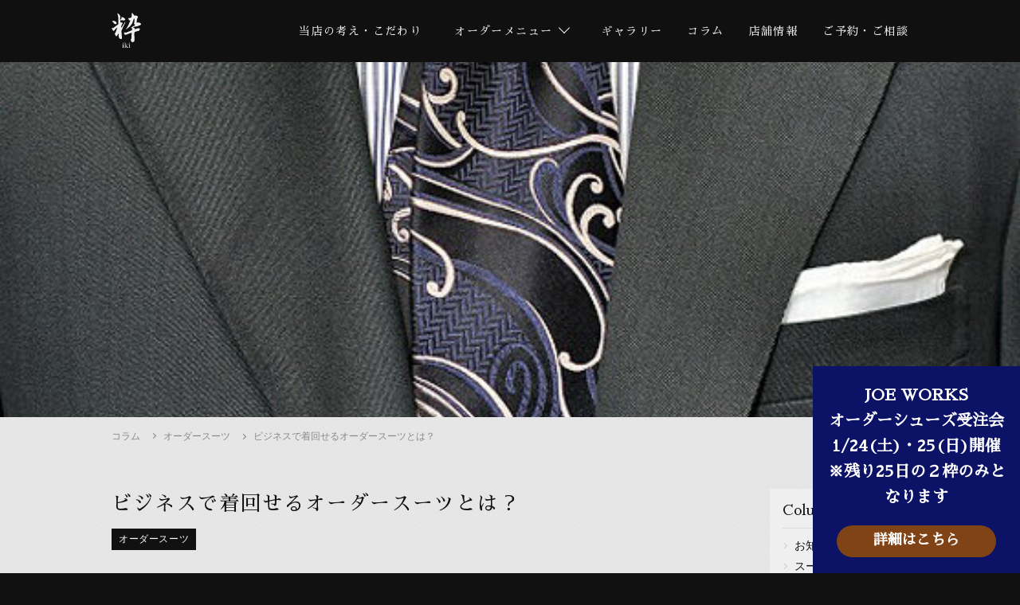

--- FILE ---
content_type: text/html; charset=UTF-8
request_url: https://iki-nagoya.net/column/suit/suit-for-business.html
body_size: 10047
content:
<!DOCTYPE html>
<html lang="ja">
<head>
<meta charset="utf-8">
<script>(function(w,d,s,l,i){w[l]=w[l]||[];w[l].push({'gtm.start': new Date().getTime(),event:'gtm.js'});var f=d.getElementsByTagName(s)[0],j=d.createElement(s),dl=l!='dataLayer'?'&l='+l:'';j.async=true;j.src='https://www.googletagmanager.com/gtm.js?id='+i+dl;f.parentNode.insertBefore(j,f);})(window,document,'script','dataLayer','GTM-N6Z6CDX');</script>
<meta name="format-detection" content="telephone=no">
<meta http-equiv="X-UA-Compatible" content="IE=edge">
<meta name="viewport" content="width=device-width, initial-scale=1, maximum-scale=1, user-scalable=0">
<title>ビジネスで着回せるオーダースーツとは？ | 名古屋 ビスポークテーラー 粋</title>
<meta name="robots" content="index,follow">
<meta name="Description" content="ビジネスで着回せるオーダースーツとは？。ジャケットスタイル、セットアップスーツなど、様々なビジネススタイルが市民権を得つつあります。 そんな時代に相応しい幅広い着こなしがお楽しみ頂けるオーダースーツを...">
<link href="https://fonts.googleapis.com/css?family=Sawarabi+Mincho&amp;subset=japanese" rel="stylesheet">
<link href="/assets/css/style_v3.css?21020206" rel="stylesheet">
<!--[if IE]><link href="/assets/css/styleIE.css" rel="stylesheet"><![endif]-->
<link rel="icon" href="/assets/img/common/favicon.png" type="image/vnd.microsoft.icon">
<!--[if lt IE 9]>
<script src="//cdn.jsdelivr.net/html5shiv/3.7.2/html5shiv.min.js"></script>
<script src="//cdnjs.cloudflare.com/ajax/libs/respond.js/1.4.2/respond.min.js"></script>
<![endif]-->
<link rel="canonical" href="https://iki-nagoya.net/column/suit/suit-for-business.html">
<style>
#cmspage.column .main-img {background-image:url("https://iki-nagoya.net/column/img/20220803_covert%20_cloth_suit_02.jpg")}
</style>
</head>
<body id="cmspage" class="column single">
<noscript><iframe src="https://www.googletagmanager.com/ns.html?id=GTM-N6Z6CDX" height="0" width="0" style="display:none;visibility:hidden"></iframe></noscript>
<nav id="global-nav" class="nav pc">
	<div class="container clearfix">
		<a class="logo-link" href="/"><img class="logo-nav" src="/assets/img/common/icon/ico_logonav.svg" width="37" height="44" alt="愛知県名古屋市東区のオーダースーツ専門店ならビスポークテーラー「粋」"></a>
		<ul class="main-nav">
			<li><a href="/strength/">当店の考え・こだわり</a></li>
			<li><a href="/menu/"><span>オーダーメニュー</span></a>
			<ul>
				<li><a href="/menu/bespoke.html">ビスポーク</a></li>
				<li><a href="/menu/order-suit.html">スーツ</a></li>
				<li><a href="/menu/order-setup-suit.html">セットアップ</a></li>
				<li><a href="/menu/order-jacket.html">ジャケット</a></li>
				<li><a href="/menu/order-coat.html">コート</a></li>
				<li><a href="/menu/order-shoes.html">シューズ</a></li>
				<li><a href="/menu/order-shirt.html">シャツ</a></li>
			</ul>
			</li>
			<li><a href="/order-gallery/">ギャラリー</a></li>
			<li><a href="/column/">コラム</a></li>
			<li><a href="/about/">店舗情報</a></li>
			<li><a href="/inquiry/">ご予約・ご相談</a></li>
		</ul>
	</div>
</nav>
<a class="sp-logo-abs sp" href="/">
<img src="/assets/img/common/icon/ico_logonav.svg" width="24" height="28" alt="愛知県名古屋市東区のオーダースーツ専門店ならビスポークテーラー「粋」">
</a>
<nav id="global-nav-sp" class="sp-nav sp">
	<div class="sp-nav__btn">
		<span class="lf"></span>
		<span class="ls"></span>
		<span class="lss"></span>
		<span class="lt"></span>
	</div>
	<div class="sp-nav-cover">
	<a class="sp-logo-nav" href="/">
			<img src="/assets/img/common/icon/ico_logonav.svg" width="24" height="28" alt="愛知県名古屋市東区のオーダースーツ専門店ならビスポークテーラー「粋」">
		</a>
		<div class="container">
			<ul class="sp-main-nav">
				<li><a href="/">ホーム</a></li>
				<li><a href="/strength/">当店の考え・こだわり</a></li>
				<li class="submenu"><span>オーダーメニュー</span>
				<ul>
				<li><a href="/menu/bespoke.html">ビスポーク</a></li>
				<li><a href="/menu/order-suit.html">スーツ</a></li>
				<li><a href="/menu/order-setup-suit.html">セットアップ</a></li>
				<li><a href="/menu/order-jacket.html">ジャケット</a></li>
				<li><a href="/menu/order-coat.html">コート</a></li>
				<li><a href="/menu/order-shoes.html">シューズ</a></li>
				<li><a href="/menu/order-shirt.html">シャツ</a></li>
				</ul>
				</li>
				<li><a href="/order-gallery/">ギャラリー</a></li>
				<li><a href="/column/">コラム</a></li>
				<li><a href="/about/">店舗情報</a></li>
				<li><a href="/inquiry/">ご予約・ご相談</a></li>
			</ul>
			<div class="sp-contact-box clearfix">
				<a href="tel:052-265-7002" class="tel opa tel-num"><img class="icon icon-tel" src="/assets/img/common/icon/ico_phone2.svg" width="10" height="12" alt=""><span>052-265-7002</span></a>
				<a href="/inquiry/" class="contact-link" target="_blank"><img class="icon icon-mail" src="/assets/img/common/icon/ico_mail3.svg" width="12" height="9" alt="">ご予約・ご相談</a>
			</div>
            <div class="sp-contact-box clearfix">
                <p>Open/11：00～19：00<br><span class="footer-txt">（完全予約制）</span></p>
            <p>定休日 / 日曜日・月曜日</p>
            </div>
		</div>
	</div>
</nav>
<div id="wrapper">
  <!-- main-img -->
  <div class="main-img column-entrypage">
    <div class="page-name-box">
    <p class="eng">Column</p>
    </div>
  </div>
  <!-- // main-img -->
  <section class="breadcrumb">
    <div class="container bread-container">
      <ul class="breadcrumb-list color02 ffY">
        <li><a href="https://iki-nagoya.net/column/">コラム</a></li>
            <li><a href="https://iki-nagoya.net/column/suit/">オーダースーツ</a></li>
        <li><p>ビジネスで着回せるオーダースーツとは？</p></li>
      </ul>
    </div>
  </section>
  <!-- main section -->
  <section class="main-section">
    <div class="container clearfix">
      <div class="left main-content">
        <div class="single-details">
          <h1 class="title">ビジネスで着回せるオーダースーツとは？</h1>
<p class="date-cat ffY">
          <span class="label-cat"><span class="cat-column">オーダースーツ</span></p>
<div class="single-content">
<p><img alt="20220803_covert _cloth_suit_02.jpg" src="/column/img/20220803_covert%20_cloth_suit_02.jpg" width="557" height="839" class="mt-image-none" /><br />ジャケットスタイル、セットアップスーツなど、様々なビジネススタイルが市民権を得つつあります。 そんな時代に相応しい幅広い着こなしがお楽しみ頂けるオーダースーツをご紹介させて頂きます。 私がセレクトした生地は通年着られるカバートクロス。スーツスタイルからジャケットスタイルまでご活用頂けるスーツを着回し例と併せてご紹介させて頂きます。</p>
<h2>汎用性大のカバートクロスに注目</h2>
<h3>カバートクロスとは</h3>
<p><img alt="20220803_covert _cloth_suit_01.jpg" src="/column/img/20220803_covert%20_cloth_suit_01.jpg" width="557" height="839" class="mt-image-none" /><br />カバートクロスは、高密度の厚手の綾織り生地です。英国発祥の狩猟用コート生地として有名で、 雨を弾き、木の枝に擦れても傷が付きにくく、圧倒的な耐久性があります。 元々はコートに使われる600ｇオーバーの重くて硬いヘビーな生地です。また、別名キャバリーツイルとも呼ばれ、キャバルリー(騎兵)の乗馬パンツにも用いられていたようです。</p>
<h3>薄くて軽いのが今の気分</h3>
<p><img alt="20220803_covert _cloth_suit_03.jpg" src="/column/img/20220803_covert%20_cloth_suit_03.jpg" width="557" height="839" class="mt-image-none" /><br />元来、ヘヴィーウエイトで「ガツン」とくるしっかりした生地ですが、現代的なリラックスした装いには軽くて柔らかな風合いが適しています。 そこで私がセレクトしたのがドラッパーズの320ｇのカバートクロス。私は<a href="/column/suit/Modern-brown-suit-DRAPERS-COVERT-CLOTH.html">ドラッパーズの440ｇのカバートクロスのスーツ</a>を着用していますが、それと比べると圧倒的に軽く薄く柔らかな風合いで、しかも、一年中、お召し頂くことができます。クラシックでヘリテージな雰囲気やハリコシや耐久性など、素材の特性はそのままに、現代的な心地よいクラシックスタイルがお楽しみ頂けます。</p>
<h3>南イタリアのリラックスしたクラシックスタイル</h3>
<p><img alt="20220803_covert _cloth_suit_04.jpg" src="/column/img/20220803_covert%20_cloth_suit_04.jpg" width="557" height="839" class="mt-image-none" /><br />柔らかな風合いながらも膨らみ感のあるこの生地は仕立て映えします。丸みを帯びたショルダーラインから曲線で繋がる肩から袖にかけてのシルエット、襟から前端にかけての柔らかなロールはスーツに色気を与えます。南イタリアの軽く柔らかなリラックスしたクラシックスタイルを存分にご堪能くださいませ。</p>
<h2>カバートクロススーツの楽しみ方</h2>
<h3>ペイズリータイでイタリア的な色気を纏う</h3>
<p><img alt="20220803_covert _cloth_suit_02.jpg" src="/column/img/20220803_covert%20_cloth_suit_02.jpg" width="557" height="839" class="mt-image-none" /><br />狩猟用コート生地というバックグラウンドを持つカバートクロスはカントリーな趣が魅力です。 無骨で野暮な雰囲気を醸すこの生地にイタリア的な色気を添えるにはダークカラーのペイズリータイをコーディネートするのも一案です。トラッドな雰囲気を漂わせつつも、ビジネスシーンに適した華やぎに満ちた装いです。</p>
<h3>パンツ使いでさらに広がる着回し幅</h3>
<p><img alt="20220803_covert _cloth_suit_10.jpg" src="/column/img/20220803_covert%20_cloth_suit_10.jpg" width="557" height="840" class="mt-image-none" /><img alt="20220803_covert _cloth_suit_09.jpg" src="/column/img/20220803_covert%20_cloth_suit_09.jpg" width="557" height="839" class="mt-image-none" /><br />こちらのジャケットスタイルは、カバートクロスのパンツを組み合わせたものです。 元がカントリーな素材なので、スーツに比べるとスポーティーな印象のジャケットスタイルにもぴったりハマります。遠目にはフラットな表面感のようですが、実際は生地表面には斜めの畝が走っているため、装いにさり気ないニュアンスをプラスできます。因みに生地に落ち感があるのでシルエットがキレイに見えるのもカバートクロスパンツの魅力です。</p>
<h3>ビットローファーなら軽やかなのに品がある</h3>
<p><img alt="20220803_covert _cloth_suit_11.jpg" src="/column/img/20220803_covert%20_cloth_suit_11.jpg" width="557" height="839" class="mt-image-none" /><br />カバートクロスのパンツでジャケットスタイルにさり気ないニュアンスをプラスしたら、 足元に軽快さを取り入れて。程よいトゥシェイプのジョーワークスのビットローファーなら軽さとドレッシーな見た目が両立できます。 <br />＊コラムでも詳しくご紹介しております。<br /><a href="/column/joe-works-shoes/joe-works-bit-loafers.html">JOE WORKS(ジョーワークス) 新デザイン　ビットローファー</a></p>
<h2>私がおすすめする320ｇカバートクロス</h2>
<p><img alt="20220803_covert _cloth_suit_12.jpg" src="/column/img/20220803_covert%20_cloth_suit_12.jpg" width="1400" height="929" class="mt-image-none" /><br />ドラッパーズの320ｇのカバートクロスは多数の色展開がございますが、その中からおすすめの4色の現物生地をご用意しました。スーツとしては勿論、パンツ単品としてもお使い頂きやすいお色目です。お手持ちのネイビージャケットとコーディネートしてお楽しみ頂いてはいかがでしょうか。</p>
<h3>ベージュ</h3>
<p><img alt="20220803_covert _cloth_suit_16.jpg" src="/column/img/20220803_covert%20_cloth_suit_16.jpg" width="1400" height="929" class="mt-image-none" /></p>
<h3>ブラウン</h3>
<p><img alt="20220803_covert _cloth_suit_15.jpg" src="/column/img/20220803_covert%20_cloth_suit_15.jpg" width="1400" height="929" class="mt-image-none" /></p>
<h3>グリーン</h3>
<p>※今回ご紹介のスーツに使用しています。</p>
<p><img alt="20220803_covert _cloth_suit_14.jpg" src="/column/img/20220803_covert%20_cloth_suit_14.jpg" width="1400" height="929" class="mt-image-none" /></p>
<h3>ミディアムグレー</h3>
<p><img alt="20220803_covert _cloth_suit_13.jpg" src="/column/img/20220803_covert%20_cloth_suit_13.jpg" width="1400" height="929" class="mt-image-none" /></p>
<h3>パンツ単品使い(ネイビージャケットとのコーディネートイメージ)</h3>
<p><img alt="20220803_covert _cloth_suit_17.jpg" src="/column/img/20220803_covert%20_cloth_suit_17.jpg" width="1400" height="929" class="mt-image-none" /></p>
<h2>DRAPERS　『THREE KINGS』　COVERT CLOTH</h2>
<p><img alt="20220803_covert _cloth_suit_18.jpg" src="/column/img/20220803_covert%20_cloth_suit_18.jpg" width="1400" height="929" class="mt-image-none" /><img alt="20220803_covert _cloth_suit_19.jpg" src="/column/img/20220803_covert%20_cloth_suit_19.jpg" width="1400" height="929" class="mt-image-none" /><img alt="20220803_covert _cloth_suit_20.jpg" src="/column/img/20220803_covert%20_cloth_suit_20.jpg" width="1400" height="929" class="mt-image-none" /><br />生地ブックでは全12色のご用意がございます。</p>
<p>ドラッパーズプロデュースの320ｇのカバートクロスのスーツは、英国のクラシックな薫りを残しつつ、 イタリア生地らしい艶とキレイな発色がお楽しみ頂けます。英国好き、イタリア好き、どちらの方にもご満足いただけると思いますので、一度、生地の風合いとスーツの着心地をお試しになられませんか？パンツ単品としてもお使い頂ける生地ですので、お手持ちのジャケットをご持参頂いての生地選びも大歓迎です。お問い合わせやご質問がございましたら、どうぞお気軽にご連絡くださいませ。</p>
<div class="message-form">
<div class="ogawa"><img src="/assets/img/ogawa_img.jpg" alt="小川" class="lazyload" loading="lazy" /></div>
<p>お客様のお話をじっくりお伺いさせていただき、ご要望にお応えできるように努めております。オーダーメイドの製作のみならず、スタイリングやコーディネートのお手伝いをさせて頂くことで、お一人お一人の魅力引き立つファッションをお楽しみいただくことが一番の喜びです。是非、お気軽にご相談、お問い合わせください。</p>
<div class="btnform sp"><a href="tel:052-265-7002">お電話でのご相談・ご来店予約はこちら</a></div>
<div class="btnform"><a href="/inquiry/">メールでのご相談・ご来店予約はこちら</a></div>
</div>
</div>
        </div>
 <div class="article-list clearfix">
<a href="/column/suit/a-new-type-of-double-breasted-suit-custom-made-for-comfort-and-silhouette.html" class="article is-matched-height">
<div class="img-cover img-fit"><img src="/column/img/navy_doblue_suit_greenhills_1.jpg" alt="ダブルスーツの新型紙。オーダーだから追求できる着心地とシルエット" class="lazyload" loading="lazy"></div>
<div class="info-block">
<p class="date-cat ffY">
<span class="label-cat"><span class="cat-column">スーツ</span></p>
<p class="post-title">ダブルスーツの新型紙。オーダーだから追求できる着心地とシルエット</p>
</div>
</a>
<a href="/column/suit/seijinshiki-suits.html" class="article is-matched-height">
<div class="img-cover"><img src="/column/img/20230109_drapers_solaro_suit_06.jpg" width="230" height="auto" alt="成人式のスーツは、一生に一度の晴れ舞台に相応しい華やかな一着を"/></div>
<div class="info-block">
<p class="date-cat ffY">
<span class="label-cat"><span class="cat-column">スーツ</span></p>
<p class="post-title">成人式のスーツは、一生に一度の晴れ舞台に相応しい華やかな一着を</p>
</div>
</a>
<a href="/column/suit/bespoke-suit-for-your-dream-outfit.html" class="article is-matched-height">
<div class="img-cover"><img src="/column/img/bespoke_suit_universal_a0546_15.jpg" width="230" height="auto" alt="ビスポークで叶えるあなただけの理想のスーツ"/></div>
<div class="info-block">
<p class="date-cat ffY">
<span class="label-cat"><span class="cat-column">スーツ</span></p>
<p class="post-title">ビスポークで叶えるあなただけの理想のスーツ</p>
</div>
</a>
<a href="/column/suit/the-suit-I-ordered-for-myself-drapers-greenhills.html" class="article is-matched-height">
<div class="img-cover img-fit"><img src="/column/img/greenhills_gray_suit_style1_1.jpg" alt="私が自分用にオーダーしたビスポークスーツ　DRAPERSの&quot;Greenhills Super180&#039;s&quot;" class="lazyload" loading="lazy"></div>
<div class="info-block">
<p class="date-cat ffY">
<span class="label-cat"><span class="cat-column">スーツ</span></p>
<p class="post-title">私が自分用にオーダーしたビスポークスーツ　DRAPERSの&quot;Greenhills Super180&#039;s&quot;</p>
</div>
</a>
<a href="/column/suit/a-review-of-how-to-order-a-navy-suit-that-will-enhance-your-appearance-and-make-you-the-choice-of-a-business-executive.html" class="article is-matched-height">
<div class="img-cover"><img src="/column/img/plain_navy_suit_drapers_ascot_2ply_6.jpg" width="230" height="auto" alt="経営者に選ばれる品格を高めるネイビースーツのオーダー体験談と着こなし術"/></div>
<div class="info-block">
<p class="date-cat ffY">
<span class="label-cat"><span class="cat-column">スーツ</span></p>
<p class="post-title">経営者に選ばれる品格を高めるネイビースーツのオーダー体験談と着こなし術</p>
</div>
</a>
<a href="/column/suit/stay-cool-in-the-summer-with-wool-seersucker-the-appeal-and-styling-tips-of-lightweight-and-comfortable-suit-sets.html" class="article is-matched-height">
<div class="img-cover img-fit"><img src="/column/img/loro_piana_easy_setup_suit%20_style_top3.jpg" alt="ウールシアサッカーで涼しい夏を！軽量・快適なセットアップスーツの魅力と着こなし術" class="lazyload" loading="lazy"></div>
<div class="info-block">
<p class="date-cat ffY">
<span class="label-cat"><span class="cat-column">スーツ</span></p>
<p class="post-title">ウールシアサッカーで涼しい夏を！軽量・快適なセットアップスーツの魅力と着こなし術</p>
</div>
</a>
<a href="/column/suit/a-navy-herringbone-suit-ordered-as-a-personal-investment-for-stepping-up.html" class="article is-matched-height">
<div class="img-cover"><img src="/column/img/navy_herringbone_suit_drapers_topline07.JPG" width="230" height="auto" alt="ステップアップの為の自己投資としてオーダーいただいたネイビーヘリンボーンスーツ"/></div>
<div class="info-block">
<p class="date-cat ffY">
<span class="label-cat"><span class="cat-column">スーツ</span></p>
<p class="post-title">ステップアップの為の自己投資としてオーダーいただいたネイビーヘリンボーンスーツ</p>
</div>
</a>
<a href="/column/suit/a-blue-solaro-suit-ordered-for-my-40th-birthday.html" class="article is-matched-height">
<div class="img-cover"><img src="/column/img/solaro_navy_stripe_suit08.jpg" width="230" height="auto" alt="40歳の節目にオーダーいただいたブルーソラーロのスーツ"/></div>
<div class="info-block">
<p class="date-cat ffY">
<span class="label-cat"><span class="cat-column">スーツ</span></p>
<p class="post-title">40歳の節目にオーダーいただいたブルーソラーロのスーツ</p>
</div>
</a>
<a href="/column/suit/the-suit-I-ordered-for-myself-light-flannel-from-drapers-light-as-a-cloud.html" class="article is-matched-height">
<div class="img-cover img-fit"><img src="/column/img/drapers_light_flannel_beige_suit_style1_1.jpg" alt="私が自分用にオーダーしたスーツ　雲のように軽いDRAPERSの&quot;ライトフランネル&quot;" class="lazyload" loading="lazy"></div>
<div class="info-block">
<p class="date-cat ffY">
<span class="label-cat"><span class="cat-column">スーツ</span></p>
<p class="post-title">私が自分用にオーダーしたスーツ　雲のように軽いDRAPERSの&quot;ライトフランネル&quot;</p>
</div>
</a>
<a href="/column/suit/a-versatile-flannel-suit.html" class="article is-matched-height">
<div class="img-cover img-fit"><img src="/column/img/drapers_topline_navy_suit_10.jpg" alt="ドレスアップもカジュアルも思いのまま！ 万能に着られるフランネルスーツ" class="lazyload" loading="lazy"></div>
<div class="info-block">
<p class="date-cat ffY">
<span class="label-cat"><span class="cat-column">スーツ</span></p>
<p class="post-title">ドレスアップもカジュアルも思いのまま！ 万能に着られるフランネルスーツ</p>
</div>
</a>
<a href="/column/suit/suits-for-people-in-their-40s-and-above-perfect-for-work-and-holidays.html" class="article is-matched-height">
<div class="img-cover"><img src="/column/img/20230430_caccioppoli_cotton_soralo_suit.jpg" width="230" height="auto" alt="仕事も休日もお洒落にキマる40代からの大人スーツ"/></div>
<div class="info-block">
<p class="date-cat ffY">
<span class="label-cat"><span class="cat-column">スーツ</span></p>
<p class="post-title">仕事も休日もお洒落にキマる40代からの大人スーツ</p>
</div>
</a>
<a href="/column/suit/how-to-wear-a-solaro-suit.html" class="article is-matched-height">
<div class="img-cover"><img src="/column/img/20220223_drapers_navy_soralo_suit_08.jpg" width="230" height="auto" alt="２パンツで楽しむソラーロスーツの新しい着こなし方"/></div>
<div class="info-block">
<p class="date-cat ffY">
<span class="label-cat"><span class="cat-column">スーツ</span></p>
<p class="post-title">２パンツで楽しむソラーロスーツの新しい着こなし方</p>
</div>
</a>
<a href="/column/suit/wrinkle-resistant-suit-jacket.html" class="article is-matched-height">
<div class="img-cover"><img src="/column/img/20220924_drapers_covert_suit_02.jpg" width="230" height="auto" alt="シワに強くて着回し力も抜群！出張の多いビジネスマンにおすすめのスーツはこれ！"/></div>
<div class="info-block">
<p class="date-cat ffY">
<span class="label-cat"><span class="cat-column">スーツ</span></p>
<p class="post-title">シワに強くて着回し力も抜群！出張の多いビジネスマンにおすすめのスーツはこれ！</p>
</div>
</a>
<a href="/column/suit/suit-for-business.html" class="article is-matched-height">
<div class="img-cover"><img src="/column/img/20220803_covert%20_cloth_suit_02.jpg" width="230" height="auto" alt="ビジネスで着回せるオーダースーツとは？"/></div>
<div class="info-block">
<p class="date-cat ffY">
<span class="label-cat"><span class="cat-column">スーツ</span></p>
<p class="post-title">ビジネスで着回せるオーダースーツとは？</p>
</div>
</a>
<a href="/column/suit/solaro-suit-order.html" class="article is-matched-height">
<div class="img-cover"><img src="/column/img/p1923_list.jpg" width="230" height="auto" alt="ビジネスにお薦めのソラーロ オーダースーツ"/></div>
<div class="info-block">
<p class="date-cat ffY">
<span class="label-cat"><span class="cat-column">スーツ</span></p>
<p class="post-title">ビジネスにお薦めのソラーロ オーダースーツ</p>
</div>
</a>
</div>
      </div>
 <aside class="right sidebar">
  <div class="sidebar-block">
    <p class="sidebar-block__name">Column</p>
    <div class="sidebar-list-cover active">
<ul class="sidebar-list ffY">
<li class="cat-item cat-item-4"><a href="https://iki-nagoya.net/column/info/" >お知らせ</a></li>
<li class="cat-item cat-item-4"><a href="https://iki-nagoya.net/column/suit/" >スーツ</a></li>
<li class="cat-item cat-item-4"><a href="https://iki-nagoya.net/column/jacket/" >ジャケット</a></li>
<li class="cat-item cat-item-4"><a href="https://iki-nagoya.net/column/coat/" >コート</a></li>
<li class="cat-item cat-item-4"><a href="https://iki-nagoya.net/column/shirt/" >シャツ</a></li>
<li class="cat-item cat-item-4"><a href="https://iki-nagoya.net/column/joe-works-shoes/" >JOE WORKS</a></li>
<li class="cat-item cat-item-4"><a href="https://iki-nagoya.net/column/acate/" >ACATE</a></li>
<li class="cat-item cat-item-4"><a href="https://iki-nagoya.net/column/product/" >商品紹介</a></li>
<li class="cat-item cat-item-4"><a href="https://iki-nagoya.net/column/dress/" >着こなし</a></li>
<li class="cat-item cat-item-4"><a href="https://iki-nagoya.net/column/knowledge/" >知識・ノウハウ</a></li>
<li class="cat-item cat-item-4"><a href="https://iki-nagoya.net/column/fitting/" >フィッティング</a></li>
<li class="cat-item cat-item-4"><a href="https://iki-nagoya.net/column/maintenance/" >メンテナンス</a></li>
</ul>
    </div>
  </div>
</aside>
</div>
</section>
  <!-- // main section -->
</div>
<div class="footer-map">
<iframe src="https://www.google.com/maps/embed?pb=!1m14!1m8!1m3!1d6522.558330849202!2d136.907275!3d35.174594!3m2!1i1024!2i768!4f13.1!3m3!1m2!1s0x0%3A0x1a118897abaf6f3c!2z5ZCN5Y-k5bGLIOOCquODvOODgOODvOOCueODvOODhCDnsosgLyBCZXNwb2tlIFRhaWxvcg!5e0!3m2!1sja!2sjp!4v1635594733189!5m2!1sja!2sjp" width="1500" height="460" style="border:0;" allowfullscreen="" loading="lazy"></iframe>
</div>
<footer id="footer" class="footer">
	<div class="footer-bg">
		<div class="container">
			<a class="footer-logo" href="/"><img src="/assets/img/common/icon/ico_logo.svg" width="62" height="74" alt=""></a>
			<div class="footer-contact-box">
                <div class="footer-contact-box__text">
                    <p>名古屋市東区泉1-14-3 ハセガワビル1F<br/>
                        Open / 11：00～19：00<br>（完全予約制）<br>
					定休日 / 日曜日・月曜日</p>
                    <p class="footer-txt">ご予約・ご相談</p>
                    <p><a href="tel:0522657002" class="tel opa"><span>052-265-7002</span></a><br>
					<a href="/inquiry/">メールフォーム</a></p>
                </div>
			</div>
			<div class="footer-social-icons">
				<a class="icon" href="https://www.instagram.com/iki.nagoya/" target="_blank"><img src="/assets/img/common/icon/ico_insta.svg" width="20" height="20" alt="粋 instagram"></a>
				<a class="icon" href="https://www.facebook.com/iki.nagoya" target="_blank"><img src="/assets/img/common/icon/ico_fb.svg" width="27" height="27" alt="粋 facebook"></a>
				<a class="icon" href="https://www.youtube.com/channel/UC5qB-JXtg_vgv_ms4vvjMxA/" target="_blank"><img src="/assets/img/common/icon/ico_youtube.svg" width="25" height="20" alt="粋 Youtube"></a>
			</div>
		</div>
		<div class="footer-sp-cover">
			<div class="footer-nav-cover clearfix">
				<ul class="footer-nav">
					<li><a href="/strength/">当店の考え・こだわり</a></li>
					<li class="ft-sub"><a href="/menu/">オーダーメニュー</a></li>
					<li><a href="/order-gallery/">ギャラリー</a></li>
					<li><a href="/column/">コラム</a></li>
					<li><a href="/about/">店舗情報</a></li>
					<li><a href="/inquiry/">ご予約・ご相談</a></li>
				</ul>
				<ul class="footer-nav border-left bggry">
				<li><a href="/menu/bespoke.html">ビスポーク</a></li>
				<li><a href="/menu/order-suit.html">スーツ</a></li>
				<li><a href="/menu/order-setup-suit.html">セットアップ</a></li>
				<li><a href="/menu/order-jacket.html">ジャケット</a></li>
				<li><a href="/menu/order-coat.html">コート</a></li>
				<li><a href="/menu/order-shoes.html">シューズ</a></li>
				</ul>
			</div>
 <div class="to-top-btn">
				<a class="to-top-btn__link" href="#cmspage"><img src="/assets/img/common/icon/ico_totop.svg" width="6" height="22" alt=""></a>
			</div>
		</div>
	</div>
	<div class="copyright">
		<p class="copyright__text"><span class="ffS">&copy;</span>粋 -iki- All Rights Reserved.</p>
	</div>
</footer>
</div>
<div id="ft-cta">
<span>お気軽にご相談・ご質問ください</span>
<div class="fixedfooter">
  <div class="web ft-icon"><a href="/inquiry/"><i class="fa-fw fa fa-envelope"></i>メールフォーム</a></div>
  <div class="sptel ft-icon"><a href="tel:0522657002"><i class="fa-fw fa fa-mobile fa-lg"></i>電話する</a></div>
</div>
</div>
<script src="//ajax.googleapis.com/ajax/libs/jquery/1.12.4/jquery.min.js"></script>
<script>window.jQuery || document.write('<script src="/assets/js/lib/jquery1-12-4.min.js"><\/script>')</script>
<script src="/assets/js/lib/common.js"></script>
<script src="/assets/js/lib/smoothscroll.js"></script>
<script src="/assets/js/lib/jquery.matchHeight.min.js"></script>
<script src="/assets/js/lib/slick.min.js"></script>
<script src="/assets/js/functions.min.js"></script>
<script src="/inquiry/iplogs/iplogs.cgi"></script>
<script src="/entry-joeworks/iplogs/iplogs.cgi"></script>
<script src="/entry/iplogs/iplogs.cgi"></script>
<script>
		var fbAppId = '1634046866633393';
		var objectToScrape = 'https://iki-nagoya.net/column/p2265/';
		window.fbAsyncInit = function() {
			FB.init({
			appId      : fbAppId, // App ID
			status     : true,    // check login status
			cookie     : true,    // enable cookies to allow the
			xfbml      : true,     // parse page for xfbml or html5
			version    : 'v2.7',  // Specify an API version
		});
		};
		(function(d, s, id){
			var js, fjs = d.getElementsByTagName(s)[0];
			if (d.getElementById(id)) {return;}
			js = d.createElement(s); js.id = id;
			js.src = "//connect.facebook.net/en_US/sdk.js";
			fjs.parentNode.insertBefore(js, fjs);
		}(document, 'script', 'facebook-jssdk'));
		$(window).load(function(){
			FB.api(
				'https://graph.facebook.com/',
				'post',
				{ id: objectToScrape, scrape: true, access_token: '1634046866633393|VdoHHRDcrtyhKk1Rj6Ak71mcodo' },
				function(response) {
					// console.log(response);
					// console.log(response.error);
					if (!response) {
						alert('Error occurred.');
					} else if (response.error) {
					} else {
					}
				}
				);
		})
	</script>
<script>
		$(document).ready(function() {
			handleSideBarMobile();
		});
		function handleSideBarMobile(){
			var winWidth = $(window).width();
			if(winWidth < 768){
				$('.sidebar-block__name').on('click', function(){
					$(this).toggleClass('active');
					$(this).next('.sidebar-list-cover').slideToggle(300);
				})
			}
		}
	</script>
<div class="floating-banner">
	<a href="/column/info/joeworks-trunk-show.html">
		<div class="banner">
			<p class="copy">JOE WORKS<br class="pc">オーダーシューズ受注会<br>1/24(土)・25(日)開催<br>※残り25日の２枠のみとなります</p>
			<p class="cta">詳細はこちら</p>
		</div>
	</a>
</div>
<script type="text/javascript">
    $(window).scroll(function() {
        const documentHeight = $(document).height();
        const windowHeight = $(window).height();
        const fadeOutPoint = documentHeight - windowHeight - 50;	// 50は最下部からの距離
        const scrollAmount = $(window).scrollTop();
        if (scrollAmount >= fadeOutPoint) {
            $('.floating-banner').fadeOut(300);	// フェードアウトの速度
        } else {
            $('.floating-banner').fadeIn(300);	// フェードインの速度
        }
    });
</script>
</body>
</html>

--- FILE ---
content_type: text/css
request_url: https://iki-nagoya.net/assets/css/style_v3.css?21020206
body_size: 31895
content:
.movie-wrap {
  position: relative;
  padding-bottom: 56.25%; /*アスペクト比 16:9の場合の縦幅*/
  height: 0;
  overflow: hidden;
}
.movie-wrap iframe {
  position: absolute;
  top: 0;
  left: 0;
  width: 100%;
  height: 100%;
}
.cf:after {
  content: ".";
  display: block;
  height: 0;
  clear: both;
  visibility: hidden;
}
.cf {
  display: inline-table;
}
/* Hides from IE-mac \*/
* html .cf {
  height: 1%;
}
.cf {
  display: block;
}
.icon {
  vertical-align: middle
}
.left {
  float: left
}
.right {
  float: right
}
.heading02 {
  font-size: 34px;
  letter-spacing: 0.05em;
  line-height: 47px
}
@media only screen and (max-width: 767px) {
  .heading02 {
    font-size: 17px;
    letter-spacing: 0.05em;
    line-height: 30px
  }
}
.heading02--black {
  color: #111
}
.section-title {
  font-size: 26px;
  letter-spacing: 0.05em;
  line-height: 77px;
  text-align: center;
  border-top: 1px solid #252525;
  border-bottom: 1px solid #252525
}
.section-title.v2 {
  line-height: 36px;
}
@media only screen and (max-width: 767px) {
  .section-title {
    font-size: 15px;
    line-height: 22px;
    padding: 8px 0 7px
  }
}
@media screen and (-ms-high-contrast: active), (-ms-high-contrast: none) {
  .section-title {
    line-height: 2;
    padding: 17px 0 8px
  }
}
.quote-title {
  font-size: 16px;
  line-height: 1.5;
  position: relative;
  padding-left: 10px;
  letter-spacing: 0.05em
}
@media only screen and (max-width: 767px) {
  .quote-title {
    font-size: 12px;
    padding-left: 5px
  }
}
.quote-title:before {
  content: "";
  height: 92%;
  width: 2px;
  background-color: #424242;
  position: absolute;
  left: 0;
  top: 4%
}
.large-text {
  font-size: 16px;
  letter-spacing: 0.05em
}
@media only screen and (max-width: 767px) {
  .large-text {
    font-size: 12px;
    line-height: 24px
  }
}
.large-text--black {
  color: #111
}
.vertical-line {
  display: block;
  margin: 2px auto;
  width: 1px;
  height: 39px;
  background-color: rgba(255, 255, 255, 0.4)
}
@media only screen and (max-width: 767px) {
  .vertical-line {
    height: 20px
  }
}
.vertical-line--black {
  background-color: rgba(17, 17, 17, 0.4)
}
.right-arrow {
  position: relative
}
.right-arrow:after {
  content: "";
  position: absolute;
  right: 0;
  top: 10px;
  border-top: 1px solid;
  border-right: 1px solid;
  -webkit-transform: rotate(45deg);
  -moz-transform: rotate(45deg);
  -ms-transform: rotate(45deg);
  -o-transform: rotate(45deg);
  transform: rotate(45deg);
  width: 7px;
  height: 7px
}
.btn {
  width: 232px;
  display: block;
  margin: auto;
  letter-spacing: 0.05em;
  position: relative;
  background-color: #1E1E1E;
  padding: 6px 0;
  text-align: center
}
@media only screen and (max-width: 767px) {
  .btn {
    width: 164px;
    padding: 5px 0 3px
  }
}
.btn:before {
  content: "";
  width: 8px;
  height: 8px;
  border-top: 1px solid #fff;
  border-right: 1px solid #fff;
  position: absolute;
  top: 50%;
  right: 14px;
  -webkit-transform: rotate(45deg) translate(0, -50%);
  -moz-transform: rotate(45deg) translate(0, -50%);
  -ms-transform: rotate(45deg) translate(0, -50%);
  -o-transform: rotate(45deg) translate(0, -50%);
  transform: rotate(45deg) translate(0, -50%);
  opacity: 0.5;
  margin-top: -2px
}
@media only screen and (max-width: 767px) {
  .btn:before {
    width: 6px;
    height: 6px;
    margin-top: 0;
    right: 10px
  }
}
@font-face {
  font-weight: normal;
  font-style: normal
}
.slick-prev, .slick-next {
  font-size: 0;
  line-height: 0;
  position: absolute;
  top: 50%;
  display: block;
  width: 20px;
  height: 20px;
  margin-top: -10px;
  padding: 0;
  cursor: pointer;
  color: transparent;
  border: none;
  outline: none;
  background: transparent
}
.slick-prev:hover, .slick-prev:focus, .slick-next:hover, .slick-next:focus {
  color: transparent;
  outline: none;
  background: transparent
}
.slick-prev:hover:before, .slick-prev:focus:before, .slick-next:hover:before, .slick-next:focus:before {
  opacity: 1
}
.slick-prev.slick-disabled:before, .slick-next.slick-disabled:before {
  opacity: .25
}
.slick-prev:before, .slick-next:before {
  font-family: 'slick';
  font-size: 20px;
  line-height: 1;
  opacity: .75;
  color: white;
  -webkit-font-smoothing: antialiased;
  -moz-osx-font-smoothing: grayscale
}
.slick-prev {
  left: -25px
}
[dir='rtl'] .slick-prev {
  right: -25px;
  left: auto
}
.slick-prev:before {
  content: 'ç«Šï¿½'
}
[dir='rtl'] .slick-prev:before {
  content: 'ç«Šï¿½'
}
.slick-next {
  right: -25px
}
[dir='rtl'] .slick-next {
  right: auto;
  left: -25px
}
.slick-next:before {
  content: 'ç«Šï¿½'
}
[dir='rtl'] .slick-next:before {
  content: 'ç«Šï¿½'
}
.slick-slider {
  margin-bottom: 30px
}
.slick-dots {
  position: absolute;
  bottom: -45px;
  display: block;
  width: 100%;
  padding: 0;
  list-style: none;
  text-align: center
}
.slick-dots li {
  position: relative;
  display: inline-block;
  width: 20px;
  height: 20px;
  margin: 0 5px;
  padding: 0;
  cursor: pointer
}
.slick-dots li button {
  font-size: 0;
  line-height: 0;
  display: block;
  width: 20px;
  height: 20px;
  padding: 5px;
  cursor: pointer;
  color: transparent;
  border: 0;
  outline: none;
  background: transparent
}
.slick-dots li button:hover, .slick-dots li button:focus {
  outline: none
}
.slick-dots li button:hover:before, .slick-dots li button:focus:before {
  opacity: 1
}
.slick-dots li button:before {
  font-family: 'slick';
  font-size: 0;
  line-height: 20px;
  position: absolute;
  top: 0px;
  left: 0;
  width: 20px;
  height: 20px;
  content: '';
  text-align: center;
  opacity: .25;
  -ms-filter: "alpha(opacity=25)";
  filter: alpha(opacity=25);
  color: black;
  -webkit-font-smoothing: antialiased;
  -moz-osx-font-smoothing: grayscale;
  -ms-filter: "alpha(opacity=25)";
  filter: alpha(opacity=25);
  width: 8px;
  height: 8px;
  background: #ccc;
  border-radius: 10px
}
.slick-dots li.slick-active button:before {
  opacity: .75;
  -ms-filter: "alpha(opacity=75)";
  filter: alpha(opacity=70);
  color: black
}
.slick-slider {
  position: relative;
  display: block;
  -moz-box-sizing: border-box;
  box-sizing: border-box;
  -webkit-user-select: none;
  -moz-user-select: none;
  -ms-user-select: none;
  user-select: none;
  -webkit-touch-callout: none;
  -khtml-user-select: none;
  -ms-touch-action: pan-y;
  touch-action: pan-y;
  -webkit-tap-highlight-color: transparent
}
.slick-list {
  position: relative;
  display: block;
  overflow: hidden;
  margin: 0;
  padding: 0
}
.slick-list:focus {
  outline: none
}
.slick-list.dragging {
  cursor: pointer;
  cursor: hand
}
.slick-slider .slick-track, .slick-slider .slick-list {
  -webkit-transform: translate3d(0, 0, 0);
  -moz-transform: translate3d(0, 0, 0);
  -ms-transform: translate3d(0, 0, 0);
  -o-transform: translate3d(0, 0, 0);
  transform: translate3d(0, 0, 0)
}
.slick-track {
  position: relative;
  top: 0;
  left: 0;
  display: block
}
.slick-track:before, .slick-track:after {
  display: table;
  content: ''
}
.slick-track:after {
  clear: both
}
.slick-loading .slick-track {
  visibility: hidden
}
.slick-slide {
  display: none;
  float: left;
  height: 100%;
  min-height: 1px
}
[dir='rtl'] .slick-slide {
  float: right
}
.slick-slide img {
  display: block
}
.slick-slide.slick-loading img {
  display: none
}
.slick-slide.dragging img {
  pointer-events: none
}
.slick-initialized .slick-slide {
  display: block
}
.slick-loading .slick-slide {
  visibility: hidden
}
.slick-vertical .slick-slide {
  display: block;
  height: auto;
  border: 1px solid transparent
}
.slick-arrow.slick-hidden {
  display: none
}
.clearfix:after {
  content: "";
  display: block;
  clear: both;
  height: 0;
  visibility: hidden;
  line-height: 0
}
.clearfix {
  display: inline-block
}
* html .clearfix {
  height: 1%
}
.clearfix {
  display: block
}
img {
  margin: 0;
  padding: 0;
  vertical-align: bottom;
  border: 0
}
table img {
  margin: 0;
  padding: 0;
  vertical-align: bottom;
  border: 0
}
p {
  margin: 0;
  padding: 0
}
ol, ul {
  list-style: none;
  margin: 0;
  padding: 0
}
input, textarea {
  margin: 0;
  font-size: 100%;
  resize: none
}
table {
  width: 100%;
  border-collapse: collapse;
  border-spacing: 0;
  font-size: 100%
}
dl, dt, dd, th, td {
  margin: 0;
  padding: 0
}
h1, h2, h3, h4, h5, h6 {
  font-weight: normal;
  margin: 0;
  padding: 0
}
pre, abbr, address, cite, code, del, dfn, em, img, ins, kbd, q, samp, small, strong, sub, sup, var, b, i, dl, dt, dd, ol, ul, li, fieldset, form, label, legend, table, caption, tbody, tfoot, thead, tr, th, td, article, aside, dialog, figure, footer, header, hgroup, menu, nav, section, time, mark, audio, video {
  margin: 0;
  padding: 0;
  border: 0;
  outline: 0;
  font-size: 100%;
  vertical-align: baseline;
  background: transparent
}
article, aside, dialog, figure, footer, header, hgroup, nav, section {
  display: block
}
nav ul {
  list-style: none
}
*, *:before, *:after {
  -webkit-box-sizing: border-box;
  -moz-box-sizing: border-box;
  -ms-box-sizing: border-box;
  -o-box-sizing: border-box;
  box-sizing: border-box;
  -webkit-font-smoothing: antialiased;
  -moz-osx-font-smoothing: grayscale
}
@media all and (-ms-high-contrast: none), (-ms-high-contrast: active) {
  select::-ms-expand {
    display: none
  }
}
@media screen\0 {
  select::-ms-expand {
    display: none
  }
}
a {
  outline: none;
  transition: 0.3s
}
a:link {
  color: #EFEFEF;
  text-decoration: none
}
a:visited {
  color: #EFEFEF;
  text-decoration: none
}
a:hover {
  text-decoration: none
}
@media only screen and (min-width: 768px) {
  a:hover {
    color: #aaa;
    opacity: 0.5
  }
}
a:active {
  color: #EFEFEF;
  text-decoration: none
}
.ffY {
  font-family: "游ゴシック体", YuGothic, "ヒラギノ角ゴ ProN W3", "Hiragino Kaku Gothic ProN", "メイリオ", Meiryo, sans-serif
}
.ffS {
  font-family: "Times New Roman", Times, serif
}
.ffM {
  font-family: "游明朝体", "游明朝", YuMincho, "Sawarabi Mincho", "ヒラギノ明朝 ProN W3", "Hiragino Mincho ProN", "HG明朝E", "ＭＳ Ｐ明朝", "ryo-display-plusn", serif
}
.alignnone {
  margin: 5px 20px 20px 0
}
.aligncenter, div.aligncenter {
  display: block;
  margin: 5px auto 5px auto
}
.alignright {
  float: right;
  margin: 5px 0 20px 20px
}
.alignleft {
  float: left;
  margin: 5px 20px 20px 0
}
a img.alignright {
  float: right;
  margin: 5px 0 20px 20px
}
a img.alignnone {
  margin: 5px 20px 20px 0
}
a img.alignleft {
  float: left;
  margin: 5px 20px 20px 0
}
a img.aligncenter {
  display: block;
  margin-left: auto;
  margin-right: auto
}
.wp-caption {
  background: #fff;
  border: 1px solid #f0f0f0;
  max-width: 96%;
  padding: 5px 3px 10px;
  text-align: center
}
.wp-caption.alignnone {
  margin: 5px 20px 20px 0
}
.wp-caption.alignleft {
  margin: 5px 20px 20px 0
}
.wp-caption.alignright {
  margin: 5px 0 20px 20px
}
.wp-caption img {
  border: 0 none;
  height: auto;
  margin: 0;
  max-width: 98.5%;
  padding: 0;
  width: auto
}
.wp-caption p.wp-caption-text {
  font-size: 11px;
  line-height: 17px;
  margin: 0;
  padding: 0 4px 5px
}
html {
  font-size: 62.5%
}
body {
  width: 100%;
  color: #EFEFEF;
  margin: 0;
  padding: 0;
  font-family: "游明朝体", "游明朝", YuMincho, "Sawarabi Mincho", "ヒラギノ明朝 ProN W3", "Hiragino Mincho ProN", "HG明朝E", "ＭＳ Ｐ明朝", "ryo-display-plusn", serif;
  height: 100%;
  word-break: break-word;
  overflow-x: hidden;
  -webkit-transition: .5s;
  -moz-transition: .5s;
  -ms-transition: .5s;
  -o-transition: .5s;
  transition: .5s;
  font-size: 14px;
  line-height: 36px;
  letter-spacing: 0;
  position: relative
}
@media only screen and (max-width: 767px) {
  body {
    color: #E6E6E6;
    font-size: 12px;
    line-height: 26px
  }
}
body#top {
  background-color: #111
}
.container {
  max-width: 1000px;
  margin: auto
}
@media only screen and (max-width: 999px) {
  .container {
    width: 96%
  }
}
@media only screen and (max-width: 767px) {
  .container {
    width: 87.5%
  }
}
.animated {
  -webkit-animation-duration: 1s;
  animation-duration: 1s;
  -webkit-animation-fill-mode: both;
  animation-fill-mode: both
}
@media only screen and (min-width: 768px) {
  .sp {
    display: none !important
  }
}
@media only screen and (max-width: 767px) {
  .pc {
    display: none !important
  }
}
img {
  max-width: 100%;
  height: auto
}
.wp-pagenavi {
  text-align: center
}
.wp-pagenavi span, .wp-pagenavi a {
  display: inline-block;
  vertical-align: middle;
  font-size: 16px;
  line-height: 34px;
  min-width: 29px;
  height: 34px;
  background-color: #EFEFEF;
  margin: 0 1px
}
@media only screen and (max-width: 767px) {
  .wp-pagenavi span, .wp-pagenavi a {
    font-size: 14px;
    line-height: 25px;
    min-width: 25px;
    height: 25px;
    margin: 0 3px
  }
}
.wp-pagenavi span.current, .wp-pagenavi a.current {
  background-color: transparent
}
.wp-pagenavi .pages {
  display: none
}
.wp-pagenavi .nextpostslink, .wp-pagenavi .previouspostslink, .wp-pagenavi .next, .wp-pagenavi .prev {
  font-size: 20px;
  font-family: "游ゴシック体", YuGothic, "ヒラギノ角ゴ ProN W3", "Hiragino Kaku Gothic ProN", "メイリオ", Meiryo, sans-serif;
  line-height: 28px
}
@media only screen and (max-width: 767px) {
  .wp-pagenavi .nextpostslink, .wp-pagenavi .previouspostslink, .wp-pagenavi .next, .wp-pagenavi .prev {
    font-size: 14px;
    line-height: 25px;
    margin: 0 3px
  }
}
.to-top-btn {
  position: fixed;
  z-index: 10;
  right: 30px;
  bottom: 20px;
  opacity: 0;
  visibility: hidden;
  -webkit-transition: .3s;
  -moz-transition: .3s;
  -ms-transition: .3s;
  -o-transition: .3s;
  transition: .3s
}
@media only screen and (max-width: 767px) {
  .to-top-btn {
    right: 10px
  }
}
.to-top-btn.is-shown {
  opacity: 1;
  visibility: visible
}
.to-top-btn.sp-stop {
  position: absolute;
  bottom: auto;
  top: -47px
}
.to-top-btn__link {
  background-color: rgba(17, 17, 17, 0.7);
  display: block;
  vertical-align: middle;
  line-height: 43px;
  padding-top: 12px;
  width: 55px;
  height: 55px
}
@media only screen and (max-width: 767px) {
  .to-top-btn__link {
    width: 40px;
    height: 40px;
    padding-top: 6px
  }
}
.main-img {
  height: 446px;
  background-position: center;
  background-size: cover;
  position: relative
}
.main-img.column-entrypage .eng {
	display: none;
}
@media only screen and (max-width: 767px) {
  .main-img {
    height: 223px
  }
}
.main-img .page-name-box {
  position: absolute;
  left: 0;
  right: 0;
  text-align: center;
  margin: auto;
  top: 48%;
  -webkit-transform: translate(0, -50%);
  -moz-transform: translate(0, -50%);
  -ms-transform: translate(0, -50%);
  -o-transform: translate(0, -50%);
  transform: translate(0, -50%)
}
@media only screen and (max-width: 767px) {
  .main-img .page-name-box {
    top: 52%
  }
}
.main-img .page-name-box .eng {
  font-size: 38px;
  line-height: 1;
  letter-spacing: 0.08em
}
@media only screen and (max-width: 767px) {
  .main-img .page-name-box .eng {
    font-size: 22px
  }
}
.main-img .page-name-box .jpn {
  font-size: 16px;
  line-height: 47px;
  letter-spacing: 0.12em
}
@media only screen and (max-width: 767px) {
  .main-img .page-name-box .jpn {
    font-size: 10px;
    line-height: 20px
  }
}
#wrapper {
  -webkit-transform: translateZ(0);
  -moz-transform: translateZ(0);
  -ms-transform: translateZ(0);
  -o-transform: translateZ(0);
  transform: translateZ(0);
}
#wrapper.sticky-actived {
  padding-top: 78px
}
@-webkit-keyframes slideAnime {
  0% {
    -webkit-transform: scale(1.25);
    -moz-transform: scale(1.25);
    -ms-transform: scale(1.25);
    -o-transform: scale(1.25);
    transform: scale(1.25)
  }
  75% {
    -webkit-transform: scale(1);
    -moz-transform: scale(1);
    -ms-transform: scale(1);
    -o-transform: scale(1);
    transform: scale(1)
  }
  99% {
    -webkit-transform: scale(1);
    -moz-transform: scale(1);
    -ms-transform: scale(1);
    -o-transform: scale(1);
    transform: scale(1)
  }
  100% {
    -webkit-transform: scale(1);
    -moz-transform: scale(1);
    -ms-transform: scale(1);
    -o-transform: scale(1);
    transform: scale(1)
  }
}
@keyframes slideAnime {
  0% {
    -webkit-transform: scale(1.25);
    -moz-transform: scale(1.25);
    -ms-transform: scale(1.25);
    -o-transform: scale(1.25);
    transform: scale(1.25)
  }
  75% {
    -webkit-transform: scale(1);
    -moz-transform: scale(1);
    -ms-transform: scale(1);
    -o-transform: scale(1);
    transform: scale(1)
  }
  99% {
    -webkit-transform: scale(1);
    -moz-transform: scale(1);
    -ms-transform: scale(1);
    -o-transform: scale(1);
    transform: scale(1)
  }
  100% {
    -webkit-transform: scale(1);
    -moz-transform: scale(1);
    -ms-transform: scale(1);
    -o-transform: scale(1);
    transform: scale(1)
  }
}
@-webkit-keyframes scrollArrowAnime2 {
  0% {
    height: 0;
    background-color: #efefef
  }
  50% {
    height: 47px;
    background-color: #efefef
  }
  75% {
    height: 47px;
    background-color: #efefef
  }
  99% {
    height: 47px;
    background-color: rgba(239, 239, 239, 0.2)
  }
  100% {
    height: 0;
    background-color: rgba(239, 239, 239, 0.2)
  }
}
@keyframes scrollArrowAnime2 {
  0% {
    height: 0;
    background-color: #efefef
  }
  50% {
    height: 47px;
    background-color: #efefef
  }
  75% {
    height: 47px;
    background-color: #efefef
  }
  99% {
    height: 47px;
    background-color: rgba(239, 239, 239, 0.2)
  }
  100% {
    height: 0;
    background-color: rgba(239, 239, 239, 0.2)
  }
}
.breadcrumb {
  position: relative;
  z-index: 1
}
@media only screen and (max-width: 767px) {
  .breadcrumb .bread-container {
    width: 97%
  }
}
.breadcrumb .breadcrumb-list {
  padding-top: 5px;
  float: left
}
@media only screen and (max-width: 767px) {
  .breadcrumb .breadcrumb-list {
    float: left;
    width: 100%;
    padding-top: 0px;
    line-height: 1;
  }
}
.breadcrumb .breadcrumb-list.color02 li:before {
  border-color: #898989
}
.breadcrumb .breadcrumb-list.color02 a, .breadcrumb .breadcrumb-list.color02 p {
  color: #898989
}
.breadcrumb .breadcrumb-list li {
  display: inline-block;
  position: relative;
  padding-right: 10px;
  padding-left: 15px
}
@media only screen and (max-width: 767px) {
  .breadcrumb .breadcrumb-list li {
    display: inline;
    padding-left: 20px;
    padding-right: 0;
    line-height: 1.5
  }
}
.breadcrumb .breadcrumb-list li:before {
  content: "";
  position: absolute;
  left: 0;
  top: 16px;
  border-top: 1px solid #9FA0A0;
  border-right: 1px solid #9FA0A0;
  -webkit-transform: rotate(45deg);
  -moz-transform: rotate(45deg);
  -ms-transform: rotate(45deg);
  -o-transform: rotate(45deg);
  transform: rotate(45deg);
  width: 5px;
  height: 5px
}
@media only screen and (max-width: 767px) {
  .breadcrumb .breadcrumb-list li:before {
    top: 3px;
    left: 7px;
    width: 4px;
    height: 4px
  }
}
@media screen and (-ms-high-contrast: active), (-ms-high-contrast: none) {
  .breadcrumb .breadcrumb-list li:before {
    top: 15px
  }
}
.breadcrumb .breadcrumb-list li:first-child {
  padding-left: 0;
  line-height: 1
}
.breadcrumb .breadcrumb-list li:first-child:before {
  display: none
}
.breadcrumb .breadcrumb-list a, .breadcrumb .breadcrumb-list p {
  font-size: 12px;
  color: #9FA0A0
}
@media only screen and (max-width: 767px) {
  .breadcrumb .breadcrumb-list a, .breadcrumb .breadcrumb-list p {
    font-size: 10px;
    display: inline
  }
}
.footer-map {
  margin-top: -1px;
  background-color: #fff;
  -webkit-transform: translateZ(0);
  -moz-transform: translateZ(0);
  -ms-transform: translateZ(0);
  -o-transform: translateZ(0);
  transform: translateZ(0)
}
.footer-map iframe {
  display: block;
  width: 100%;
  height: 460px;
  border: 0
}
@media only screen and (max-width: 767px) {
  .footer-map iframe {
    height: 230px
  }
}
.footer {
  background-color: #111;
  text-align: center;
  position: relative
}
@media only screen and (max-width: 767px) {
  .footer .footer-logo {
    width: 41px;
    height: 49px
  }
}
.footer .footer-bg {
  background: url("../img/common/footer/bg_footer.jpg") no-repeat center;
  background-size: cover;
  padding: 92px 0 62px
}
@media only screen and (max-width: 767px) {
  .footer .footer-bg {
    background: url("../img/common/footer/bg_footer_sp.jpg") no-repeat center top;
    background-size: 100% auto;
    padding: 41px 0 0
  }
}
@media only screen and (max-width: 374px) {
  .footer .footer-bg {
    background-size: auto 90%
  }
}
/*.footer .footer-contact-box{width:280px;margin:71px auto 0;border-top:1px solid rgba(255,255,255,0.3);border-bottom:1px solid rgba(255,255,255,0.3);padding:15px 0 14px}*/
.footer .footer-contact-box {
  max-width: 300px;
  margin: 71px auto 0;
  border-top: 1px solid rgba(255, 255, 255, 0.3);
  border-bottom: 1px solid rgba(255, 255, 255, 0.3);
  padding: 15px 0 14px;
  padding: 15px;
}
.footer-txt {
  font-size: 16px;
  line-height: 23px;
  marin: 5px auto;
  padding-top: 15px;
}
@media only screen and (max-width: 767px) {
  .footer .footer-contact-box {
    width: 223px;
    margin-top: 28px;
    padding: 11px 0 10px
  }
}
.footer .footer-contact-box__text {
  line-height: 22px;
  letter-spacing: 0.05em
}
@media only screen and (max-width: 767px) {
  .footer .footer-contact-box__text {
    font-size: 11px;
    line-height: 25px;
    letter-spacing: 0.08em
  }
}
.footer .footer-social-icons {
  margin-top: 60px
}
@media only screen and (max-width: 767px) {
  .footer .footer-social-icons {
    margin-top: 39px
  }
}
.footer .footer-social-icons .icon {
  display: inline-block;
  line-height: normal;
  margin: 0 8px
}
.footer .footer-sp-cover {
  margin-top: 45px
}
@media only screen and (max-width: 767px) {
  .footer .footer-sp-cover {
    background-color: #111;
    position: relative;
    margin-top: 38px
  }
}
@media only screen and (max-width: 767px) {
  .footer .footer-nav {
    float: left;
    width: 50%
  }
}
@media only screen and (max-width: 767px) {
  .footer .footer-nav.border-right li {
    border-right: 1px solid rgba(255, 255, 255, 0.3)
  }
  .footer .footer-nav.border-left li {
    border-left: 1px solid rgba(255, 255, 255, 0.3)
  }
}
.footer .footer-nav li {
  display: inline-block;
  position: relative;
  padding: 0 20px 0 26px
}
@media only screen and (max-width: 1023px) {
  .footer .footer-nav li {
    padding: 0 11px
  }
}
@media only screen and (max-width: 767px) {
  .footer .footer-nav li {
    display: block;
    text-align: left;
    padding: 0;
    border-bottom: 1px solid rgba(255, 255, 255, 0.3)
  }
}
.footer .footer-nav li:after {
  content: "";
  width: 1px;
  height: 12px;
  background-color: #EFEFEF;
  position: absolute;
  left: 0;
  top: 49%;
  -webkit-transform: translate(0, -50%);
  -moz-transform: translate(0, -50%);
  -ms-transform: translate(0, -50%);
  -o-transform: translate(0, -50%);
  transform: translate(0, -50%)
}
@media only screen and (max-width: 767px) {
  .footer .footer-nav li:after {
    width: 5px;
    height: 5px;
    border-top: 1px solid rgba(255, 255, 255, 0.3);
    border-right: 1px solid rgba(255, 255, 255, 0.3);
    background-color: transparent;
    position: absolute;
    left: auto;
    right: 12px;
    top: 49%;
    -webkit-transform: rotate(45deg) translate(0, -50%);
    -moz-transform: rotate(45deg) translate(0, -50%);
    -ms-transform: rotate(45deg) translate(0, -50%);
    -o-transform: rotate(45deg) translate(0, -50%);
    transform: rotate(45deg) translate(0, -50%)
  }
  .footer .footer-nav li.ft-sub:after {
    border-top: 1px solid rgba(255, 255, 255, 0.8);
    border-right: 1px solid rgba(255, 255, 255, 0.8);
  }
	.footer .footer-nav.bggry li {
		background-color: #2F2F2F;
	}
}
.footer .footer-nav li:first-child {
  padding-left: 0
}
@media only screen and (max-width: 767px) {
  .footer .footer-nav li:first-child {
    padding: 0
  }
}
.footer .footer-nav li:first-child:after {
  display: none
}
@media only screen and (max-width: 767px) {
  .footer .footer-nav li:first-child:after {
    display: block
  }
}
.footer .footer-nav li:last-child {
  padding-right: 0
}
@media only screen and (max-width: 767px) {
  .footer .footer-nav li:last-child {
    padding: 0
  }
}
.footer .footer-nav a {
  letter-spacing: 0.07em
}
@media only screen and (max-width: 1023px) {
  .footer .footer-nav a {
    letter-spacing: 0;
    font-size: 13px
  }
}
@media only screen and (max-width: 767px) {
  .footer .footer-nav a {
    font-size: 10px;
    line-height: 41px;
    display: block;
    padding: 0 10px
  }
}
.footer .only-top-page {
  display: none
}
.footer .footer-text {
  margin-top: 50px;
  text-align: justify;
  font-size: 12px;
  line-height: 22px
}
@media only screen and (max-width: 767px) {
  .footer .footer-text {
    margin-top: 15px;
    font-size: 12px;
    line-height: 18px
  }
}
.footer .copyright {
  padding: 19px 0 18px
}
@media only screen and (max-width: 767px) {
  .footer .copyright {
    padding: 12px 0 120px 0;
    margin-left: 5px
  }
}
.footer .copyright__text {
  font-size: 12px;
  line-height: 31px;
  letter-spacing: 0.1em
}
@media only screen and (max-width: 767px) {
  .footer .copyright__text {
    font-size: 9px;
    line-height: 16px
  }
}
.header {
  background-color: #111;
  -webkit-transform: translateZ(0);
  -moz-transform: translateZ(0);
  -ms-transform: translateZ(0);
  -o-transform: translateZ(0);
  transform: translateZ(0)
}
.header.page-top {
  position: relative;
  height: 100vh;
  overflow: hidden
}
@media only screen and (max-width: 767px) {
  .header.page-top {
    height: 540px
  }
}
.header.page-top .slideshow {
  position: absolute;
  top: 0;
  left: 0;
  width: 100%;
  height: 100%;
  -webkit-transition: 1s;
  -moz-transition: 1s;
  -ms-transition: 1s;
  -o-transition: 1s;
  transition: 1s
}
.header.page-top .slideshow__item {
  opacity: 0
}
.header.page-top .slideshow__item:nth-child(odd) {
  -webkit-transform-origin: 100% 75%;
  -moz-transform-origin: 100% 75%;
  -ms-transform-origin: 100% 75%;
  -o-transform-origin: 100% 75%;
  transform-origin: 100% 75%
}
.header.page-top .slideshow__item:nth-child(even) {
  -webkit-transform-origin: 25% 0;
  -moz-transform-origin: 25% 0;
  -ms-transform-origin: 25% 0;
  -o-transform-origin: 25% 0;
  transform-origin: 25% 0
}
.header.page-top .slideshow__item:first-child {
  -webkit-transform-origin: 50% 50%;
  -moz-transform-origin: 50% 50%;
  -ms-transform-origin: 50% 50%;
  -o-transform-origin: 50% 50%;
  transform-origin: 50% 50%
}
.header.page-top .slideshow__item.slick-active {
  opacity: 1;
  -webkit-animation: slideAnime 10s ease;
  -moz-animation: slideAnime 10s ease;
  -ms-animation: slideAnime 10s ease;
  -o-animation: slideAnime 10s ease;
  animation: slideAnime 10s ease
}
.header.page-top .slideshow img {
  min-width: 100%;
  min-height: 100%;
  max-width: none;
  position: absolute;
  top: 50%;
  left: 50%;
  -webkit-transform: translate(-50%, -50%);
  -moz-transform: translate(-50%, -50%);
  -ms-transform: translate(-50%, -50%);
  -o-transform: translate(-50%, -50%);
  transform: translate(-50%, -50%)
}
.header.page-top .slideshow .slick-list, .header.page-top .slideshow .slick-track, .header.page-top .slideshow .slick-slide {
  height: 100% !important
}
.header.page-top .contact-info {
  position: absolute;
  right: 25px;
  top: 18px
}
@media only screen and (max-width: 1023px) {
  .header.page-top .contact-info {
    right: 20px
  }
}
.header.page-top .header-text {
  position: absolute;
  left: 25px;
  top: 18px;
  font-size: 13px;
  letter-spacing: 1px
}
@media only screen and (max-width: 1023px) {
  .header.page-top .header-text {
    left: 20px
  }
}
.header.page-top .scroll-link {
  display: inline-block;
  margin: 0 auto;
  position: absolute;
  z-index: 10;
  bottom: 43px;
  color: #EFEFEF;
  font-size: 14px;
  line-height: 40px;
  letter-spacing: 0.2em;
  opacity: 0.4;
  left: 50%;
  -webkit-transform: translate(-50%, 0);
  -moz-transform: translate(-50%, 0);
  -ms-transform: translate(-50%, 0);
  -o-transform: translate(-50%, 0);
  transform: translate(-50%, 0)
}
@media only screen and (max-width: 767px) {
  .header.page-top .scroll-link {
    display: none
  }
}
.header.page-top .scroll-link:after {
  content: "";
  position: absolute;
  z-index: 10;
  display: block;
  width: 1px;
  height: 47px;
  top: 35px;
  left: 50%;
  -webkit-transform: translate(-50%, 0);
  -moz-transform: translate(-50%, 0);
  -ms-transform: translate(-50%, 0);
  -o-transform: translate(-50%, 0);
  transform: translate(-50%, 0);
  -webkit-animation: scrollArrowAnime2 2s infinite;
  -moz-animation: scrollArrowAnime2 2s infinite;
  -ms-animation: scrollArrowAnime2 2s infinite;
  -o-animation: scrollArrowAnime2 2s infinite;
  animation: scrollArrowAnime2 2s infinite
}
.header .scroll-link {
  display: none
}
.header__text {
  font-size: 10px;
  text-align: center;
  line-height: 1.8;
  padding-top: 9px;
  letter-spacing: 1px
}
.header .contact-info .icon-mail {
  margin-right: 7px
}
.header .contact-info .tel-num, .header .contact-info .contact-link {
  display: inline-block
}
.header .contact-info .tel-num {
  margin-right: 18px;
  letter-spacing: 0.17em
}
.header .contact-info .contact-link {
  letter-spacing: 0.2em
}
.header .logo {
  position: absolute;
  left: 50%;
  top: 48.5%;
  -webkit-transform: translate(-50%, -50%);
  -moz-transform: translate(-50%, -50%);
  -ms-transform: translate(-50%, -50%);
  -o-transform: translate(-50%, -50%);
  transform: translate(-50%, -50%)
}
.nav {
	position: relative;
	z-index: 10;
  height: 78px;
  background: rgba(17, 17, 17, 0.9);
  -webkit-transform: translateZ(0);
  -moz-transform: translateZ(0);
  -ms-transform: translateZ(0);
  -o-transform: translateZ(0);
  transform: translateZ(0)
}
.nav.is-sticky {
  position: fixed;
  top: 0;
  left: 0;
  width: 100%;
  background-color: #111;
  z-index: 10;
  -webkit-transform: translateZ(0);
  -moz-transform: translateZ(0);
  -ms-transform: translateZ(0);
  -o-transform: translateZ(0);
  transform: translateZ(0)
}
.nav .logo-link {
  float: left;
  margin-top: 16px;
  display: inline-block;
  font-size: 0px
}
.nav .logo-link h1 {
  line-height: 1
}
.nav .main-nav {
  float: right;
  margin-top: 11px;
}
.nav .main-nav li {
  display: inline-block;
  margin-right: 27px
}
.nav .main-nav li span {
    display: flex;
    justify-content: center;
    align-items: center;
    text-align: center;
    width: 100%;
    padding: 10px 30px 10px 10px;
    position: relative;
    box-sizing: border-box;
}
.nav .main-nav li span::after {
    content: "";
    display: block;
    width: 10px;
    height: 10px;
    border-right: 1px solid #efefef;
    border-bottom: 1px solid #efefef;
    transform: rotate(45deg);
    position: absolute;
    right: 10px;
    top: 0;
    bottom: 8px;
    margin: auto;
}
.nav .main-nav li > ul {
	display: none;
}

.nav .main-nav li > ul {
    transform: scaleY(0) !important;
    transform-origin: center top;
    transition: all .3s !important;
    width: auto;
	padding: 0 15px 0;
    position: fixed;
    top: 60px;
	margin-left: -100px;
	opacity: 0;
}
.nav .main-nav li:hover > ul {
    display: block;
	transform: scaleY(1) !important;
	background-color: #fff;
    position: fixed;
    transition: all .3s !important;
	opacity: 1;
	visibility: visible;
}
.nav .main-nav li > ul li a {
	color: #000;
}



@media only screen and (max-width: 1023px) {
  .nav .main-nav li {
    margin-right: 15px
  }
}
.nav .main-nav li:last-child {
  margin-right: 0
}
.nav .main-nav a {
  letter-spacing: 0.1em
}
@media only screen and (max-width: 1023px) {
  .nav .main-nav a {
    font-size: 13px;
    letter-spacing: 0
  }
}
.sp-logo-abs {
  position: absolute;
  left: 9px;
  top: 9px;
  z-index: 10
}
.sp-nav {
  position: fixed;
  top: 0;
  right: 0;
  width: 100%;
  z-index: 90;
  -webkit-transform: translateZ(0);
  -moz-transform: translateZ(0);
  -ms-transform: translateZ(0);
  -o-transform: translateZ(0);
  transform: translateZ(0)
}
.sp-nav__btn {
  background-color: #111;
  width: 47px;
  height: 47px;
  text-align: center;
  padding-top: 16px;
  position: absolute;
  top: 0;
  right: 0;
  z-index: 99;
  -webkit-transform: translateZ(0);
  -moz-transform: translateZ(0);
  -ms-transform: translateZ(0);
  -o-transform: translateZ(0);
  transform: translateZ(0)
}
.sp-nav__btn.active span.lf {
  -webkit-transform-origin: 90%;
  -moz-transform-origin: 90%;
  -ms-transform-origin: 90%;
  transform-origin: 90%;
  -webkit-transform: scale(0);
  -moz-transform: scale(0);
  -ms-transform: scale(0);
  -o-transform: scale(0);
  transform: scale(0)
}
.sp-nav__btn.active span.ls {
  -webkit-transform: rotate(45deg);
  -moz-transform: rotate(45deg);
  -ms-transform: rotate(45deg);
  -o-transform: rotate(45deg);
  transform: rotate(45deg)
}
.sp-nav__btn.active span.lss {
  -webkit-transform: rotate(135deg);
  -moz-transform: rotate(135deg);
  -ms-transform: rotate(135deg);
  -o-transform: rotate(135deg);
  transform: rotate(135deg)
}
.sp-nav__btn.active span.lt {
  -webkit-transform-origin: 10%;
  -moz-transform-origin: 10%;
  -ms-transform-origin: 10%;
  transform-origin: 10%;
  -webkit-transform: scale(0);
  -moz-transform: scale(0);
  -ms-transform: scale(0);
  -o-transform: scale(0);
  transform: scale(0)
}
.sp-nav__btn.active ~ .sp-nav-cover {
  z-index: 98;
  -webkit-transform: translate(0);
  -moz-transform: translate(0);
  -ms-transform: translate(0);
  -o-transform: translate(0);
  transform: translate(0)
}
.sp-nav__btn span {
  width: 14px;
  height: 1px;
  display: block;
  background-color: #fff;
  line-height: 0;
  position: relative;
  margin: 0 auto 6px;
  -webkit-transition: all 0.3s;
  -moz-transition: all 0.3s;
  -ms-transition: all 0.3s;
  -o-transition: all 0.3s;
  transition: all 0.3s
}
.sp-nav__btn span.lss {
  margin: -7px auto 6px
}
.sp-nav__btn span.lf {
  -webkit-transform-origin: 50%;
  -moz-transform-origin: 50%;
  -ms-transform-origin: 50%;
  transform-origin: 50%
}
.sp-nav__btn span.lt {
  -webkit-transform-origin: 50%;
  -moz-transform-origin: 50%;
  -ms-transform-origin: 50%;
  transform-origin: 50%
}
.sp-nav .sp-nav-cover {
  background-color: #111;
  position: fixed;
  top: 0;
  left: 0;
  width: 100%;
  max-height: 100vh;
  overflow-y: auto;
  padding-bottom: 62px;
  z-index: 91;
  -webkit-transform: translate(0, -100%) translateZ(0);
  -moz-transform: translate(0, -100%) translateZ(0);
  -ms-transform: translate(0, -100%) translateZ(0);
  -o-transform: translate(0, -100%) translateZ(0);
  transform: translate(0, -100%) translateZ(0);
  -webkit-transition: .5s;
  -moz-transition: .5s;
  -ms-transition: .5s;
  -o-transition: .5s;
  transition: .5s
}
.sp-nav .sp-logo-nav {
  float: left;
  padding-top: 9px;
  padding-left: 9px
}
.sp-nav .sp-main-nav {
  padding-top: 48px;
  margin: 0 auto;
  text-align: center
}
.sp-nav .sp-main-nav li {
  border-top: 1px solid #333;
  position: relative
}
.sp-nav .sp-main-nav li:last-child {
  border-bottom: 1px solid #333
}
.sp-nav .sp-main-nav li:after {
  content: "";
  display: block;
  width: 6px;
  height: 6px;
  border-top: 1px solid #333;
  border-right: 1px solid #333;
  position: absolute;
  top: 50%;
  right: 0;
  -webkit-transform: translate(0, -50%) rotate(45deg);
  -moz-transform: translate(0, -50%) rotate(45deg);
  -ms-transform: translate(0, -50%) rotate(45deg);
  -o-transform: translate(0, -50%) rotate(45deg);
  transform: translate(0, -50%) rotate(45deg)
}
.sp-nav .sp-main-nav li.submenu:after {
	border: none;	
}
.sp-nav .sp-main-nav a {
  font-size: 14px;
  letter-spacing: 0.1em;
  line-height: 51px;
  display: block
}
.sp-nav .sp-main-nav li span {
    display: flex;
    justify-content: center;
    align-items: center;
    text-align: center;
    width: 100%;
    padding: 10px 30px 10px 10px;
    position: relative;
    box-sizing: border-box;
}
.sp-nav .sp-main-nav li span:after {
    content: "";
    display: block;
    width: 10px;
    height: 10px;
    border-right: 1px solid #efefef;
    border-bottom: 1px solid #efefef;
    transform: rotate(45deg);
    position: absolute;
    right: 10px;
    top: 0;
    bottom: 8px;
    margin: auto;
}
.sp-nav .sp-main-nav li > ul {
	display: none;
}

.sp-nav .sp-main-nav li > ul {
    transform: scaleY(0) !important;
    transform-origin: center top;
    width: auto;
	padding: 0 15px 0;
	opacity: 0;
}
.sp-nav .sp-main-nav li.submenu.active-sub > ul {
    display: block;
	transform: scaleY(1) !important;
	opacity: 1;
	visibility: visible;
	background-color: #2F2F2F !important;
}
.sp-nav .sp-main-nav li.submenu.active-subs > ul li {
	border-top: 1px solid #838383;
}
.sp-nav .sp-contact-box {
  margin: 19px auto;
  text-align: center
}
.sp-nav .sp-contact-box a {
  font-size: 12px;
  line-height: 24px;
  letter-spacing: 0.15em
}
.sp-nav .sp-contact-box .tel-num {
  float: left;
  width: 56%;
  border-right: 1px solid #333;
  letter-spacing: 0.13em
}
.sp-nav .sp-contact-box .contact-link {
  float: right;
  width: -webkit-calc(44% - 1px);
  width: -moz-calc(44% - 1px);
  width: calc(44% - 1px)
}
.sp-nav .sp-contact-box .icon-tel {
  margin-right: 3px;
  margin-left: -4px
}
.sp-nav .sp-contact-box .icon-mail {
  margin-right: 4px;
  margin-left: 5px
}
#page.page404 #wrapper {
  background-color: #111
}
#page.page404 .main-section {
  padding: 80px 0;
  text-align: center
}
#page.page404 .main-section .link-to-home {
  margin-top: 20px;
  display: inline-block
}
#page.about {
  background-color: #111
}
#page.about .main-img {
  background-image: url("../img/about/mainimg.jpg")
}
@media only screen and (max-width: 767px) {
  #page.about .main-img {
    background-image: url("../img/about/mainimg_sp.jpg")
  }
}
#page.about .order-orordinate {
  background: #fff url("../img/about/bg_about01.png") no-repeat left top;
  background-size: cover;
  position: relative;
  text-align: center;
  padding: 85px 0 104px
}
@media only screen and (max-width: 767px) {
  #page.about .order-orordinate {
    padding: 28px 0 30px;
    background-image: url("../img/about/bg_about01_sp.png");
    background-position: left -3px
  }
}
#page.about .order-orordinate .large-text {
  color: #111;
  margin-top: 25px
}
@media only screen and (max-width: 767px) {
  #page.about .order-orordinate .large-text {
    margin-top: 10px
  }
}
#page.about .message {
  background: url("../img/about/bg_about02.jpg") no-repeat center;
  background-size: cover;
  padding: 88px 0 87px
}
@media only screen and (max-width: 767px) {
  #page.about .message {
    padding: 23px 17px;
    background-image: url("../img/about/bg_about02_sp.jpg")
  }
}
#page.about .message .heading02 {
  text-align: center
}
#page.about .message .message-frame {
  background: url("../img/about/bg_about04.jpg") center;
  padding: 72px 145px 129px;
  max-width: 1000px;
  margin: 0 auto
}
@media only screen and (max-width: 1023px) {
  #page.about .message .message-frame {
    padding: 72px 40px 129px
  }
}
@media only screen and (max-width: 767px) {
  #page.about .message .message-frame {
    padding: 8px 17px 16px
  }
}
#page.about .message .large-text {
  margin-top: 22px;
  letter-spacing: -0.02em
}
@media only screen and (max-width: 767px) {
  #page.about .message .large-text {
    margin-top: 12px;
    letter-spacing: 0;
    line-height: 19px
  }
}
#page.about .message .profile-box {
  margin-top: 65px;
  display: table
}
@media only screen and (max-width: 767px) {
  #page.about .message .profile-box {
    margin-top: 13px;
    display: block
  }
}
#page.about .message .profile-box .profile-cover, #page.about .message .profile-box .img-cover {
  display: table-cell;
  vertical-align: top
}
@media only screen and (max-width: 767px) {
  #page.about .message .profile-box .profile-cover, #page.about .message .profile-box .img-cover {
    display: block
  }
}
#page.about .message .profile-box .img-cover {
  width: 298px
}
@media only screen and (max-width: 767px) {
  #page.about .message .profile-box .img-cover {
    width: 100%
  }
}
#page.about .message .profile-box .img-cover img {
  display: block
}
@media only screen and (max-width: 767px) {
  #page.about .message .profile-box .img-cover img {
    width: 100%
  }
}
#page.about .message .profile-box .profile-cover {
  background-color: #111;
  padding: 0px 33px
}
@media only screen and (max-width: 767px) {
  #page.about .message .profile-box .profile-cover {
    padding: 10px 12px 13px 14px
  }
}
#page.about .message .profile-box .profile-cover .large-text {
  letter-spacing: -0.01em
}
@media only screen and (max-width: 767px) {
  #page.about .message .profile-box .profile-cover .large-text {
    margin-top: 0
  }
}
#page.about .message .profile-box .profile-cover .profile-name {
  font-size: 22px;
  letter-spacing: 0.05em;
  margin-top: 12px
}
@media only screen and (max-width: 767px) {
  #page.about .message .profile-box .profile-cover .profile-name {
    font-size: 14px;
    margin-top: 10px
  }
}
#page.about .message .profile-box .profile-cover .profile-content {
  line-height: 24px;
  letter-spacing: 0.05em;
  margin-top: 10px
}
@media only screen and (max-width: 767px) {
  #page.about .message .profile-box .profile-cover .profile-content {
    font-size: 12px;
    line-height: 18px;
    margin-top: 0
  }
}
#page.about .shop-info {
  background: url("../img/about/bg_about03.jpg") repeat center;
  padding: 55px 0 80px
}
@media only screen and (max-width: 767px) {
  #page.about .shop-info {
    padding: 15px 0 25px;
    background-image: url("../img/about/bg_about03_sp.jpg")
  }
}
#page.about .shop-info .heading02 {
  text-align: center
}
#page.about .shop-info .shop-info-block {
  margin-top: 15px
}
@media only screen and (max-width: 767px) {
  #page.about .shop-info .shop-info-block {
    margin-top: 5px
  }
}
#page.about .shop-info .img-cover {
  width: 37.8%
}
@media only screen and (max-width: 767px) {
  #page.about .shop-info .img-cover {
    width: 100%;
    float: none
  }
}
#page.about .shop-info .img-cover img {
  display: block
}
@media only screen and (max-width: 767px) {
  #page.about .shop-info .img-cover img {
    width: 100%
  }
}
#page.about .shop-info .content-area {
  width: 58.9%
}
@media only screen and (max-width: 767px) {
  #page.about .shop-info .content-area {
    width: 100%;
    float: none
  }
}
#page.about .shop-info .info-table {
  width: 100%
}
@media only screen and (max-width: 767px) {
  #page.about .shop-info .info-table {
    margin-top: 12px
  }
}
#page.about .shop-info .info-table tr:first-child td {
  border-top: none;
  padding-top: 0
}
#page.about .shop-info .info-table td, #page.about .shop-info .info-table span, #page.about .shop-info .info-table a {
  color: #000;
  line-height: 1.5;
  letter-spacing: -0.03em
}
#page.about .shop-info .info-table td {
  border-top: 1px solid #C9CACA;
  padding: 13px 0 11px;
  vertical-align: middle
}
@media only screen and (max-width: 767px) {
  #page.about .shop-info .info-table td {
    font-size: 12px;
    line-height: 18px;
    padding: 9px 0
  }
}
#page.about .shop-info .info-table td:first-child {
  width: 18%
}
@media only screen and (max-width: 767px) {
  #page.about .shop-info .info-table td:first-child {
    width: 25%
  }
}
#cmspage {
  background-color: #111
}
#cmspage.single .breadcrumb-list {
  padding-bottom: 10px
}
#cmspage .main-section {
  padding: 90px 0 107px
}
@media only screen and (max-width: 767px) {
  #cmspage .main-section {
    padding: 38px 0 35px
  }
}
#cmspage .main-content {
  width: -webkit-calc(100% - 218px);
  width: -moz-calc(100% - 218px);
  width: calc(100% - 218px)
}
@media only screen and (max-width: 767px) {
  #cmspage .main-content {
    width: 100%;
    float: none
  }
}
#cmspage .sidebar {
  width: 174px
}
@media only screen and (max-width: 767px) {
  #cmspage .sidebar {
    width: 100%;
    float: none;
    margin-top: 27px
  }
}
#cmspage .single-content {
  margin-top: 50px;
  -webkit-text-size-adjust: none;
  -ms-text-size-adjust: none;
  word-wrap: break-word
}
@media only screen and (max-width: 767px) {
  #cmspage .single-content {
    margin-top: 25px
  }
}
#cmspage .single-content * {
  font-family: "游ゴシック体", YuGothic, "ヒラギノ角ゴ ProN W3", "Hiragino Kaku Gothic ProN", "メイリオ", Meiryo, sans-serif
}
@media only screen and (max-width: 767px) {
  /*#cmspage .single-content * {
    font-size: 12px
  }*/
}
#cmspage .single-content ul, #cmspage .single-content ol {
  padding-left: 20px;
  margin-bottom: 20px
}
#cmspage .single-content ul li {
  list-style: disc
}
#cmspage .single-content ol li {
  list-style-type: decimal
}
#cmspage .single-content img {
  max-width: 100%;
  height: auto;
  margin-bottom: 0px
}
#cmspage .single-content a {
  text-decoration: underline
}
#cmspage .single-content p, #cmspage .single-content blockquote, #cmspage .single-content h3, #cmspage .single-content h4, #cmspage .single-content h5 {
  font-feature-settings: "palt";
  -moz-font-feature-settings: "palt";
  -webkit-font-feature-settings: "palt";
  letter-spacing: 0.1em
}
#cmspage .single-content p, #cmspage .single-content blockquote {
  line-height: 30px;
  margin-bottom: 20px
}
@media only screen and (max-width: 767px) {
  #cmspage .single-content p, #cmspage .single-content blockquote {
    line-height: 22px
  }
}
#cmspage .single-content h3 {
  font-size: 18px;
  line-height: 30px;
  border: 1px solid #CACACA;
  padding: 8px 18px 7px;
  margin-bottom: 20px
}
@media only screen and (max-width: 767px) {
  #cmspage .single-content h3 {
    font-size: 14px;
    line-height: 20px;
    padding: 5px 14px 6px
  }
}
#cmspage .single-content h4 {
  font-size: 18px;
  line-height: 30px;
  padding-bottom: 6px;
  position: relative;
  margin-bottom: 28px
}
@media only screen and (max-width: 767px) {
  #cmspage .single-content h4 {
    font-size: 13px;
    line-height: 18px
  }
}
#cmspage .single-content h4:after {
  content: "";
  height: 2px;
  width: 100%;
  position: absolute;
  left: 0;
  bottom: 0;
  background-color: #D2D2D2
}
#cmspage .single-content h5 {
  font-size: 14px;
  line-height: 21px;
  padding-left: 22px;
  position: relative;
  margin-bottom: 20px
}
@media only screen and (max-width: 767px) {
  #cmspage .single-content h5 {
    font-size: 12px;
    line-height: 18px
  }
}
#cmspage .single-content h5:after {
  content: "";
  left: 0;
  top: 2px;
  border: 1px solid #CACACA;
  width: 15px;
  height: 15px;
  position: absolute;
  background: url("../img/column/ico_tick.svg") center no-repeat
}
@media only screen and (max-width: 767px) {
  #cmspage .single-content h5:after {
    top: 2px
  }
}
#cmspage .single-content blockquote {
  margin: 40px 0;
  background-color: #f5f5f5;
  padding: 24px 31px
}
@media only screen and (max-width: 767px) {
  #cmspage .single-content blockquote {
    padding: 15px 20px 10px
  }
}
#cmspage .wp-pagenavi {
  margin-top: 59px
}
@media only screen and (max-width: 767px) {
  #cmspage .wp-pagenavi {
    margin-top: 22px
  }
}
#cmspage .direction-posts {
  text-align: center;
  margin-top: 59px
}
@media only screen and (max-width: 767px) {
  #cmspage .direction-posts {
    margin-top: 22px
  }
}
#cmspage .direction-posts a {
  display: inline-block;
  vertical-align: middle;
  font-size: 14px;
  height: 34px;
  line-height: 34px;
  background-color: #EFEFEF;
  margin: 0 1px
}
@media only screen and (max-width: 767px) {
  #cmspage .direction-posts a {
    font-size: 14px;
    line-height: 25px;
    height: 25px
  }
}
#cmspage .direction-posts a.current {
  background-color: transparent
}
#cmspage .direction-posts .to-list {
  padding: 0 15px
}
#cmspage .direction-posts .arrow {
  width: 29px
}
@media only screen and (max-width: 767px) {
  #cmspage .direction-posts .arrow {
    width: 25px
  }
}
#cmspage .direction-posts .arrow-right, #cmspage .direction-posts .arrow-left {
  -webkit-transform: rotate(45deg);
  -moz-transform: rotate(45deg);
  -ms-transform: rotate(45deg);
  -o-transform: rotate(45deg);
  transform: rotate(45deg);
  width: 5px;
  height: 5px;
  margin-top: -2px;
  margin-left: -2px;
  display: inline-block;
  vertical-align: middle
}
#cmspage .direction-posts .arrow-right {
  border-top: 1px solid #111;
  border-right: 1px solid #111
}
#cmspage .direction-posts .arrow-left {
  border-bottom: 1px solid #111;
  border-left: 1px solid #111
}
#cmspage.column .main-img {
  background-image: url("../img/column/mainimg.jpg")
}
@media only screen and (max-width: 767px) {
  #cmspage.column .main-img {
    background-image: url("../img/column/mainimg_sp.jpg")
  }
}
#cmspage.column #wrapper {
  background-color: #fff
}
#cmspage.column .main-section {
  background: #fff url("../img/column/bg_column.jpg") left top repeat;
  -webkit-transform: translateZ(0);
  -moz-transform: translateZ(0);
  -ms-transform: translateZ(0);
  -o-transform: translateZ(0);
  transform: translateZ(0)
}
#cmspage.column .main-section * {
  color: #111
}
#cmspage.column .article-list .article {
  display: block;
  float: left;
  width: 230px;
  margin-right: 46px;
  margin-top: 28px
}
@media only screen and (max-width: 1023px) {
  #cmspage.column .article-list .article {
    width: 31%;
    margin-right: 3.5%
  }
}
@media only screen and (max-width: 767px) {
  #cmspage.column .article-list .article {
    width: 45.2%;
    margin-right: 9.6%;
    margin-top: 19px
  }
}
#cmspage.column .article-list .article:nth-child(3n) {
  margin-right: 0
}
@media only screen and (max-width: 767px) {
  #cmspage.column .article-list .article:nth-child(3n) {
    margin-right: 9.6%
  }
}
#cmspage.column .article-list .article:nth-child(-n+3) {
  margin-top: 0
}
@media only screen and (max-width: 767px) {
  #cmspage.column .article-list .article:nth-child(-n+3) {
    margin-top: 19px
  }
}
@media only screen and (max-width: 767px) {
  #cmspage.column .article-list .article:nth-child(even) {
    margin-right: 0
  }
}
@media only screen and (max-width: 767px) {
  #cmspage.column .article-list .article:nth-child(-n+2) {
    margin-top: 0
  }
}
#cmspage.column .article-list .article .img-cover {
  width: 100%;
  height: 307px
}
@media only screen and (max-width: 1023px) {
  #cmspage.column .article-list .article .img-cover {
    height: 27vw;
    overflow: hidden
  }
}
@media only screen and (max-width: 767px) {
  #cmspage.column .article-list .article .img-cover {
    height: 50vw;
    overflow: hidden
  }
}
#cmspage.column .article-list .article .img-cover img {
  display: block;
  width: 100%
}
#cmspage.column .article-list .article .info-block {
  margin-top: 12px
}
@media only screen and (max-width: 767px) {
  #cmspage.column .article-list .article .info-block {
    margin-top: 3px
  }
}


#page.menu .article-list {
	width: 87.5%;
	max-width: 800px;
	margin: 0 auto;
	padding-bottom: 25px;
}

#page.menu .article-list .article {
  display: block;
  float: left;
  width: 230px;
  margin-right: 46px;
  margin-top: 28px
}
@media only screen and (min-width: 767px) {
#page.menu .article-list .article {
  display: block;
  float: left;
  width: 230px;
	margin-left: 18px;
  margin-right: 18px;
  margin-top: 28px;
}
}
@media only screen and (max-width: 1023px) {
  #page.menu .article-list .article {
    width: 31%;
    margin-right: 3.5%
  }
}
@media only screen and (max-width: 767px) {
  #page.menu .article-list .article {
    width: 45.2%;
    margin-right: 9.6%;
    margin-top: 19px
  }
}
#page.menu .article-list .article:nth-child(3n) {
  margin-right: 0
}
@media only screen and (max-width: 767px) {
  #page.menu .article-list .article:nth-child(3n) {
    margin-right: 9.6%
  }
}
#page.menu .article-list .article:nth-child(-n+3) {
  margin-top: 0
}
@media only screen and (max-width: 767px) {
  #page.menu .article-list .article:nth-child(-n+3) {
    margin-top: 19px
  }
}
@media only screen and (max-width: 767px) {
  #page.menu .article-list .article:nth-child(even) {
    margin-right: 0
  }
}
@media only screen and (max-width: 767px) {
  #page.menu .article-list .article:nth-child(-n+2) {
    margin-top: 0
  }
}
#page.menu .article-list .article .img-cover {
  width: 100%;
  height: 307px
}
@media only screen and (max-width: 1023px) {
  #page.menu .article-list .article .img-cover {
    height: 27vw;
    overflow: hidden
  }
}
@media only screen and (max-width: 767px) {
  #page.menu .article-list .article .img-cover {
    height: 50vw;
    overflow: hidden
  }
}
#page.menu .article-list .article .img-cover img {
  display: block;
  width: 100%
}
#page.menu .article-list .article .info-block {
  margin-top: 12px
}
@media only screen and (max-width: 767px) {
  #page.menu .article-list .article .info-block {
    margin-top: 3px
  }
}






#cmspage.column .label-cat, #cmspage.column .date {
  display: inline-block;
  vertical-align: middle;
  letter-spacing: 0.05em
}
#cmspage.column .label-cat {
  font-size: 12px;
  line-height: 1.8;
  color: #fff;
  background-color: #111;
  padding: 3px 9px;
  margin-right: 10px
}
@media only screen and (max-width: 767px) {
  #cmspage.column .label-cat {
    font-size: 9px;
    padding: 3px 3px;
    margin-right: 5px;
    line-height: 1
  }
}
#cmspage.column .date {
  line-height: 1.5
}
@media only screen and (max-width: 767px) {
  #cmspage.column .date {
    font-size: 10px;
    line-height: 1;
    margin-top: 1px
  }
}
#cmspage.column .post-title {
  margin-top: 4px;
  font-size: 16px;
  font-feature-settings: "palt";
  -moz-font-feature-settings: "palt";
  -webkit-font-feature-settings: "palt";
  line-height: 26px;
  letter-spacing: 0.08em
}
@media only screen and (max-width: 767px) {
  #cmspage.column .post-title {
    font-size: 12px;
    line-height: 16px;
    margin-top: 0
  }
}


#page.menu .label-cat, #page.menu .date {
  display: inline-block;
  vertical-align: middle;
  letter-spacing: 0.05em
}
#page.menu .label-cat {
  font-size: 12px;
  line-height: 1.8;
  color: #fff;
  background-color: #111;
  padding: 3px 9px;
  margin-right: 10px
}
@media only screen and (max-width: 767px) {
  #page.menu .label-cat {
    font-size: 9px;
    padding: 3px 3px;
    margin-right: 5px;
    line-height: 1
  }
}
#page.menu .date {
  line-height: 1.5
}
@media only screen and (max-width: 767px) {
  #page.menu .date {
    font-size: 10px;
    line-height: 1;
    margin-top: 1px
  }
}
#page.menu .post-title {
	color: #111;
  margin-top: 4px;
  font-size: 16px;
  font-feature-settings: "palt";
  -moz-font-feature-settings: "palt";
  -webkit-font-feature-settings: "palt";
  line-height: 26px;
  letter-spacing: 0.08em
}
@media only screen and (max-width: 767px) {
  #page.menu .post-title {
    font-size: 12px;
    line-height: 16px;
    margin-top: 0
  }
}




#cmspage.column .sidebar .sidebar-block {
  padding: 12px 9%;
  background-color: #EFEFEF;
  margin-bottom: 21px
}
@media only screen and (max-width: 767px) {
  #cmspage.column .sidebar .sidebar-block {
    padding: 5px 8px;
    margin-bottom: 8px
  }
}
#cmspage.column .sidebar .sidebar-block__name {
  font-size: 18px;
  line-height: 31px;
  padding-bottom: 6px
}
@media only screen and (max-width: 767px) {
  #cmspage.column .sidebar .sidebar-block__name {
    font-size: 14px;
    line-height: 21px;
    position: relative;
    padding-bottom: 0
  }
}
@media only screen and (max-width: 767px) {
  #cmspage.column .sidebar .sidebar-block__name:after {
    content: "";
    position: absolute;
    right: 4px;
    top: 50%;
    border-top: 1px solid #CDCDCD;
    border-right: 1px solid #CDCDCD;
    width: 5px;
    height: 5px;
    -webkit-transition: .3s;
    -moz-transition: .3s;
    -ms-transition: .3s;
    -o-transition: .3s;
    transition: .3s;
    -webkit-transform: translate(0, -50%) rotate(135deg);
    -moz-transform: translate(0, -50%) rotate(135deg);
    -ms-transform: translate(0, -50%) rotate(135deg);
    -o-transform: translate(0, -50%) rotate(135deg);
    transform: translate(0, -50%) rotate(135deg);
    margin-top: -2px
  }
}
@media only screen and (max-width: 767px) {
  #cmspage.column .sidebar .sidebar-block__name.active {
    padding-bottom: 0
  }
}
@media only screen and (max-width: 767px) {
  #cmspage.column .sidebar .sidebar-block__name.active:after {
    margin-top: 0;
    -webkit-transform: translate(0, -50%) rotate(-45deg);
    -moz-transform: translate(0, -50%) rotate(-45deg);
    -ms-transform: translate(0, -50%) rotate(-45deg);
    -o-transform: translate(0, -50%) rotate(-45deg);
    transform: translate(0, -50%) rotate(-45deg)
  }
}
@media only screen and (max-width: 767px) {
  #cmspage.column .sidebar .sidebar-list-cover {
    padding-top: 2px;
    display: none
  }
}
#cmspage.column .sidebar .sidebar-list {
  border-top: 1px solid #DCDDDD;
  width: 100%;
  padding-top: 8px
}
@media only screen and (max-width: 767px) {
  #cmspage.column .sidebar .sidebar-list {
    padding-top: 4px
  }
}
#cmspage.column .sidebar .sidebar-list li {
  display: block;
  position: relative;
  line-height: 26px
}
@media only screen and (max-width: 767px) {
  #cmspage.column .sidebar .sidebar-list li {
    font-size: 11px;
    line-height: 20px
  }
}
#cmspage.column .sidebar .sidebar-list a {
  padding-left: 15px
}
@media only screen and (max-width: 767px) {
  #cmspage.column .sidebar .sidebar-list a {
    font-size: 13px;
    line-height: 24px;
    display: block;
    padding-left: 10px
  }
}
#cmspage.column .sidebar .sidebar-list a:before {
  content: "";
  display: inline-block;
  position: absolute;
  border-top: 1px solid #CDCDCD;
  border-right: 1px solid #CDCDCD;
  width: 5px;
  height: 5px;
  top: 11px;
  left: 0;
  -webkit-transform: rotate(45deg);
  -moz-transform: rotate(45deg);
  -ms-transform: rotate(45deg);
  -o-transform: rotate(45deg);
  transform: rotate(45deg)
}
@media only screen and (max-width: 767px) {
  #cmspage.column .sidebar .sidebar-list a:before {
    width: 4px;
    height: 4px;
    top: 9px
  }
}
@media only screen and (min-width: 768px) {
  #cmspage.column .sidebar .sidebar-list a:hover {
    text-decoration: underline;
    opacity: 1
  }
}
#cmspage.column .single-details .title {
  font-size: 25px;
  font-feature-settings: "palt";
  -moz-font-feature-settings: "palt";
  -webkit-font-feature-settings: "palt";
  line-height: 26px;
  letter-spacing: 0.08em;
  margin: 3px 0 10px;
  line-height: 1.25em
}
#cmspage.column .single-details .temp-img {
  height: 398px;
  background-color: #ccc
}
#page.menu {
  background-color: #111
}
#page.menu #wrapper {
  background-color: #fff
}
#page.menu .main-img {
  background-image: url("../img/menu/mainimg.jpg");
	position: relative;
	z-index: 0;
}
@media only screen and (max-width: 767px) {
  #page.menu .main-img {
    background-image: url("../img/menu/mainimg_sp.jpg")
  }
}
#page.menu .menu-container {
  max-width: 1080px;
  padding: 0 40px
}
@media only screen and (max-width: 1023px) {
  #page.menu .menu-container {
    padding: 0 25px
  }
}
@media only screen and (max-width: 767px) {
  #page.menu .menu-container {
    width: 100%;
    padding: 0 6%
  }
}
#page.menu .menu-container.bg01 {
  background-color: #F0F0F0;
  color: #111
}
#page.menu .menu-container.bg02 {
  background-color: #191919
}
#page.menu .breadcrumb {
  z-index: 0
}
#page.menu .breadcrumb.has-bg {
  background-color: #111;
  height: 251px
}
@media only screen and (max-width: 767px) {
  #page.menu .breadcrumb.has-bg {
    height: 28vw
  }
}
#page.menu .section-content.bg01 {
  background: url("../img/menu/bg_menu01.png") left top repeat
}
#page.menu .section-content.bg02 {
  background-color: #111
}
#page.menu .section-content .banner-corver {
  position: relative;
  -webkit-transform: translate(0, -50%);
  -moz-transform: translate(0, -50%);
  -ms-transform: translate(0, -50%);
  -o-transform: translate(0, -50%);
  transform: translate(0, -50%);
  margin-bottom: -18.2%
}
#page.menu .section-content .banner-corver img {
  position: relative;
  display: block;
  width: 100%
}
#page.menu .section-content .banner-corver .banner-name-box {
  position: absolute;
  top: 51%;
  left: 0;
  right: 0;
  -webkit-transform: translate(0, -50%);
  -moz-transform: translate(0, -50%);
  -ms-transform: translate(0, -50%);
  -o-transform: translate(0, -50%);
  transform: translate(0, -50%)
}
@media only screen and (max-width: 767px) {
  #page.menu .section-content .banner-corver .banner-name-box {
    top: 49%
  }
}
#page.menu .section-content .banner-corver .banner-name {
  text-align: center;
  line-height: 1.3;
  letter-spacing: 0.05em;
  color: #EFEFEF
}
#page.menu .section-content .banner-corver .banner-name.eng {
  font-size: 40px
}
@media only screen and (max-width: 767px) {
  #page.menu .section-content .banner-corver .banner-name.eng {
    font-size: 20px
  }
}
#page.menu .section-content .banner-corver .banner-name.jpn {
  font-size: 18px
}
@media only screen and (max-width: 767px) {
  #page.menu .section-content .banner-corver .banner-name.jpn {
    font-size: 10px
  }
}
#page.menu .section-content .section-desc {
  letter-spacing: 0.05em;
  line-height: 34px
}
@media only screen and (max-width: 767px) {
  #page.menu .section-content .section-desc {
    font-size: 12px;
    line-height: 20px;
    letter-spacing: 0.03em
  }
}
#page.menu .section-content .block {
  margin-top: 37px
}
@media only screen and (max-width: 767px) {
  #page.menu .section-content .block {
    margin-top: 15px
  }
}
#page.menu .section-content .block.country-block {
  margin-top: 55px
}
@media only screen and (max-width: 767px) {
  #page.menu .section-content .block.country-block {
    margin-top: 18px
  }
}
#page.menu .section-content .title-bar {
  background-color: #111;
  text-align: center;
  font-size: 22px;
  line-height: 1;
  padding: 18px 0;
  color: #EFEFEF
}
@media only screen and (max-width: 767px) {
  #page.menu .section-content .title-bar {
    font-size: 12px;
    padding: 8px 0 9px
  }
}
#page.menu .section-content .small-title {
  margin-top: 20px;
  font-size: 18px;
  line-height: 34px;
  letter-spacing: 0.05em;
  text-align: center
}
@media only screen and (max-width: 767px) {
  #page.menu .section-content .small-title {
    font-size: 12px;
    line-height: 21px;
    margin-top: 10px
  }
}
#page.menu .section-content .small-title span {
  display: inline-block;
  position: relative
}
#page.menu .section-content .small-title span:after {
  content: "";
  position: absolute;
  left: 0;
  bottom: 0;
  width: 100%;
  height: 1px;
  background-color: #111;
  display: inline-block
}
#page.menu .section-content .small-text {
  text-align: center;
  font-size: 12px;
  line-height: 1.5;
  letter-spacing: 0.05em;
  color: #595757;
  margin-top: 10px
}
@media only screen and (max-width: 767px) {
  #page.menu .section-content .small-text {
    font-size: 10px;
    margin-top: 2px
  }
}
#page.menu .section-content .small-text--white {
  color: #B5B5B6
}
#page.menu .section-content .list {
  text-align: center
}
#page.menu .section-content .list .item {
  width: 23.3%;
  display: inline-block;
  margin: 0 0.8%;
  vertical-align: top
}
@media only screen and (max-width: 767px) {
  #page.menu .section-content .list .item {
    width: 43%;
    margin: 0 1.5%;
    margin-top: 9px
  }
}
#page.menu .section-content .list .item:first-child {
  margin-left: 0
}
@media only screen and (max-width: 767px) {
  #page.menu .section-content .list .item:first-child {
    margin-left: 1.5%
  }
}
#page.menu .section-content .list .item:last-child {
  margin-right: 0
}
@media only screen and (max-width: 767px) {
  #page.menu .section-content .list .item:last-child {
    margin-right: 1.5%
  }
}
@media only screen and (max-width: 767px) {
  #page.menu .section-content .list .item:nth-child(-n+2) {
    margin-top: 0
  }
}
#page.menu .section-content .list .item img {
  display: block
}
@media only screen and (max-width: 767px) {
  #page.menu .section-content .list .item img {
    width: 100%
  }
}
#page.menu .section-content .list .item__name {
  font-size: 16px;
  line-height: 26px;
  letter-spacing: 0.05em;
  margin-top: 12px
}
@media only screen and (max-width: 767px) {
  #page.menu .section-content .list .item__name {
    font-size: 12px;
    line-height: 17px;
    letter-spacing: 0;
    margin-top: 9px
  }
}
#page.menu .content-wrapper {
  clear: both;
  padding: 35px
}
@media only screen and (max-width: 1023px) {
  #page.menu .content-wrapper {
    padding: 35px 20px
  }
}
@media only screen and (max-width: 767px) {
  #page.menu .content-wrapper {
    padding: 8px 0
  }
}
#page.menu .section-suit .menu-container {
  padding-bottom: 251px
}
@media only screen and (max-width: 767px) {
  #page.menu .section-suit .menu-container {
    padding-bottom: 21.5vw
  }
}
#page.menu .section-suit .suit-list {
  margin-top: 27px
}
@media only screen and (max-width: 767px) {
  #page.menu .section-suit .suit-list {
    margin-top: 12px
  }
}
#page.menu .section-suit .list01 {
  width: 34.5%
}
@media only screen and (max-width: 1023px) {
  #page.menu .section-suit .list01 {
    width: 33%
  }
}
@media only screen and (max-width: 767px) {
  #page.menu .section-suit .list01 {
    width: 100%
  }
}
#page.menu .section-suit .list02 {
  width: 46%
}
@media only screen and (max-width: 1023px) {
  #page.menu .section-suit .list02 {
    width: 40%;
    margin: 0 1%
  }
}
@media only screen and (max-width: 767px) {
  #page.menu .section-suit .list02 {
    width: 100%;
    margin: 14px 0 0
  }
}
#page.menu .section-suit .list03 {
  width: 18%
}
@media only screen and (max-width: 1023px) {
  #page.menu .section-suit .list03 {
    width: 23%
  }
}
@media only screen and (max-width: 767px) {
  #page.menu .section-suit .list03 {
    width: 100%;
    margin-top: 8px
  }
}
#page.menu .section-jacket .menu-container {
  padding-bottom: 252px
}
@media only screen and (max-width: 767px) {
  #page.menu .section-jacket .menu-container {
    padding-bottom: 21vw
  }
}
#page.menu .section-jacket .small-text {
  margin-top: 18px
}
@media only screen and (max-width: 767px) {
  #page.menu .section-jacket .small-text {
    margin-top: 5px
  }
}
#page.menu .section-jacket .block {
  margin-top: 36px
}
@media only screen and (max-width: 767px) {
  #page.menu .section-jacket .block {
    margin-top: 18px
  }
}
#page.menu .section-jacket .block.country-block {
  margin-top: 52px
}
@media only screen and (max-width: 767px) {
  #page.menu .section-jacket .block.country-block {
    margin-top: 17px
  }
}
#page.menu .section-jacket .block .country-list-area {
  margin-top: 36px
}
@media only screen and (max-width: 767px) {
  #page.menu .section-jacket .block .country-list-area {
    margin-top: 8px
  }
}
#page.menu .section-jacket .jacket-list {
  margin-top: 45px
}
@media only screen and (max-width: 767px) {
  #page.menu .section-jacket .jacket-list {
    margin-top: 14px
  }
}
#page.menu .section-jacket .list01 {
  width: 26%
}
@media only screen and (max-width: 1023px) {
  #page.menu .section-jacket .list01 {
    width: 33%
  }
}
@media only screen and (max-width: 767px) {
  #page.menu .section-jacket .list01 {
    width: 100%
  }
}
#page.menu .section-jacket .list02 {
  width: 37%
}
@media only screen and (max-width: 1023px) {
  #page.menu .section-jacket .list02 {
    width: 39%;
    margin: 0 1%
  }
}
@media only screen and (max-width: 767px) {
  #page.menu .section-jacket .list02 {
    width: 100%;
    margin: 11px 0 0
  }
}
#page.menu .section-jacket .list03 {
  width: 18%
}
@media only screen and (max-width: 1023px) {
  #page.menu .section-jacket .list03 {
    width: 23%
  }
}
@media only screen and (max-width: 767px) {
  #page.menu .section-jacket .list03 {
    width: 100%;
    margin-top: 11px
  }
}
#page.menu .section-coat .menu-container {
  padding-bottom: 243px
}
@media only screen and (max-width: 767px) {
  #page.menu .section-coat .menu-container {
    padding-bottom: 20.8vw
  }
}
@media only screen and (max-width: 767px) {
  #page.menu .section-coat .section-desc {
    margin-top: 2px
  }
}
#page.menu .section-coat .coat-list {
  margin-top: 20px
}
@media only screen and (max-width: 767px) {
  #page.menu .section-coat .coat-list {
    margin-top: 15px
  }
}
#page.menu .section-coat .coat-list .coat-item {
  width: 26.2%;
  margin: 0 1.2%;
  margin-top: 22px;
  vertical-align: top
}
@media only screen and (max-width: 767px) {
  #page.menu .section-coat .coat-list .coat-item {
    width: 43%;
    margin: 0 1.5%;
    margin-top: 12px
  }
}
#page.menu .section-coat .coat-list .coat-item:first-child {
  margin-left: 1%
}
@media only screen and (max-width: 767px) {
  #page.menu .section-coat .coat-list .coat-item:first-child {
    margin-left: 1.5%
  }
}
#page.menu .section-coat .coat-list .coat-item:last-child {
  margin-right: 1%
}
@media only screen and (max-width: 767px) {
  #page.menu .section-coat .coat-list .coat-item:last-child {
    margin-left: 1.5%
  }
}
@media only screen and (max-width: 767px) {
  #page.menu .section-coat .coat-list .coat-item:nth-child(-n+3) {
    margin-top: 0
  }
}
@media only screen and (max-width: 767px) {
  #page.menu .section-coat .coat-list .item__name {
    margin-top: 5px
  }
}
#page.menu .section-coat .small-text {
  margin-top: 10px
}
#page.menu .section-coat .block {
  margin-top: 35px
}
@media only screen and (max-width: 767px) {
  #page.menu .section-coat .block {
    margin-top: 22px
  }
}
@media only screen and (max-width: 767px) {
  #page.menu .section-coat .block.country-block {
    margin-top: 25px
  }
}
#page.menu .section-coat .block .country-list-area {
  margin-top: 32px
}
@media only screen and (max-width: 767px) {
  #page.menu .section-coat .block .country-list-area {
    margin-top: 8px
  }
}
#page.menu .section-coat .list01 {
  width: 26%;
  margin-left: 1%
}
@media only screen and (max-width: 1023px) {
  #page.menu .section-coat .list01 {
    width: 33%
  }
}
@media only screen and (max-width: 767px) {
  #page.menu .section-coat .list01 {
    width: 100%
  }
}
#page.menu .section-coat .list02 {
  width: 32%
}
@media only screen and (max-width: 1023px) {
  #page.menu .section-coat .list02 {
    width: 46%;
    margin-left: 1%
  }
}
@media only screen and (max-width: 767px) {
  #page.menu .section-coat .list02 {
    width: 100%;
    margin: 12px 0 0
  }
}
#page.menu .section-shoes .menu-container {
  padding-bottom: 247px
}
@media only screen and (max-width: 767px) {
  #page.menu .section-shoes .menu-container {
    padding-bottom: 20.6vw
  }
}
@media only screen and (max-width: 767px) {
  #page.menu .section-shoes .section-desc {
    letter-spacing: 0.02em
  }
}
#page.menu .section-shirt .menu-container {
  padding-bottom: 71px
}
@media only screen and (max-width: 767px) {
  #page.menu .section-shirt .menu-container {
    padding-bottom: 27px
  }
}
@media only screen and (max-width: 767px) {
  #page.menu .section-shirt .section-desc {
    margin-top: 3px
  }
}
#page.menu .country-list-area {
  text-align: center;
  margin: 37px 0 18px
}
@media only screen and (max-width: 767px) {
  #page.menu .country-list-area {
    margin: 8px 0 5px
  }
}
#page.menu .country-list {
  display: inline-block;
  vertical-align: top
}
#page.menu .country-name {
  text-align: left;
  display: table
}
#page.menu .country-name .flag, #page.menu .country-name .name {
  display: table-cell;
  vertical-align: middle
}
#page.menu .country-name .flag img {
  display: block
}
@media only screen and (max-width: 767px) {
  #page.menu .country-name .flag img {
    width: 26px;
    height: 16px
  }
}
#page.menu .country-name .name {
  font-size: 18px;
  -webkit-font-smoothing: antialiased;
  -moz-osx-font-smoothing: grayscale;
  font-weight: bold;
  padding-left: 10px
}
@media only screen and (max-width: 767px) {
  #page.menu .country-name .name {
    font-size: 11px;
    letter-spacing: 0.05em;
    padding-left: 6px
  }
}
#page.menu .list-name {
  margin-top: 20px
}
@media only screen and (max-width: 767px) {
  #page.menu .list-name {
    margin-top: 2px
  }
}
#page.menu .list-name li {
  text-align: left;
  line-height: 30px
}
@media only screen and (max-width: 767px) {
  #page.menu .list-name li {
    line-height: 17px
  }
}
#page.ordersuit {
  background-color: #111
}
#page.ordersuit .main-img {
  background-image: url("../img/ordersuit/mainimg.jpg")
}
@media only screen and (max-width: 767px) {
  #page.ordersuit .main-img {
    background-image: url("../img/ordersuit/mainimg_sp.jpg")
  }
}
#page.ordersuit .section-content .quote-title {
  font-size: 22px;
  line-height: 1.1;
  padding-left: 17px
}
@media only screen and (max-width: 767px) {
  #page.ordersuit .section-content .quote-title {
    font-size: 14px;
    line-height: 22px;
    padding-left: 10px
  }
}
#page.ordersuit .section-content .block-full-width {
  margin-top: 53px
}
@media only screen and (max-width: 767px) {
  #page.ordersuit .section-content .block-full-width {
    margin-top: 14px
  }
}
#page.ordersuit .section-content .block-full-width.other-mt {
  margin-top: 67px
}
@media only screen and (max-width: 767px) {
  #page.ordersuit .section-content .block-full-width.other-mt {
    margin-top: 19px
  }
}
#page.ordersuit .section-content .block-half-width {
  width: 47.8%
}
@media only screen and (max-width: 767px) {
  #page.ordersuit .section-content .block-half-width {
    float: none;
    width: 100%
  }
}
@media only screen and (max-width: 767px) {
  #page.ordersuit .section-content .block-half-width.sp-mt {
    margin-top: 20px
  }
}
#page.ordersuit .section-content .full-width-img {
  width: 100%;
  display: block
}
#page.ordersuit .section-content .large-text {
  line-height: 34px
}
@media only screen and (max-width: 767px) {
  #page.ordersuit .section-content .large-text {
    line-height: 20px;
    letter-spacing: 0.03em;
    text-align: justify
  }
}
#page.ordersuit .section01 {
  padding-top: 91px
}
@media only screen and (max-width: 767px) {
  #page.ordersuit .section01 {
    padding-top: 38px
  }
}
#page.ordersuit .section01 .contents {
  padding: 40px 33px 0
}
@media only screen and (max-width: 1023px) {
  #page.ordersuit .section01 .contents {
    padding: 30px 10px
  }
}
@media only screen and (max-width: 767px) {
  #page.ordersuit .section01 .contents {
    padding: 15px 0
  }
}
#page.ordersuit .section01 .large-text {
  margin-top: 15px
}
@media only screen and (max-width: 767px) {
  #page.ordersuit .section01 .large-text {
    margin-top: 4px
  }
}
#page.ordersuit .section02 {
  margin-top: 100px
}
@media only screen and (max-width: 767px) {
  #page.ordersuit .section02 {
    margin-top: 28px
  }
}
#page.ordersuit .section02 .contents {
  padding: 38px 33px 0
}
@media only screen and (max-width: 1023px) {
  #page.ordersuit .section02 .contents {
    padding: 30px 10px
  }
}
@media only screen and (max-width: 767px) {
  #page.ordersuit .section02 .contents {
    padding: 16px 0 0
  }
}
#page.ordersuit .section02 .large-text {
  margin-top: 20px
}
@media only screen and (max-width: 767px) {
  #page.ordersuit .section02 .large-text {
    margin-top: 8px
  }
}
#page.ordersuit .section03 {
  margin-top: 94px;
  background: url("../img/ordersuit/bg_ordersuit02.jpg") left top
}
@media only screen and (max-width: 767px) {
  #page.ordersuit .section03 {
    margin-top: 18px
  }
}
#page.ordersuit .section03 .full-banner {
  background: url("../img/ordersuit/bg_ordersuit01.jpg") center no-repeat;
  background-size: cover;
  height: 344px;
  position: relative
}
@media only screen and (max-width: 767px) {
  #page.ordersuit .section03 .full-banner {
    height: 102px;
    background-image: url("../img/ordersuit/bg_ordersuit01_sp.jpg")
  }
}
#page.ordersuit .section03 .full-banner__text {
  position: absolute;
  top: 48%;
  left: 0.5%;
  right: 0;
  -webkit-transform: translate(0, -50%);
  -moz-transform: translate(0, -50%);
  -ms-transform: translate(0, -50%);
  -o-transform: translate(0, -50%);
  transform: translate(0, -50%);
  text-align: center;
  font-size: 28px;
  line-height: 1;
  letter-spacing: 0.35em
}
@media only screen and (max-width: 767px) {
  #page.ordersuit .section03 .full-banner__text {
    font-size: 15px;
    line-height: 17px;
    left: 1%
  }
}
#page.ordersuit .section03 .contents {
  padding: 77px 33px 89px
}
@media only screen and (max-width: 1023px) {
  #page.ordersuit .section03 .contents {
    padding: 30px 10px
  }
}
@media only screen and (max-width: 767px) {
  #page.ordersuit .section03 .contents {
    padding: 16px 0px 35px
  }
}
#page.strength {
  background-color: #111
}
#page.strength .main-img {
  background-image: url("../img/strength/mainimg.jpg")
}
@media only screen and (max-width: 767px) {
  #page.strength .main-img {
    background-image: url("../img/strength/mainimg_sp.jpg")
  }
}
#page.strength #wrapper {
  background-color: #111;
  padding-bottom: 0px
}
@media only screen and (max-width: 767px) {
  #page.strength #wrapper {
    padding-bottom: 26px
  }
}
#page.strength .section-content .contents {
  padding: 30px 35px
}
@media only screen and (max-width: 1023px) {
  #page.strength .section-content .contents {
    padding: 30px 10px
  }
}
@media only screen and (max-width: 767px) {
  #page.strength .section-content .contents {
    padding: 10px 0
  }
}
#page.strength .section-content .contents__text {
  font-size: 16px;
  line-height: 36px;
  letter-spacing: 0.05em
}
@media only screen and (max-width: 767px) {
  #page.strength .section-content .contents__text {
    font-size: 12px;
    line-height: 20px;
    letter-spacing: 0.025em
  }
}
#page.strength .section01 {
  padding-top: 91px
}
@media only screen and (max-width: 767px) {
  #page.strength .section01 {
    padding-top: 38px
  }
}
#page.strength .section01 .contents__text {
  line-height: 34px
}
@media only screen and (max-width: 767px) {
  #page.strength .section01 .contents__text {
    line-height: 20px
  }
}
#page.strength .section02 {
  margin-top: 70px
}
@media only screen and (max-width: 767px) {
  #page.strength .section02 {
    margin-top: 15px
  }
}
@media only screen and (max-width: 767px) {
  #page.strength .section02 .is-img {
    margin-top: 7px
  }
}
#page.strength .section02 .img-quote {
  margin-top: 19px;
  padding: 18px 20px
}
@media only screen and (max-width: 767px) {
  #page.strength .section02 .img-quote {
    margin-top: 9px;
    padding: 9px 12px
  }
}
#page.strength .section02 .img-quote__text {
  margin-top: 10px
}
@media only screen and (max-width: 767px) {
  #page.strength .section02 .img-quote__text {
    line-height: 17px;
    margin-top: 7px;
    letter-spacing: 0.03em
  }
}
#page.strength .section03 {
  margin-top: 66px
}
@media only screen and (max-width: 767px) {
  #page.strength .section03 {
    margin-top: 18px
  }
}
#page.strength .section03 .img-quote {
  margin-top: 16px;
  padding: 18px 20px 16px
}
@media only screen and (max-width: 767px) {
  #page.strength .section03 .img-quote {
    margin-top: 9px;
    padding: 8px 12px
  }
}
#page.strength .section03 .img-quote__text {
  margin-top: 8px
}
@media only screen and (max-width: 767px) {
  #page.strength .section03 .img-quote__text {
    line-height: 17px;
    margin-top: 5px;
    letter-spacing: 0.1em
  }
}
#page.strength .section04 {
  margin-top: 79px
}
@media only screen and (max-width: 767px) {
  #page.strength .section04 {
    margin-top: 18px
  }
}
#page.strength .section04 .contents__text {
  line-height: 34px
}
@media only screen and (max-width: 767px) {
  #page.strength .section04 .contents__text {
    line-height: 20px
  }
}
@media only screen and (max-width: 767px) {
  #page.strength .section04 .is-img {
    margin-top: 10px
  }
}
#page.strength .section05 {
  margin-top: 70px
}
@media only screen and (max-width: 767px) {
  #page.strength .section05 {
    margin-top: 14px
  }
}
#page.strength .section05 .contents__text {
  line-height: 34px
}
@media only screen and (max-width: 767px) {
  #page.strength .section05 .contents__text {
    line-height: 20px
  }
}
@media only screen and (max-width: 767px) {
  #page.strength .section05 .is-img {
    margin-top: 10px
  }
}
#page.strength .section06 {
  margin-top: 74px
}
@media only screen and (max-width: 767px) {
  #page.strength .section06 {
    margin-top: 9px
  }
}
#page.strength .section06 .contents__text {
  line-height: 34px
}
@media only screen and (max-width: 767px) {
  #page.strength .section06 .contents__text {
    line-height: 20px
  }
}
#page.strength .is-text {
  width: 45%
}
@media only screen and (max-width: 767px) {
  #page.strength .is-text {
    float: none;
    width: 100%
  }
}
#page.strength .is-text.full-width {
  width: 100%
}
#page.strength .is-img {
  margin-top: 7px;
  width: 52.7%
}
@media only screen and (max-width: 767px) {
  #page.strength .is-img {
    float: none;
    width: 100%;
    margin-top: 12px
  }
}
#page.strength .is-img img {
  width: 100%;
  display: block
}
#page.strength .is-img .half-width {
  width: 48.8%
}
#page.strength .is-img .img-desc {
  line-height: 24px;
  margin-top: 11px
}
@media only screen and (max-width: 767px) {
  #page.strength .is-img .img-desc {
    margin-top: 6px;
    line-height: 14px
  }
}
#page.strength .img-quote {
  background-color: #252525
}
#page.strength .img-quote__quote {
  font-weight: bold
}
#page.strength .img-quote__text {
  line-height: 24px
}
#page.strength .section-country {
  margin-top: 51px
}
@media only screen and (max-width: 767px) {
  #page.strength .section-country {
    margin-top: 8px
  }
}
#page.strength .section-country .section-country-title {
  font-size: 20px;
  line-height: 54px;
  letter-spacing: 0.05em;
  background-color: #252525;
  text-align: center
}
@media only screen and (max-width: 767px) {
  #page.strength .section-country .section-country-title {
    font-size: 12px;
    line-height: 27px
  }
}
#page.strength .section-country .country-list-area {
  margin-top: 43px
}
@media only screen and (max-width: 767px) {
  #page.strength .section-country .country-list-area {
    margin-top: 6px
  }
}
#page.strength .section-country .country-list-area .list01 {
  width: 34%
}
@media only screen and (max-width: 1023px) {
  #page.strength .section-country .country-list-area .list01 {
    width: 35%
  }
}
@media only screen and (max-width: 767px) {
  #page.strength .section-country .country-list-area .list01 {
    float: none;
    width: 100%
  }
}
#page.strength .section-country .country-list-area .list02 {
  width: 48%
}
@media only screen and (max-width: 1023px) {
  #page.strength .section-country .country-list-area .list02 {
    width: 42%
  }
}
@media only screen and (max-width: 767px) {
  #page.strength .section-country .country-list-area .list02 {
    float: none;
    width: 100%;
    margin-top: 14px
  }
}
#page.strength .section-country .country-list-area .list03 {
  width: 18%
}
@media only screen and (max-width: 1023px) {
  #page.strength .section-country .country-list-area .list03 {
    width: 23%
  }
}
@media only screen and (max-width: 767px) {
  #page.strength .section-country .country-list-area .list03 {
    float: none;
    width: 100%;
    margin-top: 8px
  }
}
#page.strength .section-country .country-name {
  display: table
}
#page.strength .section-country .country-name .flag, #page.strength .section-country .country-name .name {
  display: table-cell;
  vertical-align: middle
}
#page.strength .section-country .country-name .flag img {
  display: block
}
@media only screen and (max-width: 767px) {
  #page.strength .section-country .country-name .flag img {
    width: 26px;
    height: 16px
  }
}
#page.strength .section-country .country-name .name {
  font-size: 18px;
  -webkit-font-smoothing: antialiased;
  -moz-osx-font-smoothing: grayscale;
  font-weight: bold;
  padding-left: 10px
}
@media only screen and (max-width: 767px) {
  #page.strength .section-country .country-name .name {
    font-size: 12px;
    letter-spacing: 0.05em;
    padding-left: 6px
  }
}
#page.strength .section-country .list-name {
  margin-top: 20px
}
@media only screen and (max-width: 767px) {
  #page.strength .section-country .list-name {
    margin-top: 2px
  }
}
#page.strength .section-country .list-name li {
  line-height: 32px
}
@media only screen and (max-width: 767px) {
  #page.strength .section-country .list-name li {
    line-height: 18px;
    font-size: 11px
  }
}
.top .nav {
  height: 93px;
  padding-top: 8px
}
.top .nav.is-sticky {
  padding-top: 0;
  height: 78px
}
.top .sp-logo-abs {
  display: none
}
.top #wrapper {
  -webkit-transform: translateZ(0);
  -moz-transform: translateZ(0);
  -ms-transform: translateZ(0);
  -o-transform: translateZ(0);
  transform: translateZ(0)
}
.top #wrapper.sticky-actived {
  padding-top: 93px
}
@media only screen and (max-width: 767px) {
  .top .heading02 {
    font-size: 20px
  }
}
.top .order-coordinate {
  background: url("../img/top/bg_top01.png") no-repeat left -93px;
  background-size: cover;
  text-align: center;
  padding: 73px 0 67px;
  -webkit-transform: translateZ(0);
  -moz-transform: translateZ(0);
  -ms-transform: translateZ(0);
  -o-transform: translateZ(0);
  transform: translateZ(0)
}
@media only screen and (max-width: 767px) {
  .top .order-coordinate {
    background-image: url("../img/top/bg_top01_sp.png");
    background-position: left top;
    background-size: 100% auto;
    padding: 21px 0 10px
  }
}
.top .order-coordinate .large-text {
  margin-top: 23px
}
@media only screen and (max-width: 767px) {
  .top .order-coordinate .large-text {
    margin-top: 11px;
    text-align: left
  }
}
.top .order-coordinate__btn {
  margin-top: 42px
}
@media only screen and (max-width: 767px) {
  .top .order-coordinate__btn {
    margin-top: 18px
  }
}
.top .image-area {
  padding: 50px 0 116px
}
@media only screen and (max-width: 767px) {
  .top .image-area {
    padding: 33px 0 39px;
    width: 88.2%;
    margin: auto
  }
}
.top .image-area .image-grid {
  position: relative
}
.top .image-area .image-grid .mw1 {
  width: 24.1%
}
@media only screen and (max-width: 767px) {
  .top .image-area .image-grid .mw1 {
    width: 48.8%
  }
}
.top .image-area .image-grid .mw2 {
  width: -webkit-calc(75.8% - 11px);
  width: -moz-calc(75.8% - 11px);
  width: calc(75.8% - 11px)
}
@media only screen and (max-width: 767px) {
  .top .image-area .image-grid .mw2 {
    width: 48.8%
  }
}
.top .image-area .image-grid .mw3 {
  width: 66.13%
}
.top .image-area .image-grid .mw4 {
  width: 32.26%
}
.top .image-area .image-grid .image-item {
  display: block;
  margin-bottom: 11px;
  font-size: 0px
}
.top .image-area .image-grid .image-item img {
  width: 100%;
  display: block
}
@media only screen and (max-width: 767px) {
  .top .image-area .image-grid .image-item {
    margin-bottom: 5%
  }
}
.top .image-area .image-grid .image-item.mb0 {
  margin-bottom: 0
}
@media only screen and (max-width: 767px) {
  .top .image-area .image-grid .image-item.sp-mb {
    margin-bottom: 5%
  }
}
.top .image-area .image-grid .image-item.w1 {
  width: 100%
}
.top .image-area .image-grid .image-item.w2 {
  width: 32.26%
}
.top .image-area .image-grid .image-item.w3 {
  width: 66.13%
}
.top .image-area .image-grid .image-item.w4 {
  width: 48.79%
}
@media only screen and (max-width: 767px) {
  .top .image-area .image-grid .image-item.sp-w1 {
    width: 100%
  }
}
.top .image-area__btn {
  margin-top: 52px
}
@media only screen and (max-width: 767px) {
  .top .image-area__btn {
    margin-top: 26px
  }
}
.top .order-area {
  background-color: #fff;
  -webkit-transform: translateZ(0);
  -moz-transform: translateZ(0);
  -ms-transform: translateZ(0);
  -o-transform: translateZ(0);
  transform: translateZ(0)
}
@media only screen and (max-width: 767px) {
  .top .order-area {
    position: relative
  }
}
@media only screen and (max-width: 767px) {
  .top .order-area:after {
    content: "";
    position: absolute;
    top: 0;
    left: 0;
    width: 100%;
    height: 100%;
    background: url("../img/top/bg_top02.jpg") left top repeat;
    z-index: 1
  }
}
.top .order-area .block {
  display: table;
  width: 100%;
  padding: 0;
  margin: 0;
  position: relative
}
@media only screen and (max-width: 767px) {
  .top .order-area .block {
    display: block
  }
}
.top .order-area .is-image {
  display: table-cell;
  width: 50%;
  vertical-align: middle;
  position: relative;
  z-index: 5
}
@media only screen and (max-width: 767px) {
  .top .order-area .is-image {
    display: block;
    width: 100%;
    padding-top: 19px;
    padding-right: 19px
  }
}
@media only screen and (max-width: 767px) {
  .top .order-area .is-image:before {
    content: "";
    position: absolute;
    top: 0;
    left: 0;
    width: 100%;
    height: 100%;
    z-index: 1
  }
}
.top .order-area .is-image img {
  display: block;
  width: 100%
}
@media only screen and (max-width: 767px) {
  .top .order-area .is-image img {
    position: relative;
    z-index: 5
  }
}
@media only screen and (max-width: 767px) {
  .top .order-area .is-image.right-pos {
    padding-right: 0;
    padding-left: 19px
  }
}
.top .order-area .is-text {
  display: table-cell;
  vertical-align: middle;
  width: 50%
}
@media only screen and (max-width: 767px) {
  .top .order-area .is-text {
    display: block;
    width: 100%;
    background-color: #191919;
    padding: 57px 0 13px;
    margin-top: -39px;
    position: relative;
    z-index: 2
  }
}
.top .order-area .is-text:after {
  content: "";
  position: absolute;
  top: 0;
  left: 0;
  width: 100%;
  height: 100%;
  background: url("../img/top/bg_top02.jpg") left top repeat;
  z-index: 1
}
@media only screen and (max-width: 767px) {
  .top .order-area .is-text:after {
    display: none
  }
}
.top .order-area .is-text .text-cover {
  padding-top: 50px;
  padding-right: 50px;
  z-index: 3
}
@media only screen and (max-width: 1023px) {
  .top .order-area .is-text .text-cover {
    padding-top: 15px;
    padding-right: 15px
  }
}
@media only screen and (max-width: 767px) {
  .top .order-area .is-text .text-cover {
    padding-top: 0;
    padding-right: 0;
    width: 87.5%;
    margin: 0 auto
  }
}
.top .order-area .is-text .text-cover:before {
  content: "";
  position: absolute;
  bottom: 0;
  left: 0;
  height: -webkit-calc(100% - 50px);
  height: -moz-calc(100% - 50px);
  height: calc(100% - 50px);
  width: -webkit-calc(100% - 50px);
  width: -moz-calc(100% - 50px);
  width: calc(100% - 50px);
  background: url("../img/top/bg_top_black.jpg") right top repeat;
  z-index: 3
}
@media only screen and (max-width: 1023px) {
  .top .order-area .is-text .text-cover:before {
    height: -webkit-calc(100% - 15px);
    height: -moz-calc(100% - 15px);
    height: calc(100% - 15px);
    width: -webkit-calc(100% - 15px);
    width: -moz-calc(100% - 15px);
    width: calc(100% - 15px)
  }
}
@media only screen and (max-width: 767px) {
  .top .order-area .is-text .text-cover:before {
    display: none
  }
}
.top .order-area .is-text .text-cover__cell {
  max-width: 450px;
  margin: 0 auto
}
@media only screen and (max-width: 1023px) {
  .top .order-area .is-text .text-cover__cell {
    max-width: 350px
  }
}
@media only screen and (max-width: 767px) {
  .top .order-area .is-text .text-cover__cell {
    max-width: 100%
  }
}
.top .order-area .is-text .text-cover.left-pos {
  padding-top: 0;
  padding-right: 0;
  padding-bottom: 50px;
  padding-left: 50px
}
@media only screen and (max-width: 1023px) {
  .top .order-area .is-text .text-cover.left-pos {
    padding-bottom: 15px;
    padding-left: 15px
  }
}
@media only screen and (max-width: 767px) {
  .top .order-area .is-text .text-cover.left-pos {
    padding-bottom: 0;
    padding-left: 0;
    width: 87.5%;
    margin: 0 auto
  }
}
.top .order-area .is-text .text-cover.left-pos:before {
  bottom: auto;
  left: auto;
  top: 0;
  right: 0;
  background: url("../img/top/bg_top_black.jpg") right top repeat
}
.top .order-area .is-text .text-cover.left-pos .order-title:before {
  width: 200px
}
@media only screen and (max-width: 1023px) {
  .top .order-area .is-text .text-cover.left-pos .order-title:before {
    width: 140px
  }
}
@media only screen and (max-width: 767px) {
  .top .order-area .is-text .text-cover.left-pos .order-title:before {
    width: -webkit-calc(100% - 160px);
    width: -moz-calc(100% - 160px);
    width: calc(100% - 160px)
  }
}
.top .order-area .is-text .text-cover.left-pos .order-text {
  margin-top: 17px
}
@media only screen and (max-width: 1023px) {
  .top .order-area .is-text .text-cover.left-pos .order-text {
    margin-top: 0
  }
}
@media only screen and (max-width: 767px) {
  .top .order-area .is-text .text-cover.left-pos .order-text {
    margin-top: 6px
  }
}
.top .order-area .is-text .order-title {
  position: relative;
  font-size: 22px;
  letter-spacing: 0.1em;
  z-index: 5
}
@media only screen and (max-width: 1023px) {
  .top .order-area .is-text .order-title {
    letter-spacing: 0;
    font-size: 20px
  }
}
@media only screen and (max-width: 767px) {
  .top .order-area .is-text .order-title {
    font-size: 14px;
    line-height: normal;
    letter-spacing: 0.10em
  }
}
.top .order-area .is-text .order-title:before {
  content: "";
  position: absolute;
  right: 4px;
  top: 17px;
  height: 1px;
  width: 280px;
  background-color: rgba(255, 255, 255, 0.24)
}
@media only screen and (max-width: 1023px) {
  .top .order-area .is-text .order-title:before {
    width: 200px
  }
}
@media only screen and (max-width: 767px) {
  .top .order-area .is-text .order-title:before {
    width: -webkit-calc(100% - 110px);
    width: -moz-calc(100% - 110px);
    width: calc(100% - 110px);
    top: 10px
  }
}
.top .order-area .is-text .order-text {
  position: relative;
  z-index: 5;
  line-height: 28px;
  letter-spacing: 0.05em;
  margin-top: 11px
}
@media only screen and (max-width: 1023px) {
  .top .order-area .is-text .order-text {
    font-size: 13px;
    margin-top: 0;
    letter-spacing: 0
  }
}
@media only screen and (max-width: 767px) {
  .top .order-area .is-text .order-text {
    font-size: 12px;
    line-height: 18px;
    letter-spacing: 0.05em;
    margin-top: 6px
  }
}
.top .order-area .is-text .order-more {
  margin-top: 5px;
  padding-right: 10px;
  position: relative;
  text-align: right;
  z-index: 5
}
@media only screen and (max-width: 1299px) {
  .top .order-area .is-text .order-more {
    margin-top: 0
  }
}
@media only screen and (max-width: 1023px) {
  .top .order-area .is-text .order-more {
    margin-top: -13px
  }
}
@media only screen and (max-width: 767px) {
  .top .order-area .is-text .order-more {
    margin-top: 2px;
    padding-right: 5px
  }
}
.top .order-area .is-text .order-more__link {
  letter-spacing: 0.05em;
  display: inline-block
}
.top .order-area .is-text .order-more__link:after {
  content: "";
  border-top: 1px solid rgba(255, 255, 255, 0.5);
  border-right: 1px solid rgba(255, 255, 255, 0.5);
  -webkit-transform: rotate(45deg);
  -moz-transform: rotate(45deg);
  -ms-transform: rotate(45deg);
  -o-transform: rotate(45deg);
  transform: rotate(45deg);
  display: inline-block;
  margin-left: 5px;
  width: 7px;
  height: 7px;
  vertical-align: middle
}
@media only screen and (max-width: 767px) {
  .top .order-area .is-text .order-more__link:after {
    width: 5px;
    height: 5px;
    margin-left: 3px
  }
}
.top .order-menu-area {
  text-align: center;
  padding-top: 67px;
  -webkit-transform: translateZ(0);
  -moz-transform: translateZ(0);
  -ms-transform: translateZ(0);
  -o-transform: translateZ(0);
  transform: translateZ(0)
}
@media only screen and (max-width: 767px) {
  .top .order-menu-area {
    padding-top: 10px
  }
}
.top .order-menu-area .text {
  margin-top: 4px;
  margin-left: 6px;
  line-height: 28px;
  letter-spacing: 0.05em
}
@media only screen and (max-width: 767px) {
  .top .order-menu-area .text {
    text-align: left;
    margin-top: 2px;
    margin-left: 0;
    font-size: 12px;
    line-height: 18px
  }
}
.top .order-menu-area .order-menu-list {
  margin-top: 34px;
  font-size: 0
}
@media only screen and (max-width: 767px) {
  .top .order-menu-area .order-menu-list {
    margin-top: 15px
  }
}
.top .order-menu-area .order-menu-list li {
  width: 180px;
  display: inline-block;
  border-right: 1px solid #727171
}
@media only screen and (max-width: 1023px) {
  .top .order-menu-area .order-menu-list li {
    width: 140px
  }
}
@media only screen and (max-width: 767px) {
  .top .order-menu-area .order-menu-list li {
    width: 32%;
    padding: 2px 0 1px
  }
}
.top .order-menu-area .order-menu-list li:first-child {
  border-left: 1px solid #727171
}
@media only screen and (max-width: 767px) {
  .top .order-menu-area .order-menu-list li.has-border {
    border-left: 1px solid #727171
  }
}
@media only screen and (max-width: 767px) {
  .top .order-menu-area .order-menu-list li.margin-top {
    margin-top: 7px
  }
}
.top .order-menu-area .order-menu-list p {
  display: block;
  padding: 7px 0 8px
}
.top .order-menu-area .order-menu-list p .jpn, .top .order-menu-area .order-menu-list p .eng {
  display: block
}
.top .order-menu-area .order-menu-list p .jpn {
  font-size: 18px;
  line-height: 21px
}
@media only screen and (max-width: 767px) {
  .top .order-menu-area .order-menu-list p .jpn {
    font-size: 10px;
    line-height: 12px
  }
}
.top .order-menu-area .order-menu-list p .eng {
  font-size: 10px;
  line-height: 12px;
  letter-spacing: 0.2em;
  margin-top: 2px;
  color: #fff;
  opacity: 0.4
}
@media only screen and (max-width: 767px) {
  .top .order-menu-area .order-menu-list p .eng {
    font-size: 6px;
    line-height: 8px
  }
}
.top .order-menu-area__btn {
  margin-top: 43px
}
@media only screen and (max-width: 767px) {
  .top .order-menu-area__btn {
    margin-top: 18px
  }
}
.top .order-menu-area .bg-shoes {
  background: url("../img/top/bg_top03.jpg") no-repeat center 0;
  background-size: cover;
  height: 435px;
  margin-top: 26px;
  -webkit-transform: translateZ(0);
  -moz-transform: translateZ(0);
  -ms-transform: translateZ(0);
  -o-transform: translateZ(0);
  transform: translateZ(0)
}
@media only screen and (max-width: 767px) {
  .top .order-menu-area .bg-shoes {
    background-image: url("../img/top/bg_top03_sp.jpg");
    height: 91px;
    margin-top: 34px
  }
}
.top .order-menu-area .bg-shoes .frame {
  background-color: #111;
  height: 66px;
  width: 100%
}
.top .column-news {
  text-align: center;
  background: url("../img/top/bg_top02.jpg") left top repeat;
  color: #111
}
.top .column-news .column-news-bg {
  padding: 62px 0 87px
}
@media only screen and (max-width: 767px) {
  .top .column-news .column-news-bg {
    padding: 14px 0 32px
  }
}
@media only screen and (max-width: 767px) {
  .top .column-news .heading02 {
    margin-left: -10px
  }
}
.top .column-news .news-list {
  width: 65.3%;
  margin: 0 auto 0;
  text-align: left
}
@media only screen and (max-width: 767px) {
  .top .column-news .news-list {
    width: 100%;
    margin-top: -4px
  }
}
.top .column-news .news-list li {
  display: block;
  border-bottom: 1px groove rgba(239, 239, 239, 0.3);
  border-top: 1px solid rgba(255, 255, 255, 0.4)
}
@media only screen and (max-width: 767px) {
  .top .column-news .news-list li {
    max-height: 40px;
    overflow: hidden
  }
}
.top .column-news .news-list li:first-child {
  border-top: none
}
.top .column-news .news-list li:last-child {
  border-bottom: none
}
.top .column-news .news-list a {
  display: block;
  color: #111;
  line-height: 1;
  padding: 18px 0
}
@media only screen and (max-width: 767px) {
  .top .column-news .news-list a {
    padding: 5px 0
  }
}
.top .column-news .news-list .date, .top .column-news .news-list .title {
  font-size: 16px;
  display: inline-block;
  line-height: 19px;
  vertical-align: middle
}
@media only screen and (max-width: 767px) {
  .top .column-news .news-list .date, .top .column-news .news-list .title {
    font-size: 12px;
    line-height: 16px;
    vertical-align: top
  }
}
.top .column-news .news-list .date {
  margin-left: 7px;
  width: 18%
}
@media only screen and (max-width: 767px) {
  .top .column-news .news-list .date {
    margin-left: 0;
    width: 66px
  }
}
.top .column-news .news-list .title {
  width: -webkit-calc(82% - 15px);
  width: -moz-calc(82% - 15px);
  width: calc(82% - 15px);
  letter-spacing: 0.05em;
  font-feature-settings: "palt";
  -moz-font-feature-settings: "palt";
  -webkit-font-feature-settings: "palt";
  -o-text-overflow: ellipsis;
  text-overflow: ellipsis;
  white-space: nowrap;
  overflow: hidden
}
@media only screen and (max-width: 767px) {
  .top .column-news .news-list .title {
    width: -webkit-calc(100% - 80px);
    width: -moz-calc(100% - 80px);
    width: calc(100% - 80px);
    white-space: normal;
    overflow: visible
  }
}
.top .column-news__btn {
  margin-top: 17px
}
@media only screen and (max-width: 767px) {
  .top .column-news__btn {
    margin-top: 13px
  }
}
.top .special-img {
  -webkit-transform: translateZ(0);
  -moz-transform: translateZ(0);
  -ms-transform: translateZ(0);
  -o-transform: translateZ(0);
  transform: translateZ(0)
}
@media only screen and (max-width: 767px) {
  .top .special-img {
    width: 100%;
    margin-top: 0px
  }
}
.top .only-top-page {
  display: block
}
@media only screen and (max-width: 374px) {
  .top .footer .footer-bg {
    background-size: auto 55%
  }
}
/*# sourceMappingURL=maps/style.css.map */
a[href^="tel:"], a[href^="callto:"] {
  font: inherit;
  color: inherit;
  text-decoration: none;
}
a[href^="tel:"]:focus, a[href^="callto:"]:focus {
  outline: none;
}
@media (min-width: 640px) {
  a[href^="tel:"] {
    pointer-events: none;
    text-decoration: none !important;
  }
}
#page.inquiry {
  background-color: #111
}
#page.inquiry .main-img {
  background-image: url("../img/inquiry/mainimg.jpg")
}
#page.inquiry2 .main-img {
  background-image: url("../img/about/ogawa_original.jpg")
}
@media only screen and (max-width: 767px) {
  #page.inquiry .main-img {
    background-image: url("../img/inquiry/mainimg_sp.jpg")
  }
}
#page.inquiry #wrapper {
  background-color: #111;
  padding-bottom: 70px
}
@media only screen and (max-width: 767px) {
  #page.inquiry #wrapper {
    padding-bottom: 26px
  }
}
#page.inquiry .section-content .contents {
  padding: 30px 35px
}
@media only screen and (max-width: 1023px) {
  #page.inquiry .section-content .contents {
    padding: 30px 10px
  }
}
@media only screen and (max-width: 767px) {
  #page.inquiry .section-content .contents {
    padding: 10px 0
  }
}
#page.inquiry .section-content .contents__text {
  font-size: 16px;
  line-height: 36px;
  letter-spacing: 0.05em
}
@media only screen and (max-width: 767px) {
  #page.inquiry .section-content .contents__text {
    font-size: 12px;
    line-height: 20px;
    letter-spacing: 0.025em
  }
}
#page.inquiry .section01 {
  padding-top: 91px
}
@media only screen and (max-width: 767px) {
  #page.inquiry .section01 {
    padding-top: 38px
  }
}
#page.inquiry .section01 .contents__text {
  line-height: 34px
}
@media only screen and (max-width: 767px) {
  #page.inquiry .section01 .contents__text {
    line-height: 20px
  }
}
#page.inquiry .section02 {
  margin-top: 70px
}
@media only screen and (max-width: 767px) {
  #page.inquiry .section02 {
    margin-top: 15px
  }
}
@media only screen and (max-width: 767px) {
  #page.inquiry .section02 .is-img {
    margin-top: 7px
  }
}
#page.inquiry .section02 .img-quote {
  margin-top: 19px;
  padding: 18px 20px
}
@media only screen and (max-width: 767px) {
  #page.inquiry .section02 .img-quote {
    margin-top: 9px;
    padding: 9px 12px
  }
}
#page.inquiry .section02 .img-quote__text {
  margin-top: 10px
}
@media only screen and (max-width: 767px) {
  #page.inquiry .section02 .img-quote__text {
    line-height: 17px;
    margin-top: 7px;
    letter-spacing: 0.03em
  }
}
#page.inquiry .section03 {
  margin-top: 66px
}
@media only screen and (max-width: 767px) {
  #page.inquiry .section03 {
    margin-top: 18px
  }
}
#page.inquiry .section03 .img-quote {
  margin-top: 16px;
  padding: 18px 20px 16px
}
@media only screen and (max-width: 767px) {
  #page.inquiry .section03 .img-quote {
    margin-top: 9px;
    padding: 8px 12px
  }
}
#page.inquiry .section03 .img-quote__text {
  margin-top: 8px
}
@media only screen and (max-width: 767px) {
  #page.inquiry .section03 .img-quote__text {
    line-height: 17px;
    margin-top: 5px;
    letter-spacing: 0.1em
  }
}
#page.inquiry .section04 {
  margin-top: 79px
}
@media only screen and (max-width: 767px) {
  #page.inquiry .section04 {
    margin-top: 18px
  }
}
#page.inquiry .section04 .contents__text {
  line-height: 34px
}
@media only screen and (max-width: 767px) {
  #page.inquiry .section04 .contents__text {
    line-height: 20px
  }
}
@media only screen and (max-width: 767px) {
  #page.inquiry .section04 .is-img {
    margin-top: 10px
  }
}
#page.inquiry .section05 {
  margin-top: 70px
}
@media only screen and (max-width: 767px) {
  #page.inquiry .section05 {
    margin-top: 14px
  }
}
#page.inquiry .section05 .contents__text {
  line-height: 34px
}
@media only screen and (max-width: 767px) {
  #page.inquiry .section05 .contents__text {
    line-height: 20px
  }
}
@media only screen and (max-width: 767px) {
  #page.inquiry .section05 .is-img {
    margin-top: 10px
  }
}
#page.inquiry .section06 {
  margin-top: 74px
}
@media only screen and (max-width: 767px) {
  #page.inquiry .section06 {
    margin-top: 9px
  }
}
#page.inquiry .section06 .contents__text {
  line-height: 34px
}
@media only screen and (max-width: 767px) {
  #page.inquiry .section06 .contents__text {
    line-height: 20px
  }
}
#page.inquiry .is-text {
  width: 45%
}
@media only screen and (max-width: 767px) {
  #page.inquiry .is-text {
    float: none;
    width: 100%
  }
}
#page.inquiry .is-text.full-width {
  width: 100%
}
#page.inquiry .is-img {
  margin-top: 7px;
  width: 52.7%
}
@media only screen and (max-width: 767px) {
  #page.inquiry .is-img {
    float: none;
    width: 100%;
    margin-top: 12px
  }
}
#page.inquiry .is-img img {
  width: 100%;
  display: block
}
#page.inquiry .is-img .half-width {
  width: 48.8%
}
#page.inquiry .is-img .img-desc {
  line-height: 24px;
  margin-top: 11px
}
@media only screen and (max-width: 767px) {
  #page.inquiry .is-img .img-desc {
    margin-top: 6px;
    line-height: 14px
  }
}
#page.inquiry .img-quote {
  background-color: #252525
}
#page.inquiry .img-quote__quote {
  font-weight: bold
}
#page.inquiry .img-quote__text {
  line-height: 24px
}
#page.inquiry .section-country {
  margin-top: 51px
}
@media only screen and (max-width: 767px) {
  #page.inquiry .section-country {
    margin-top: 8px
  }
}
#page.inquiry .section-country .section-country-title {
  font-size: 20px;
  line-height: 54px;
  letter-spacing: 0.05em;
  background-color: #252525;
  text-align: center
}
@media only screen and (max-width: 767px) {
  #page.inquiry .section-country .section-country-title {
    font-size: 12px;
    line-height: 27px
  }
}
#page.inquiry .section-country .country-list-area {
  margin-top: 43px
}
@media only screen and (max-width: 767px) {
  #page.inquiry .section-country .country-list-area {
    margin-top: 6px
  }
}
#page.inquiry .section-country .country-list-area .list01 {
  width: 34%
}
@media only screen and (max-width: 1023px) {
  #page.inquiry .section-country .country-list-area .list01 {
    width: 35%
  }
}
@media only screen and (max-width: 767px) {
  #page.inquiry .section-country .country-list-area .list01 {
    float: none;
    width: 100%
  }
}
#page.inquiry .section-country .country-list-area .list02 {
  width: 48%
}
@media only screen and (max-width: 1023px) {
  #page.inquiry .section-country .country-list-area .list02 {
    width: 42%
  }
}
@media only screen and (max-width: 767px) {
  #page.inquiry .section-country .country-list-area .list02 {
    float: none;
    width: 100%;
    margin-top: 14px
  }
}
#page.inquiry .section-country .country-list-area .list03 {
  width: 18%
}
@media only screen and (max-width: 1023px) {
  #page.inquiry .section-country .country-list-area .list03 {
    width: 23%
  }
}
@media only screen and (max-width: 767px) {
  #page.inquiry .section-country .country-list-area .list03 {
    float: none;
    width: 100%;
    margin-top: 8px
  }
}
#page.inquiry .section-country .country-name {
  display: table
}
#page.inquiry .section-country .country-name .flag, #page.inquiry .section-country .country-name .name {
  display: table-cell;
  vertical-align: middle
}
#page.inquiry .section-country .country-name .flag img {
  display: block
}
@media only screen and (max-width: 767px) {
  #page.inquiry .section-country .country-name .flag img {
    width: 26px;
    height: 16px
  }
}
#page.inquiry .section-country .country-name .name {
  font-size: 18px;
  -webkit-font-smoothing: antialiased;
  -moz-osx-font-smoothing: grayscale;
  font-weight: bold;
  padding-left: 10px
}
@media only screen and (max-width: 767px) {
  #page.inquiry .section-country .country-name .name {
    font-size: 12px;
    letter-spacing: 0.05em;
    padding-left: 6px
  }
}
#page.inquiry .section-country .list-name {
  margin-top: 20px
}
@media only screen and (max-width: 767px) {
  #page.inquiry .section-country .list-name {
    margin-top: 2px
  }
}
#page.inquiry .section-country .list-name li {
  line-height: 32px
}
@media only screen and (max-width: 767px) {
  #page.inquiry .section-country .list-name li {
    line-height: 18px;
    font-size: 11px
  }
}


#page.event-entry {
  background-color: #111
}
#page.event-entry .main-img {
  background-image: url("../../entry/img/main-img.png");
  background-image: url("/column/img/p2286_19.jpg");
}
@media only screen and (max-width: 767px) {
  #page.event-entry .main-img {
    background-image: url("../../entry/img/main-img.png");
  background-image: url("/column/img/p2286_19.jpg");
  }
}
#page.event-entry #wrapper {
  background-color: #111;
  padding-bottom: 70px
}
@media only screen and (max-width: 767px) {
  #page.event-entry #wrapper {
    padding-bottom: 26px
  }
}
#page.event-entry .section-content .contents {
  padding: 30px 35px
}
@media only screen and (max-width: 1023px) {
  #page.event-entry .section-content .contents {
    padding: 30px 10px
  }
}
@media only screen and (max-width: 767px) {
  #page.event-entry .section-content .contents {
    padding: 10px 0
  }
}
#page.event-entry .section-content .contents__text {
  font-size: 16px;
  line-height: 36px;
  letter-spacing: 0.05em
}
@media only screen and (max-width: 767px) {
  #page.event-entry .section-content .contents__text {
    font-size: 12px;
    line-height: 20px;
    letter-spacing: 0.025em
  }
}
#page.event-entry .section01 {
  padding-top: 91px
}
@media only screen and (max-width: 767px) {
  #page.event-entry .section01 {
    padding-top: 38px
  }
}
#page.event-entry .section01 .contents__text {
  line-height: 34px
}
@media only screen and (max-width: 767px) {
  #page.event-entry .section01 .contents__text {
    line-height: 20px
  }
}
#page.event-entry .section02 {
  margin-top: 70px
}
@media only screen and (max-width: 767px) {
  #page.event-entry .section02 {
    margin-top: 15px
  }
}
@media only screen and (max-width: 767px) {
  #page.event-entry .section02 .is-img {
    margin-top: 7px
  }
}
#page.event-entry .section02 .img-quote {
  margin-top: 19px;
  padding: 18px 20px
}
@media only screen and (max-width: 767px) {
  #page.event-entry .section02 .img-quote {
    margin-top: 9px;
    padding: 9px 12px
  }
}
#page.event-entry .section02 .img-quote__text {
  margin-top: 10px
}
@media only screen and (max-width: 767px) {
  #page.event-entry .section02 .img-quote__text {
    line-height: 17px;
    margin-top: 7px;
    letter-spacing: 0.03em
  }
}
#page.event-entry .section03 {
  margin-top: 66px
}
@media only screen and (max-width: 767px) {
  #page.event-entry .section03 {
    margin-top: 18px
  }
}
#page.event-entry .section03 .img-quote {
  margin-top: 16px;
  padding: 18px 20px 16px
}
@media only screen and (max-width: 767px) {
  #page.event-entry .section03 .img-quote {
    margin-top: 9px;
    padding: 8px 12px
  }
}
#page.event-entry .section03 .img-quote__text {
  margin-top: 8px
}
@media only screen and (max-width: 767px) {
  #page.event-entry .section03 .img-quote__text {
    line-height: 17px;
    margin-top: 5px;
    letter-spacing: 0.1em
  }
}
#page.event-entry .section04 {
  margin-top: 79px
}
@media only screen and (max-width: 767px) {
  #page.event-entry .section04 {
    margin-top: 18px
  }
}
#page.event-entry .section04 .contents__text {
  line-height: 34px
}
@media only screen and (max-width: 767px) {
  #page.event-entry .section04 .contents__text {
    line-height: 20px
  }
}
@media only screen and (max-width: 767px) {
  #page.event-entry .section04 .is-img {
    margin-top: 10px
  }
}
#page.event-entry .section05 {
  margin-top: 70px
}
@media only screen and (max-width: 767px) {
  #page.event-entry .section05 {
    margin-top: 14px
  }
}
#page.event-entry .section05 .contents__text {
  line-height: 34px
}
@media only screen and (max-width: 767px) {
  #page.event-entry .section05 .contents__text {
    line-height: 20px
  }
}
@media only screen and (max-width: 767px) {
  #page.event-entry .section05 .is-img {
    margin-top: 10px
  }
}
#page.event-entry .section06 {
  margin-top: 74px
}
@media only screen and (max-width: 767px) {
  #page.event-entry .section06 {
    margin-top: 9px
  }
}
#page.event-entry .section06 .contents__text {
  line-height: 34px
}
@media only screen and (max-width: 767px) {
  #page.event-entry .section06 .contents__text {
    line-height: 20px
  }
}
#page.event-entry .is-text {
  width: 45%
}
@media only screen and (max-width: 767px) {
  #page.event-entry .is-text {
    float: none;
    width: 100%
  }
}
#page.event-entry .is-text.full-width {
  width: 100%
}
#page.event-entry .is-img {
  margin-top: 7px;
  width: 52.7%
}
@media only screen and (max-width: 767px) {
  #page.event-entry .is-img {
    float: none;
    width: 100%;
    margin-top: 12px
  }
}
#page.event-entry .is-img img {
  width: 100%;
  display: block
}
#page.event-entry .is-img .half-width {
  width: 48.8%
}
#page.event-entry .is-img .img-desc {
  line-height: 24px;
  margin-top: 11px
}
@media only screen and (max-width: 767px) {
  #page.event-entry .is-img .img-desc {
    margin-top: 6px;
    line-height: 14px
  }
}
#page.event-entry .img-quote {
  background-color: #252525
}
#page.event-entry .img-quote__quote {
  font-weight: bold
}
#page.event-entry .img-quote__text {
  line-height: 24px
}
#page.event-entry .section-country {
  margin-top: 51px
}
@media only screen and (max-width: 767px) {
  #page.event-entry .section-country {
    margin-top: 8px
  }
}
#page.event-entry .section-country .section-country-title {
  font-size: 20px;
  line-height: 54px;
  letter-spacing: 0.05em;
  background-color: #252525;
  text-align: center
}
@media only screen and (max-width: 767px) {
  #page.event-entry .section-country .section-country-title {
    font-size: 12px;
    line-height: 27px
  }
}
#page.event-entry .section-country .country-list-area {
  margin-top: 43px
}
@media only screen and (max-width: 767px) {
  #page.event-entry .section-country .country-list-area {
    margin-top: 6px
  }
}
#page.event-entry .section-country .country-list-area .list01 {
  width: 34%
}
@media only screen and (max-width: 1023px) {
  #page.event-entry .section-country .country-list-area .list01 {
    width: 35%
  }
}
@media only screen and (max-width: 767px) {
  #page.event-entry .section-country .country-list-area .list01 {
    float: none;
    width: 100%
  }
}
#page.event-entry .section-country .country-list-area .list02 {
  width: 48%
}
@media only screen and (max-width: 1023px) {
  #page.event-entry .section-country .country-list-area .list02 {
    width: 42%
  }
}
@media only screen and (max-width: 767px) {
  #page.event-entry .section-country .country-list-area .list02 {
    float: none;
    width: 100%;
    margin-top: 14px
  }
}
#page.event-entry .section-country .country-list-area .list03 {
  width: 18%
}
@media only screen and (max-width: 1023px) {
  #page.event-entry .section-country .country-list-area .list03 {
    width: 23%
  }
}
@media only screen and (max-width: 767px) {
  #page.event-entry .section-country .country-list-area .list03 {
    float: none;
    width: 100%;
    margin-top: 8px
  }
}
#page.event-entry .section-country .country-name {
  display: table
}
#page.event-entry .section-country .country-name .flag, #page.event-entry .section-country .country-name .name {
  display: table-cell;
  vertical-align: middle
}
#page.event-entry .section-country .country-name .flag img {
  display: block
}
@media only screen and (max-width: 767px) {
  #page.event-entry .section-country .country-name .flag img {
    width: 26px;
    height: 16px
  }
}
#page.event-entry .section-country .country-name .name {
  font-size: 18px;
  -webkit-font-smoothing: antialiased;
  -moz-osx-font-smoothing: grayscale;
  font-weight: bold;
  padding-left: 10px
}
@media only screen and (max-width: 767px) {
  #page.event-entry .section-country .country-name .name {
    font-size: 12px;
    letter-spacing: 0.05em;
    padding-left: 6px
  }
}
#page.event-entry .section-country .list-name {
  margin-top: 20px
}
@media only screen and (max-width: 767px) {
  #page.event-entry .section-country .list-name {
    margin-top: 2px
  }
}
#page.event-entry .section-country .list-name li {
  line-height: 32px
}
@media only screen and (max-width: 767px) {
  #page.event-entry .section-country .list-name li {
    line-height: 18px;
    font-size: 11px
  }
}




.txt-center {
  text-align: center;
}
a[href^="tel:"], a[href^="callto:"] {
  font: inherit;
  color: inherit;
  text-decoration: none;
}
a[href^="tel:"]:focus, a[href^="callto:"]:focus {
  outline: none;
}
@media (min-width: 640px) {
  a[href^="tel:"] {
    pointer-events: none;
    text-decoration: none !important;
  }
}
#ft-cta {
  display: none;
}
@media (max-width: 640px) {
  #ft-cta {
    display: block;
    width: 100%;
    height: auto;
    position: fixed;
    bottom: 0;
    background-color: #333;
  }
  #ft-cta span {
    width: 100%;
    color: #fff;
    font-size: 13px;
    display: inline-block;
    text-align: center;
  }
  .fixedfooter {
    height: 40px;
    height: calc(40px + env(safe-area-inset-bottom));
    width: 100%;
    z-index: 1000;
    display: flex;
    border-top: 1px solid #fff;
  }
  .fixedfooter a {
    color: #fff;
  }
  .fixedfooter a:hover, .fixedfooter a:active {
    text-decoration: none;
  }
  .ft-icon {
    height: 100%;
    width: calc(100% / 2);
    line-height: 40px;
    line-height: calc(40px + env(safe-area-inset-bottom));
    text-align: center;
    color: white;
    font-weight: bold;
  }
  .web, .sptel {
    background: #333;
    font-size: 16px;
  }
  .sptel {
    border-left: 1px solid #fff;
  }
  .fixedfooter .line {
    background: #00b900;
    font-size: 16px;
  }
  .to-top-btn {
    position: fixed;
    z-index: 10;
    right: 10px;
    bottom: 75px;
    opacity: 0;
    visibility: hidden;
    -webkit-transition: .3s;
    -moz-transition: .3s;
    -ms-transition: .3s;
    -o-transition: .3s;
    transition: .3s;
  }
  #footer {
    padding-bottom: 70px;
  }
}
#cmspage.column .sidebar .sidebar-list ul.children li {
  display: flex;
  margin-left: 18px;
}
#cmspage.column .main-section span.label-cat span.cat-line, #cmspage.column .main-section span.label-cat span.cat-order, #cmspage.column .main-section span.label-cat span.cat-column {
  color: #fff;
}
#cmspage.column .main-section span.label-cat span.cat-order + span.cat-line + span.cat-line {
  display: none;
}
#cmspage.column .main-section span.label-cat span.cat-column ~ span.cat-line {
  display: none;
}
#cmspage.column .main-section span.label-cat span.cat-line:last-child {
  display: none;
}
@media (max-width: 640px) {
  #cmspage.column .single-details .title {
    font-size: 18px;
  }
}
.main-img .page-name-box .eng {
  text-shadow: 2px 2px 3px #000;
}
.gallery-list {
  position: relative;
  margin-bottom: 30px;
}
.gallery-list ul {
  clear: both;
  position: relative;
}
.gallery-list ul li {
  display: inline-block;
  width: auto;
  max-width: 280px;
}
.gallery-list ul {
  overflow-x: auto;
  white-space: nowrap;
  -webkit-overflow-scrolling: touch;
  scrollbar-width: none;
  -ms-overflow-style: none;
}
.gallery-list ul::-webkit-scrollbar {
  display: none;
}
.gallery-list ul li.img-off {
  display: inline-block;
}
.gallery-list ul li img {
  height: 280px;
  width: auto !important;
  max-width: auto !important;
  object-fit: cover;
  object-position: 35% 30%;
}
@media (max-width: 640px) {
  .gallery-list ul li {
    display: inline-block;
    width: auto;
    max-width: 200px;
  }
  .gallery-list ul li img {
    height: 200px;
    width: auto !important;
    max-width: auto !important;
    object-fit: cover;
    object-position: 35% 30%;
  }
}
/*	.gallery-list ul::before {
		content:"＜";
		font-weight: bold;
		position: absolute;
		top: 40%;
		background-color: #F70004;
		padding: 3px;
		display: block;
		width: 40px;
		height: 40px;
		text-align: center;
		vertical-align: middle;
	}

	.gallery-list ul::after {
		content:"＞";
		font-weight: bold;
		position: absolute;
		top: 40%;
		right: 0;
		background-color: #333;
		padding: 3px;
		display: block;
	}
*/
.fancybox-enabled {
  overflow: hidden;
}
.fancybox-enabled body {
  overflow: visible;
  height: 100%;
}
.fancybox-is-hidden {
  position: absolute;
  top: -9999px;
  left: -9999px;
  visibility: hidden;
}
.fancybox-container {
  position: fixed;
  top: 0;
  left: 0;
  width: 100%;
  height: 100%;
  z-index: 99993;
  -webkit-tap-highlight-color: transparent;
  -webkit-backface-visibility: hidden;
  backface-visibility: hidden;
  -webkit-transform: translateZ(0);
  transform: translateZ(0);
}
/* Make sure that the first one is on the top */
.fancybox-container ~ .fancybox-container {
  z-index: 99992;
}
.fancybox-outer, .fancybox-inner, .fancybox-bg, .fancybox-stage {
  position: absolute;
  top: 0;
  right: 0;
  bottom: 0;
  left: 0;
}
.fancybox-outer {
  overflow-y: auto;
  -webkit-overflow-scrolling: touch;
}
.fancybox-bg {
  background: #1e1e1e;
  opacity: 0;
  transition-duration: inherit;
  transition-property: opacity;
  transition-timing-function: cubic-bezier(0.47, 0, 0.74, 0.71);
}
.fancybox-is-open .fancybox-bg {
  opacity: 0.87;
  transition-timing-function: cubic-bezier(0.22, 0.61, 0.36, 1);
}
.fancybox-infobar, .fancybox-toolbar, .fancybox-caption-wrap {
  position: absolute;
  direction: ltr;
  z-index: 99997;
  opacity: 0;
  visibility: hidden;
  transition: opacity .25s, visibility 0s linear .25s;
  box-sizing: border-box;
}
.fancybox-show-infobar .fancybox-infobar, .fancybox-show-toolbar .fancybox-toolbar, .fancybox-show-caption .fancybox-caption-wrap {
  opacity: 1;
  visibility: visible;
  transition: opacity .25s, visibility 0s;
}
.fancybox-infobar {
  top: 0;
  left: 50%;
  margin-left: -79px;
}
.fancybox-infobar__body {
  display: inline-block;
  width: 70px;
  line-height: 44px;
  font-size: 13px;
  font-family: "Helvetica Neue", Helvetica, Arial, sans-serif;
  text-align: center;
  color: #ddd;
  background-color: rgba(30, 30, 30, 0.7);
  pointer-events: none;
  -webkit-user-select: none;
  -moz-user-select: none;
  -ms-user-select: none;
  user-select: none;
  -webkit-touch-callout: none;
  -webkit-tap-highlight-color: transparent;
  -webkit-font-smoothing: subpixel-antialiased;
}
.fancybox-toolbar {
  top: 0;
  right: 0;
}
.fancybox-stage {
  overflow: hidden;
  direction: ltr;
  z-index: 99994;
  -webkit-transform: translate3d(0, 0, 0);
}
.fancybox-slide {
  position: absolute;
  top: 0;
  left: 0;
  width: 100%;
  height: 100%;
  margin: 0;
  padding: 0;
  overflow: auto;
  outline: none;
  white-space: normal;
  box-sizing: border-box;
  text-align: center;
  z-index: 99994;
  -webkit-overflow-scrolling: touch;
  display: none;
  -webkit-backface-visibility: hidden;
  backface-visibility: hidden;
  transition-property: opacity, -webkit-transform;
  transition-property: transform, opacity;
  transition-property: transform, opacity, -webkit-transform;
  -webkit-transform-style: preserve-3d;
  transform-style: preserve-3d;
}
.fancybox-slide::before {
  content: '';
  display: inline-block;
  vertical-align: middle;
  height: 100%;
  width: 0;
}
.fancybox-is-sliding .fancybox-slide, .fancybox-slide--previous, .fancybox-slide--current, .fancybox-slide--next {
  display: block;
}
.fancybox-slide--image {
  overflow: visible;
}
.fancybox-slide--image::before {
  display: none;
}
.fancybox-slide--video .fancybox-content, .fancybox-slide--video iframe {
  background: #000;
}
.fancybox-slide--map .fancybox-content, .fancybox-slide--map iframe {
  background: #E5E3DF;
}
.fancybox-slide--next {
  z-index: 99995;
}
.fancybox-slide > * {
  display: inline-block;
  position: relative;
  padding: 24px;
  margin: 44px 0 44px;
  border-width: 0;
  vertical-align: middle;
  text-align: left;
  background-color: #fff;
  overflow: auto;
  box-sizing: border-box;
}
.fancybox-slide .fancybox-image-wrap {
  position: absolute;
  top: 0;
  left: 0;
  margin: 0;
  padding: 0;
  border: 0;
  z-index: 99995;
  background: transparent;
  cursor: default;
  overflow: visible;
  -webkit-transform-origin: top left;
  -ms-transform-origin: top left;
  transform-origin: top left;
  background-size: 100% 100%;
  background-repeat: no-repeat;
  -webkit-backface-visibility: hidden;
  backface-visibility: hidden;
}
.fancybox-can-zoomOut .fancybox-image-wrap {
  cursor: -webkit-zoom-out;
  cursor: zoom-out;
}
.fancybox-can-zoomIn .fancybox-image-wrap {
  cursor: -webkit-zoom-in;
  cursor: zoom-in;
}
.fancybox-can-drag .fancybox-image-wrap {
  cursor: -webkit-grab;
  cursor: grab;
}
.fancybox-is-dragging .fancybox-image-wrap {
  cursor: -webkit-grabbing;
  cursor: grabbing;
}
.fancybox-image, .fancybox-spaceball {
  position: absolute;
  top: 0;
  left: 0;
  width: 100%;
  height: 100%;
  margin: 0;
  padding: 0;
  border: 0;
  max-width: none;
  max-height: none;
}
.fancybox-spaceball {
  z-index: 1;
}
.fancybox-slide--iframe .fancybox-content {
  padding: 0;
  width: 80%;
  height: 80%;
  max-width: calc(100% - 100px);
  max-height: calc(100% - 88px);
  overflow: visible;
  background: #fff;
}
.fancybox-iframe {
  display: block;
  margin: 0;
  padding: 0;
  border: 0;
  width: 100%;
  height: 100%;
  background: #fff;
}
.fancybox-error {
  margin: 0;
  padding: 40px;
  width: 100%;
  max-width: 380px;
  background: #fff;
  cursor: default;
}
.fancybox-error p {
  margin: 0;
  padding: 0;
  color: #444;
  font: 16px/20px "Helvetica Neue", Helvetica, Arial, sans-serif;
}
.fancybox-close-small {
  position: absolute;
  top: 0;
  right: 0;
  width: 44px;
  height: 44px;
  padding: 0;
  margin: 0;
  border: 0;
  border-radius: 0;
  outline: none;
  background: transparent;
  z-index: 10;
  cursor: pointer;
}
.fancybox-close-small:after {
  content: '×';
  position: absolute;
  top: 5px;
  right: 5px;
  width: 30px;
  height: 30px;
  font: 20px/30px Arial, "Helvetica Neue", Helvetica, sans-serif;
  color: #888;
  font-weight: 300;
  text-align: center;
  border-radius: 50%;
  border-width: 0;
  background: #fff;
  transition: background .25s;
  box-sizing: border-box;
  z-index: 2;
}
.fancybox-close-small:focus:after {
  outline: 1px dotted #888;
}
.fancybox-close-small:hover:after {
  color: #555;
  background: #eee;
}
.fancybox-slide--iframe .fancybox-close-small {
  top: 0;
  right: -44px;
}
.fancybox-slide--iframe .fancybox-close-small:after {
  background: transparent;
  font-size: 35px;
  color: #aaa;
}
.fancybox-slide--iframe .fancybox-close-small:hover:after {
  color: #fff;
}
/* Caption */
.fancybox-caption-wrap {
  bottom: 0;
  left: 0;
  right: 0;
  padding: 60px 30px 0 30px;
  background: linear-gradient(to bottom, transparent 0%, rgba(0, 0, 0, 0.1) 20%, rgba(0, 0, 0, 0.2) 40%, rgba(0, 0, 0, 0.6) 80%, rgba(0, 0, 0, 0.8) 100%);
  pointer-events: none;
}
.fancybox-caption {
  padding: 10px 0 10px;
  border-top: 1px solid rgba(255, 255, 255, 0.4);
  font-size: 14px;
  font-family: "Helvetica Neue", Helvetica, Arial, sans-serif;
  color: #fff;
  line-height: 20px;
  -webkit-text-size-adjust: none;
}
.fancybox-caption a, .fancybox-caption button, .fancybox-caption select {
  pointer-events: all;
}
.fancybox-caption a {
  color: #fff;
  text-decoration: underline;
}
/* Buttons */
.fancybox-button {
  display: inline-block;
  position: relative;
  margin: 0;
  padding: 0;
  border: 0;
  width: 44px;
  height: 44px;
  line-height: 44px;
  text-align: center;
  background: transparent;
  color: #ddd;
  border-radius: 0;
  cursor: pointer;
  vertical-align: top;
  outline: none;
}
.fancybox-button[disabled] {
  cursor: default;
  pointer-events: none;
}
.fancybox-infobar__body, .fancybox-button {
  background: rgba(30, 30, 30, 0.6);
}
.fancybox-button:hover:not([disabled]) {
  color: #fff;
  background: rgba(0, 0, 0, 0.8);
}
.fancybox-button::before, .fancybox-button::after {
  content: '';
  pointer-events: none;
  position: absolute;
  background-color: currentColor;
  color: currentColor;
  opacity: 0.9;
  box-sizing: border-box;
  display: inline-block;
}
.fancybox-button[disabled]::before, .fancybox-button[disabled]::after {
  opacity: 0.3;
}
.fancybox-button--left::after, .fancybox-button--right::after {
  top: 18px;
  width: 6px;
  height: 6px;
  background: transparent;
  border-top: solid 2px currentColor;
  border-right: solid 2px currentColor;
}
.fancybox-button--left::after {
  left: 20px;
  -webkit-transform: rotate(-135deg);
  -ms-transform: rotate(-135deg);
  transform: rotate(-135deg);
}
.fancybox-button--right::after {
  right: 20px;
  -webkit-transform: rotate(45deg);
  -ms-transform: rotate(45deg);
  transform: rotate(45deg);
}
.fancybox-button--left {
  border-bottom-left-radius: 5px;
}
.fancybox-button--right {
  border-bottom-right-radius: 5px;
}
.fancybox-button--close::before, .fancybox-button--close::after {
  content: '';
  display: inline-block;
  position: absolute;
  height: 2px;
  width: 16px;
  top: calc(50% - 1px);
  left: calc(50% - 8px);
}
.fancybox-button--close::before {
  -webkit-transform: rotate(45deg);
  -ms-transform: rotate(45deg);
  transform: rotate(45deg);
}
.fancybox-button--close::after {
  -webkit-transform: rotate(-45deg);
  -ms-transform: rotate(-45deg);
  transform: rotate(-45deg);
}
/* Navigation arrows */
.fancybox-arrow {
  position: absolute;
  top: 50%;
  margin: -50px 0 0 0;
  height: 80px;
  width: 44px;
  padding: 0;
  outline: none;
  background: none;
  cursor: pointer;
  z-index: 99995;
  opacity: 0;
  -webkit-user-select: none;
  -moz-user-select: none;
  -ms-user-select: none;
  user-select: none;
  transition: opacity .25s;
}
.fancybox-arrow::after {
  content: '';
  position: absolute;
  top: 15px;
  width: 44px;
  height: 44px;
  /*background-color: rgba(30, 30, 30, 0.8);*/
  background-image: url([data-uri]);
  background-repeat: no-repeat;
  background-position: center center;
  background-size: 24px 24px;
}
.fancybox-arrow--right {
  right: 0;
}
.fancybox-arrow--left {
  left: 0;
  -webkit-transform: scaleX(-1);
  -ms-transform: scaleX(-1);
  transform: scaleX(-1);
}
.fancybox-arrow--right::after, .fancybox-arrow--left::after {
  left: 0;
}
.fancybox-show-nav .fancybox-arrow {
  opacity: 0.3;
}
.fancybox-show-nav .fancybox-arrow[disabled] {
  opacity: 0.3;
}
/* Loading indicator */
.fancybox-loading {
  border: 6px solid rgba(100, 100, 100, 0.4);
  border-top: 6px solid rgba(255, 255, 255, 0.6);
  border-radius: 100%;
  height: 50px;
  width: 50px;
  -webkit-animation: fancybox-rotate .8s infinite linear;
  animation: fancybox-rotate .8s infinite linear;
  background: transparent;
  position: absolute;
  top: 50%;
  left: 50%;
  margin-top: -25px;
  margin-left: -25px;
  z-index: 99999;
}
@-webkit-keyframes fancybox-rotate {
  from {
    -webkit-transform: rotate(0deg);
    transform: rotate(0deg);
  }
  to {
    -webkit-transform: rotate(359deg);
    transform: rotate(359deg);
  }
}
@keyframes fancybox-rotate {
  from {
    -webkit-transform: rotate(0deg);
    transform: rotate(0deg);
  }
  to {
    -webkit-transform: rotate(359deg);
    transform: rotate(359deg);
  }
}
/* Transition effects */
.fancybox-animated {
  transition-timing-function: cubic-bezier(0, 0, 0.25, 1);
}
/* transitionEffect: slide */
.fancybox-fx-slide.fancybox-slide--previous {
  -webkit-transform: translate3d(-100%, 0, 0);
  transform: translate3d(-100%, 0, 0);
  opacity: 0;
}
.fancybox-fx-slide.fancybox-slide--next {
  -webkit-transform: translate3d(100%, 0, 0);
  transform: translate3d(100%, 0, 0);
  opacity: 0;
}
.fancybox-fx-slide.fancybox-slide--current {
  -webkit-transform: translate3d(0, 0, 0);
  transform: translate3d(0, 0, 0);
  opacity: 1;
}
/* transitionEffect: fade */
.fancybox-fx-fade.fancybox-slide--previous, .fancybox-fx-fade.fancybox-slide--next {
  opacity: 0;
  transition-timing-function: cubic-bezier(0.19, 1, 0.22, 1);
}
.fancybox-fx-fade.fancybox-slide--current {
  opacity: 1;
}
/* transitionEffect: zoom-in-out */
.fancybox-fx-zoom-in-out.fancybox-slide--previous {
  -webkit-transform: scale3d(1.5, 1.5, 1.5);
  transform: scale3d(1.5, 1.5, 1.5);
  opacity: 0;
}
.fancybox-fx-zoom-in-out.fancybox-slide--next {
  -webkit-transform: scale3d(0.5, 0.5, 0.5);
  transform: scale3d(0.5, 0.5, 0.5);
  opacity: 0;
}
.fancybox-fx-zoom-in-out.fancybox-slide--current {
  -webkit-transform: scale3d(1, 1, 1);
  transform: scale3d(1, 1, 1);
  opacity: 1;
}
/* transitionEffect: rotate */
.fancybox-fx-rotate.fancybox-slide--previous {
  -webkit-transform: rotate(-360deg);
  -ms-transform: rotate(-360deg);
  transform: rotate(-360deg);
  opacity: 0;
}
.fancybox-fx-rotate.fancybox-slide--next {
  -webkit-transform: rotate(360deg);
  -ms-transform: rotate(360deg);
  transform: rotate(360deg);
  opacity: 0;
}
.fancybox-fx-rotate.fancybox-slide--current {
  -webkit-transform: rotate(0deg);
  -ms-transform: rotate(0deg);
  transform: rotate(0deg);
  opacity: 1;
}
/* transitionEffect: circular */
.fancybox-fx-circular.fancybox-slide--previous {
  -webkit-transform: scale3d(0, 0, 0) translate3d(-100%, 0, 0);
  transform: scale3d(0, 0, 0) translate3d(-100%, 0, 0);
  opacity: 0;
}
.fancybox-fx-circular.fancybox-slide--next {
  -webkit-transform: scale3d(0, 0, 0) translate3d(100%, 0, 0);
  transform: scale3d(0, 0, 0) translate3d(100%, 0, 0);
  opacity: 0;
}
.fancybox-fx-circular.fancybox-slide--current {
  -webkit-transform: scale3d(1, 1, 1) translate3d(0, 0, 0);
  transform: scale3d(1, 1, 1) translate3d(0, 0, 0);
  opacity: 1;
}
/* transitionEffect: tube */
.fancybox-fx-tube.fancybox-slide--previous {
  -webkit-transform: translate3d(-100%, 0, 0) scale(0.1) skew(-10deg);
  transform: translate3d(-100%, 0, 0) scale(0.1) skew(-10deg);
}
.fancybox-fx-tube.fancybox-slide--next {
  -webkit-transform: translate3d(100%, 0, 0) scale(0.1) skew(10deg);
  transform: translate3d(100%, 0, 0) scale(0.1) skew(10deg);
}
.fancybox-fx-tube.fancybox-slide--current {
  -webkit-transform: translate3d(0, 0, 0) scale(1);
  transform: translate3d(0, 0, 0) scale(1);
}
/* Styling for Small-Screen Devices */
@media all and (max-width: 800px) {
  .fancybox-infobar {
    left: 0;
    margin-left: 0;
  }
  .fancybox-button--left, .fancybox-button--right {
    display: none !important;
  }
  .fancybox-caption {
    padding: 20px 0;
    margin: 0;
  }
}
/* Fullscreen  */
.fancybox-button--fullscreen::before {
  width: 15px;
  height: 11px;
  left: calc(50% - 7px);
  top: calc(50% - 6px);
  border: 2px solid;
  background: none;
}
/* Slideshow button */
.fancybox-button--play::before, .fancybox-button--pause::before {
  top: calc(50% - 6px);
  left: calc(50% - 4px);
  background: transparent;
}
.fancybox-button--play::before {
  width: 0;
  height: 0;
  border-top: 6px inset transparent;
  border-bottom: 6px inset transparent;
  border-left: 10px solid;
  border-radius: 1px;
}
.fancybox-button--pause::before {
  width: 7px;
  height: 11px;
  border-style: solid;
  border-width: 0 2px 0 2px;
}
/* Thumbs */
.fancybox-thumbs {
  display: none;
}
.fancybox-button--thumbs {
  display: none;
}
@media all and (min-width: 800px) {
  .fancybox-button--thumbs {
    display: inline-block;
  }
  .fancybox-button--thumbs span {
    font-size: 23px;
  }
  .fancybox-button--thumbs::before {
    width: 3px;
    height: 3px;
    top: calc(50% - 2px);
    left: calc(50% - 2px);
    box-shadow: 0 -4px 0, -4px -4px 0, 4px -4px 0, 0 0 0 32px inset, -4px 0 0, 4px 0 0, 0 4px 0, -4px 4px 0, 4px 4px 0;
  }
  .fancybox-thumbs {
    position: absolute;
    top: 0;
    right: 0;
    bottom: 0;
    left: auto;
    width: 220px;
    margin: 0;
    padding: 5px 5px 0 0;
    background: #fff;
    word-break: normal;
    -webkit-tap-highlight-color: transparent;
    -webkit-overflow-scrolling: touch;
    -ms-overflow-style: -ms-autohiding-scrollbar;
    box-sizing: border-box;
    z-index: 99995;
  }
  .fancybox-show-thumbs .fancybox-thumbs {
    display: block;
  }
  .fancybox-show-thumbs .fancybox-inner {
    right: 220px;
  }
  .fancybox-thumbs > ul {
    list-style: none;
    position: absolute;
    position: relative;
    width: 100%;
    height: 100%;
    margin: 0;
    padding: 0;
    overflow-x: hidden;
    overflow-y: auto;
    font-size: 0;
  }
  .fancybox-thumbs > ul > li {
    float: left;
    overflow: hidden;
    max-width: 50%;
    padding: 0;
    margin: 0;
    width: 105px;
    height: 75px;
    position: relative;
    cursor: pointer;
    outline: none;
    border: 5px solid transparent;
    border-top-width: 0;
    border-right-width: 0;
    -webkit-tap-highlight-color: transparent;
    -webkit-backface-visibility: hidden;
    backface-visibility: hidden;
    box-sizing: border-box;
  }
  li.fancybox-thumbs-loading {
    background: rgba(0, 0, 0, 0.1);
  }
  .fancybox-thumbs > ul > li > img {
    position: absolute;
    top: 0;
    left: 0;
    min-width: 100%;
    min-height: 100%;
    max-width: none;
    max-height: none;
    -webkit-touch-callout: none;
    -webkit-user-select: none;
    -moz-user-select: none;
    -ms-user-select: none;
    user-select: none;
  }
  .fancybox-thumbs > ul > li:before {
    content: '';
    position: absolute;
    top: 0;
    right: 0;
    bottom: 0;
    left: 0;
    border-radius: 2px;
    border: 4px solid #4ea7f9;
    z-index: 99991;
    opacity: 0;
    transition: all 0.2s cubic-bezier(0.25, 0.46, 0.45, 0.94);
  }
  .fancybox-thumbs > ul > li.fancybox-thumbs-active:before {
    opacity: 1;
  }
}
.img-cover {
  overflow-y: hidden;
  max-height: 287px;
}
.g-post {
  position: relative;
  float: left;
  z-index: 99999;
  bottom: 0;
  display: block;
  margin-top: -70px;
}
.g-post a {
  display: block;
  background-color: #333;
  color: #fff;
  padding: 3px 25px 5px 15px;
}
.g-post a:hover {
  opacity: 1;
  background-color: #000;
  color: #ccc;
}
.g-post a:before {
  content: "";
  width: 8px;
  height: 8px;
  border-top: 1px solid #fff;
  border-right: 1px solid #fff;
  position: absolute;
  top: 50%;
  right: 14px;
  -webkit-transform: rotate(45deg) translate(0, -50%);
  -moz-transform: rotate(45deg) translate(0, -50%);
  -ms-transform: rotate(45deg) translate(0, -50%);
  -o-transform: rotate(45deg) translate(0, -50%);
  transform: rotate(45deg) translate(0, -50%);
  opacity: 0.8;
  margin-top: -2px;
}
.gallery-nav {
  clear: both;
  margin: 20px 10px;
  display: -webkit-flex;
  display: flex;
  -webkit-justify-content: center;
  justify-content: center;
  -webkit-align-items: center;
  align-items: center;
  position: -webkit-sticky; /* safari対応 */
  position: sticky;
  top: 85px;
  background: #ffffff;
  opacity: 1;
  z-index: 99;
}
ul.gallery-nav li {
  display: block;
  margin: 0;
  padding: 0;
}
.gallery-nav a {
  position: relative;
  display: block;
  color: #333333;
  padding: 3px 25px 3px 15px;
}
.gallery-nav a:hover:before {
  content: "";
  width: 8px;
  height: 8px;
  border-top: 1px solid #333;
  border-right: 1px solid #333;
  position: absolute;
  top: 50%;
  right: 14px;
  -webkit-transform: rotate(45deg) translate(0, -50%);
  -moz-transform: rotate(45deg) translate(0, -50%);
  -ms-transform: rotate(45deg) translate(0, -50%);
  -o-transform: rotate(45deg) translate(0, -50%);
  transform: rotate(45deg) translate(0, -50%);
  opacity: 1;
  margin-top: -2px;
}
.gallery-nav a.on-active:before {
  content: "";
  width: 8px;
  height: 8px;
  border-top: 1px solid #333;
  border-right: 1px solid #333;
  position: absolute;
  top: 35%;
  right: 8px;
  -webkit-transform: rotate(135deg);
  -moz-transform: rotate(135deg);
  -ms-transform: rotate(135deg);
  -o-transform: rotate(135deg);
  transform: rotate(135deg);
  opacity: 1;
  margin-top: 0px;
}
@media all and (max-width: 640px) {
  .g-post {
    position: relative;
    float: left;
    z-index: 997;
    bottom: 0;
    display: block;
    margin-top: -55px;
  }
  .gallery-nav {
    clear: both;
    margin: 0px 0px 20px;
    flex-wrap: wrap;
    top: 0px;
    background: #ffffff;
    opacity: 1;
    z-index: 998;
  }
  .gallery-nav a {
    position: relative;
    display: block;
    color: #333333;
    padding: 0px 25px 0px 5px;
    margin-bottom: 0px;
  }
  .g-post a:before {
    top: 50%;
    margin-top: -2px;
  }
  .gallery-nav a:hover:before {
    top: 50%;
    margin-top: -2px;
  }
  .gallery-nav a.on-active:before {
    top: 22%;
    margin-top: 0px;
  }
}
.img-fit img {
  width: 206px;
  height: 287px;
  object-fit: cover;
  object-position: 35% 30%;
}
.img-fit-top1 img, .img-fit-top8 img {
  width: 241px;
  height: 493px;
  object-fit: cover;
  object-position: 35% 30%;
}
.img-fit-top2 img, .img-fit-top4 img, .img-fit-top5 img, .img-fit-top6 img {
  width: 241px;
  height: 241px;
  object-fit: cover;
  object-position: 35% 30%;
}
.img-fit-top3 img, .img-fit-top7 img {
  width: 494px;
  height: 241px;
  object-fit: cover;
  object-position: 35% 30%;
}
@media only screen and (max-width: 767px) {
  #cmspage.column .sidebar .sidebar-list-cover {
    padding-top: 2px;
    display: block;
  }
  .img-fit-top2 img, .img-fit-top4 img, .img-fit-top5 img, .img-fit-top6 img, .sp-w1 img {
    width: auto;
    height: 141px;
    object-fit: cover;
  }
  .img-fit-top1 img, .img-fit-top8 img {
    width: auto;
    height: 289px;
  }
}
@media only screen and (min-width: 768px) {
  .sidebar {
    position: -webkit-sticky; /* safari対応 */
    position: sticky;
    top: 80px;
  }
}
#cmspage.column .sidebar-bk {
  display: none;
}
@media only screen and (max-width: 767px) {
  #cmspage.column .sidebar-bk {
    display: block;
    position: -webkit-sticky; /* safari対応 */
    position: sticky;
    top: 0px;
    max-width: 40%;
  }
  #cmspage.column .sidebar-bk .sidebar-block__name.active:after {
    margin-top: 0;
    -webkit-transform: translate(0, -50%) rotate(-45deg);
    -moz-transform: translate(0, -50%) rotate(-45deg);
    -ms-transform: translate(0, -50%) rotate(-45deg);
    -o-transform: translate(0, -50%) rotate(-45deg);
    transform: translate(0, -50%) rotate(-45deg)
  }
  #cmspage.column .sidebar-bk .sidebar-list-cover {
    display: none;
    background-color: #fff;
    padding-bottom: 5px;
    margin-bottom: 15px;
  }
}
#cmspage.column .sidebar-bk .sidebar-list {
  border-top: 1px solid #DCDDDD;
  width: 100%;
  padding-top: 8px
}
@media only screen and (max-width: 767px) {
  #cmspage.column .sidebar-bk .sidebar-list {
    padding-top: 4px;
    margin-left: 8px;
  }
}
#cmspage.column .sidebar-bk .sidebar-list li {
  display: block;
  position: relative;
  line-height: 26px
}
@media only screen and (max-width: 767px) {
  #cmspage.column .sidebar-bk .sidebar-list li {
    font-size: 11px;
    line-height: 20px
  }
}
#cmspage.column .sidebar-bk .sidebar-list a {
  padding-left: 15px
}
@media only screen and (max-width: 767px) {
  #cmspage.column .sidebar-bk .sidebar-list a {
    font-size: 13px;
    line-height: 24px;
    display: block;
    padding-left: 10px
  }
}
#cmspage.column .sidebar-bk .sidebar-list a:before {
  content: "";
  display: inline-block;
  position: absolute;
  border-top: 1px solid #CDCDCD;
  border-right: 1px solid #CDCDCD;
  width: 5px;
  height: 5px;
  top: 11px;
  left: 0;
  -webkit-transform: rotate(45deg);
  -moz-transform: rotate(45deg);
  -ms-transform: rotate(45deg);
  -o-transform: rotate(45deg);
  transform: rotate(45deg)
}
@media only screen and (max-width: 767px) {
  #cmspage.column .sidebar-bk .sidebar-list a:before {
    width: 4px;
    height: 4px;
    top: 9px
  }
}
#cmspage.column .sidebar-bk .sidebar-block__name {
  background-color: #000000;
  color: #ffffff;
  padding: 0px 0px 0px 0px;
  margin-bottom: 10px;
  line-height: 24px;
}
#cmspage.column .sidebar-bk .sidebar-block__name.active {
  margin-bottom: 0px;
}
.openbtn1 {
  float: left;
  position: relative; /*ボタン内側の基点となるためrelativeを指定*/
  background: #000;
  cursor: pointer;
  width: 25px;
  height: 25px;
  margin-right: 7px;
}
/*ボタン内側*/
.openbtn1 span {
  display: inline-block;
  transition: all .4s; /*アニメーションの設定*/
  position: absolute;
  left: 7px;
  height: 1px;
  border-radius: 1px;
  background: #FFF;
  width: 45%;
}
.openbtn1 span:nth-of-type(1) {
  top: 7px;
}
.openbtn1 span:nth-of-type(2) {
  top: 12px;
}
.openbtn1 span:nth-of-type(3) {
  top: 17px;
}
/*activeクラスが付与されると線が回転して×に*/
.sidebar-block__name.active .openbtn1 span:nth-of-type(1) {
  top: 6px;
  left: 9px;
  transform: translateY(6px) rotate(-45deg);
  width: 30%;
}
.sidebar-block__name.active .openbtn1 span:nth-of-type(2) {
  opacity: 0; /*真ん中の線は透過*/
}
.sidebar-block__name.active .openbtn1 span:nth-of-type(3) {
  top: 18px;
  left: 9px;
  transform: translateY(-6px) rotate(45deg);
  width: 30%;
}
#cmspage .single-content p, #cmspage .single-content blockquote, #cmspage .single-content h2, #cmspage .single-content h3, #cmspage .single-content h4, #cmspage .single-content h5 {
  font-feature-settings: "palt";
  -moz-font-feature-settings: "palt";
  -webkit-font-feature-settings: "palt";
  letter-spacing: 0.1em
}
.single-content h2, .single-content h3, .single-content h4 {
  font-weight: bold;
}
#cmspage .single-content h2 {
  font-size: 18px;
  line-height: 30px;
  border: 1px solid #CACACA;
  padding: 8px 18px 7px;
  margin-bottom: 20px
}
@media only screen and (max-width: 767px) {
  #cmspage .single-content h2 {
    font-size: 14px;
    line-height: 20px;
    padding: 5px 14px 6px
  }
}
#cmspage .single-content h3 {
  font-size: 18px;
  line-height: 30px;
  padding-bottom: 6px;
  position: relative;
  margin-bottom: 28px;
  border: none;
}
@media only screen and (max-width: 767px) {
  #cmspage .single-content h3 {
    font-size: 16px;
    line-height: 20px;
  }
}
#cmspage .single-content h3:after {
  content: "";
  height: 2px;
  width: 100%;
  position: absolute;
  left: 0;
  bottom: 0;
  background-color: #D2D2D2
}
#cmspage .single-content p + h2, #cmspage .single-content p + h3, #cmspage .single-content ul + h2, #cmspage .single-content ul + h3, #cmspage .single-content ol + h2, #cmspage .single-content ol + h3 {
  margin-top: 3em;
}
#page.joeworks .main-img {
  background-image: url("/assets/img/menu/order-shoes-mainimg.jpg");
}
#page.order-setup .main-img {
  background-image: url("/assets/img/menu/order_setup_main.jpg");
}
#page.bespoke .main-img {
  background-image: url("/assets/img/menu/bespoke_11.jpg");
}

#page.order-jacket .main-img {
  background-image: url("/assets/img/menu/order_jacket_main.jpg");
}

#page.order-coat .main-img {
  background-image: url("/assets/img/menu/order-coat-main.jpg");
}

#page.order-shirt .main-img {
  background-image: url("/assets/img/menu/order-shirt_main.jpg");
}


/*#page.joeworks .main-img {
  background-image: url("../img/menu/mainimg_order-shoes3.jpg")
}*/
.arrow_answer, .arrow_question {
  position: relative;
  background: #efefef;
  border: 1px solid #333;
  border-radius: 10px;
  width: 85%;
  font-size: 1.1em;
  padding: 3%;
  text-align: left;
  margin-top: 1em;
  color: #333;
}
.arrow_question {
  float: right;
  margin-bottom: 1em;
}
.arrow_answer {
  margin-bottom: 3em;
}
.arrow_answer:after, .arrow_answer:before, .arrow_question:after, .arrow_question:before {
  top: 35px;
  border: solid transparent;
  content: " ";
  height: 0;
  width: 0;
  position: absolute;
  pointer-events: none;
}
@media only screen and (max-width: 767px) {
  .arrow_answer:after, .arrow_answer:before, .arrow_question:after, .arrow_question:before {
    top: 25px;
    border: solid transparent;
    content: " ";
    height: 0;
    width: 0;
    position: absolute;
    pointer-events: none;
  }
}
.arrow_question:after, .arrow_question:before {
  right: 100%;
}
.arrow_answer:after, .arrow_answer:before {
  left: 100%;
}
.arrow_answer:after, .arrow_question:after {
  border-color: rgba(255, 255, 255, 0);
  border-width: 8px;
  margin-top: -8px;
}
.arrow_answer:after {
  border-left-color: #efefef;
}
.arrow_question:after {
  border-right-color: #efefef;
}
.arrow_answer:before, .arrow_question:before {
  border-color: rgba(200, 200, 200, 0);
  border-width: 9px;
  margin-top: -9px;
}
.arrow_answer:before {
  border-left-color: #333;
}
.arrow_question:before {
  border-right-color: #333;
}
.question_image {
  float: left;
  width: 12%;
  margin-top: 1em;
  margin-bottom: 0em;
}
.answer_image {
  float: right;
  width: 12%;
  margin-top: 1em;
  margin-bottom: 1em;
}
.answer_image img, .question_image img {
  border: 1px solid #171717;
  border-radius: 50px;
  display: block;
  margin: 0 auto;
  max-width: 80px;
  width: 100%;
}
.question_Box .name {
  text-align: center;
  font-size: 12px;
  margin-top: 0px;
}
.question_Box {
  width: 100%;
  overflow: hidden;
  margin-bottom: 8px;
}
.question_Box:nth-child(even) {
  margin-bottom: 25px;
}
.message-form {
  clear: both;
  margin: 30px auto 4em;
  width: 85%;
}
.ogawa {
  float: left;
  padding: 12px 12px 12px 0;
}
.ogawa img {
  width: 100px;
  height: auto;
  border-radius: 50%;
}
.message-form p {
  color: #333;
  margin: 0 0 0 0 !important;
  padding: 15px 12px 2px 12px !important;
  font-size: 1.1em;
  line-height: 1.5em !important;
}
.btnform {
  clear: both;
  display: block;
  margin: 10px auto 0;
  text-align: center;
}
.btnform a {
  display: inline-block;
  background-color: #000;
  color: #fff !important;
  text-decoration: none !important;
  padding: 18px 25px;
  line-height: 1em;
  font-weight: bold;
}
.btnform + p {
	margin-top: 2em;	
}
.btn_entryform {
  clear: both;
  display: block;
  margin: 10px auto 0;
  text-align: center;
	font-size: 14px;
}
.btn_entryform a {
  display: inline-block;
  background-color: #804316;
  color: #fff !important;
  text-decoration: none !important;
  padding: 18px 25px;
  line-height: 1em;
  font-weight: bold;
	border: 10px #0c1265 solid;
}
.btn_entryform + p {
	margin-top: 2em;	
}

.btnlink_w {
  clear: both;
  display: block;
  margin: 30px auto 20px;
  text-align: center;
}
.btnlink_w a {
  display: inline-block;
  background-color: #fff;
  color: #000 !important;
  text-decoration: none !important;
  padding: 20px 25px;
  line-height: 1em;
  font-weight: bold;
}
.btnlink_b {
  clear: both;
  display: block;
  margin: 30px auto 20px;
  text-align: center;
}
.btnlink_b a {
  display: inline-block;
  background-color: #000;
  color: #fff !important;
  text-decoration: none !important;
  padding: 20px 25px;
  line-height: 1em;
  font-weight: bold;
}
.btn_flex {
	display: flex;
	justify-content: center;
	align-items: center;
}
.btn_flex .btnlink_b,
.btn_flex .btnlink_w {
  margin: 30px 5px 20px;
}
@media only screen and (max-width: 767px) {
  .message-form {
    clear: both;
    margin: 30px auto 4em;
    width: 100%;
    box-sizing: border-box;
    text-align: center;
  }
  .message-form p {
    color: #333;
    margin: 0 0 0 0 !important;
    padding: 0px 12px 2px 12px !important;
    font-size: 1.1em;
    line-height: 1.5em !important;
    text-align: left;
  }
  .btnform {
    clear: both;
    display: block;
    margin: 1em auto 0;
    text-align: center;
  }
  .btn_entryform {
    clear: both;
    display: block;
    margin: 1em auto 0;
    text-align: center;
  }
  .ogawa {
    float: none;
    height: auto;
    margin: 0px auto;
    padding: 0;
  }
  .ogawa img {
    width: 80px;
    height: auto;
    border-radius: 50%;
  }
}
.related_post {
  clear: both;
  margin: 20px 0px 30px;
  font-family: "游ゴシック体", YuGothic, "ヒラギノ角ゴ ProN W3", "Hiragino Kaku Gothic ProN", "メイリオ", Meiryo, sans-serif;
}
#cmspage .related_post a, .h-type2 .related_post a {
  display: block;
  color: #111;
  text-decoration: none;
}
.related_post a:hover img {
  opacity: 0.6;
}
.related_post dl {
  margin: 0;
  padding: 0;
}
.related_post dl dt {
  display: inline-block;
  line-height: 1em;
  font-size: 16px;
  font-weight: bold;
  color: #fff !important;
  background-color: #000;
  margin: 0;
  padding: 8px 12px;
  width: auto;
  height: auto;
}
.related_post dl dd {
  box-sizing: border-box;
  border: 2px solid #333;
  margin: -3px 0 0 0;
  padding: 5px 5px 0 5px !important;
  width: 100%;
  height: auto !important;
}
.related_post dl dd:not(:first-of-type) {
	border-top:none;
}

.related_post dl dd span {
  float: left;
  display: block !important;
  width: 30% !important;
  height: auto !important;
  max-width: 200px !important;
  margin: 0 12px -7px 0 !important;
  padding: 0 !important;
}
.related_post dl dd img {
  width: 100%;
  height: auto !important;
  margin: 0 !important;
  padding: 0 !important;
}
#cmspage .single-content .related_post dl dd p, .h-type2 .related_post dl dd p {
  float: left;
  display: block !important;
  max-width: 65% !important;
  box-sizing: border-box !important;
  font-weight: bold;
  padding: 1em 5px 12px !important;
  line-height: 1.5em !important;
  font-size: 1.3em !important;
}
@media only screen and (max-width: 767px) {
  .related_post dl dt {
    font-size: 13px;
  }
  .related_post dl dd {
    box-sizing: border-box;
    border: 2px solid #333;
    margin: 0 0 0 0;
    padding: 5px 5px 0 5px !important;
    width: 100%;
    height: auto !important;
  }
  .related_post dl dd span {
    float: left;
    display: block !important;
    width: 26% !important;
    height: auto !important;
    max-width: 200px !important;
    margin: 0 7px -2px 0 !important;
    padding: 0 !important;
  }
  #cmspage .single-content .related_post dl dd p, .h-type2 .related_post dl dd p {
    float: left;
    display: block !important;
    max-width: 69% !important;
    box-sizing: border-box !important;
    font-weight: bold;
    margin: 0 !important;
    padding: 3px 0px 5px !important;
    line-height: 1.5em !important;
    font-size: 1em !important;
  }
}
#page.strength .saikouno1 {
  margin-top: 94px;
  background: url("../img/ordersuit/bg_ordersuit02.jpg") left top
}
@media only screen and (max-width: 767px) {
  #page.strength .saikouno1 {
    margin-top: 18px
  }
}
#page.strength .saikouno1 .full-banner {
  background: url("../img/ordersuit/bg_ordersuit01.jpg") center no-repeat;
  background-size: cover;
  height: 344px;
  position: relative
}
@media only screen and (max-width: 767px) {
  #page.strength .saikouno1 .full-banner {
    height: 102px;
    background-image: url("../img/ordersuit/bg_ordersuit01_sp.jpg")
  }
}
#page.strength .saikouno1 .full-banner__text {
  position: absolute;
  top: 48%;
  left: 0.5%;
  right: 0;
  -webkit-transform: translate(0, -50%);
  -moz-transform: translate(0, -50%);
  -ms-transform: translate(0, -50%);
  -o-transform: translate(0, -50%);
  transform: translate(0, -50%);
  text-align: center;
  font-size: 28px;
  line-height: 1.6em;
  letter-spacing: 0.35em
}
@media only screen and (max-width: 767px) {
  #page.strength .saikouno1 .full-banner__text {
    font-size: 15px;
    line-height: 24px;
    left: 1%
  }
}
#page.strength .saikouno1 .contents {
  padding: 77px 33px 89px
}
@media only screen and (max-width: 1023px) {
  #page.strength .saikouno1 .contents {
    padding: 30px 10px
  }
}
@media only screen and (max-width: 767px) {
  #page.strength .saikouno1 .contents {
    padding: 16px 0px 35px
  }
}
#page.strength .nattoku {
  margin-top: 100px
}
@media only screen and (max-width: 767px) {
  #page.strength .nattoku {
    margin-top: 28px
  }
}
#page.strength .nattoku .contents {
  padding: 38px 33px 0
}
@media only screen and (max-width: 1023px) {
  #page.strength .nattoku .contents {
    padding: 30px 10px
  }
}
@media only screen and (max-width: 767px) {
  #page.strength .nattoku .contents {
    padding: 16px 0 0
  }
}
#page.strength .nattoku .large-text {
  margin-top: 20px
}
@media only screen and (max-width: 767px) {
  #page.strength .nattoku .large-text {
    margin-top: 8px
  }
}
#page.strength .ordertype {
  padding-top: 91px
}
@media only screen and (max-width: 767px) {
  #page.strength .ordertype {
    padding-top: 38px
  }
}
#page.strength .ordertype .contents {
  padding: 40px 33px 0
}
@media only screen and (max-width: 1023px) {
  #page.strength .ordertype .contents {
    padding: 30px 10px
  }
}
@media only screen and (max-width: 767px) {
  #page.strength .ordertype .contents {
    padding: 15px 0
  }
}
#page.strength .ordertype .large-text {
  margin-top: 15px
}
@media only screen and (max-width: 767px) {
  #page.strength .ordertype .large-text {
    margin-top: 4px
  }
}
#page.strength .section-content.ordertype .block-full-width {
  margin-top: 53px
}
@media only screen and (max-width: 767px) {
  #page.strength .section-content.ordertype .block-full-width {
    margin-top: 14px
  }
}
#page.strength .section-content.ordertype .block-full-width.other-mt {
  margin-top: 67px
}
@media only screen and (max-width: 767px) {
  #page.strength .section-content.ordertype .block-full-width.other-mt {
    margin-top: 19px
  }
}
#page.strength .section-content.ordertype .block-half-width {
  width: 47.8%
}
@media only screen and (max-width: 767px) {
  #page.strength .section-content.ordertype .block-half-width {
    float: none;
    width: 100%
  }
}
@media only screen and (max-width: 767px) {
  #page.strength .section-content.ordertype .block-half-width.sp-mt {
    margin-top: 20px
  }
}
.h-type2 .content-wrapper h2 {
  margin: 2em 0 14px 0;
  background-color: #111;
  font-size: 22px;
  line-height: 1.5;
  padding: 18px;
  color: #EFEFEF;
}
@media only screen and (max-width: 767px) {
  .h-type2 .content-wrapper h2 {
    font-size: 1.2em;
    padding: 15px;
  }
}
.h-type2 .content-wrapper h3 {
  margin: 2em 0 0px 0;
  font-weight: bold;
}
.h-type2 a {
  color: #111;
}
.h-type2 p {
  line-height: 1.8em;
  margin-bottom: 1em;
  font-size: 15px;
}
.h-type2 a img.alignnone, .h-type2 .alignnone {
  margin: 5px 20px 5px 0;
}
.h-type2 img.size-full {
  width: 100%;
  height: auto;
}
.h-type2 h5 {
  font-size: 14px;
	font-weight: bold;
  line-height: 21px;
  padding-left: 22px;
  position: relative;
  margin-bottom: 20px;
}
.h-type2 h5:after {
  content: "";
  left: 0;
  top: 2px;
  border: 1px solid #CACACA;
  width: 15px;
  height: 15px;
  position: absolute;
  background: url(../img/column/ico_tick.svg) center no-repeat;
}
.h-type2 blockquote {
  margin: 40px 0;
  background-color: #f5f5f5;
  padding: 24px 31px;
}
#page.menu .section-shoes.h-type2 .menu-container {
  padding-bottom: 0px;
}
.h-type2 .content-wrapper h2.title-img {
  margin: 2em 0 14px 0;
  background-color: inherit;
  font-size: 22px;
  line-height: 0;
  padding: 0px;
  color: #EFEFEF;
}
.title-img {
  clear: both;
  width: 100%;
  height: auto;
  position: relative;
}
.title-img img {
  width: 100%;
  height: auto;
}
.title-img span {
  position: absolute;
  top: 52%;
  left: 0;
  right: 0;
  font-size: 2.5em;
  font-weight: bold;
  color: #EFEFEF;
  text-align: center;
  display: block;
  text-shadow: 2px 2px 3px #000;
}
@media only screen and (max-width: 767px) {
  .title-img span {
    font-size: 1.6em;
  }
}
a:hover {
  cursor: pointer;
}
.ogawa-full {
  background-color: #111;
  color: #fff;
  height: auto;
}
.ogawa-full .img-l {
  float: left;
  width: 43%;
  max-width: 300px;
  margin: 0 15px 0 0;
  line-height: 0;
  text-align: center;
}
.ogawa-full .img-l span {
  display: block;
  color: #fff;
  font-family: "游ゴシック体", YuGothic, "ヒラギノ角ゴ ProN W3", "Hiragino Kaku Gothic ProN", "メイリオ", Meiryo, sans-serif;
  font-size: 14px;
  margin-top: -20px;
}
.ogawa-full .img-l img {
  width: 100%;
  height: auto;
}
.ogawa-full p {
  padding: 12px 12px 0 0;
}
.ogawa-full p + p {
  padding: 0 12px 0 0;
}
.ogawa-full.ty2 p {
  padding: 12px 12px 0 0;
  margin-bottom: 0px;
}
.ogawa-fulll.ty2 p + p {
  padding: 0 12px 0 0;
  margin-bottom: 0;
}
.link-w a {
  color: #fff;
  text-decoration: underline;
}
.link-w a:hover {
	text-decoration: none;
}
a.linkbtn {
  color: #fff;
  text-decoration: underline;
}
@media only screen and (max-width: 767px) {
  .ogawa-full {
    margin-top: -1px;
  }
  .ogawa-full .img-l {
    float: none;
    width: 43%;
    max-width: 300px;
    margin: 0 auto 0px;
    line-height: 0;
    text-align: center;
  }
  .ogawa-full p {
    padding: 1em 10px 0 12px;
    font-size: 16px;
  }
  .ogawa-full p + p {
    padding: 0 10px 0 12px;
  }
  #cmspage .single-content p {
    font-size: 16px;
    line-height: 1.6em;
  }
}
.img-c2 img {
  width: 50%;
  height: auto;
}
.img-c3 img {
  width: 33%;
  height: auto;
}
.img-c3L img {
  width: 33%;
  height: auto;
}

@media only screen and (max-width: 767px) {
  .img-c3 {
    box-sizing: border-box;
    display: block;
    overflow-x: auto;
    white-space: nowrap;
    max-height: 300px;
  }
  .img-c3 img {
    width: 80%;
    height: auto;
  }
  .img-c3L {
    box-sizing: border-box;
    display: block;
    overflow-x: auto;
    white-space: nowrap;
    max-height: 500px;
  }
  .img-c3L img {
    width: 80%;
    height: auto;
  }
}
.wPc {
  width: 100%;
  max-width: 720px;
  margin: 0 auto;
}
.message-frame a, .shop-info a {
  color: #0024FD !important;
  text-decoration: underline;
}
.message-frame a:hover, .shop-info a:hover {
  text-decoration: none;
}
.mapin {
  clear: both;
  margin: 30px 0 0 0;
  width: 100%;
  max-width: 1000px;
  height: auto;
}
.mapin iframe {
  width: 100%;
  max-width: 1000px;
  height: 500px;
}
#page.strength .saikouno1 .profile-box {
  margin-top: 65px;
  display: table
}
@media only screen and (min-width: 767px) {
  #page.strength .saikouno1 .profile-box .mtop-prf {
    margin-top: 75px;
  }
}

@media only screen and (max-width: 767px) {
  #page.strength .saikouno1 .profile-box {
    margin-top: 13px;
    display: block
  }
}
#page.strength .saikouno1 .profile-box .profile-cover, #page.strength .saikouno1 .profile-box .img-cover {
  display: table-cell;
  vertical-align: top
}
@media only screen and (max-width: 767px) {
  #page.strength .saikouno1 .profile-box .profile-cover, #page.strength .saikouno1 .profile-box .img-cover {
    display: block
  }
}
#page.strength .saikouno1 .profile-box .img-cover {
  width: 298px
}
@media only screen and (max-width: 767px) {
  #page.strength .saikouno1 .profile-box .img-cover {
    width: 100%
  }
}
#page.strength .saikouno1 .profile-box .img-cover img {
  display: block
}
@media only screen and (max-width: 767px) {
  #page.strength .saikouno1 .profile-box .img-cover img {
    width: 100%
  }
}
#page.strength .saikouno1 .profile-box .profile-cover {
  background-color: #111;
  padding: 0px 33px
}
@media only screen and (max-width: 767px) {
  #page.strength .saikouno1 .profile-box .profile-cover {
    padding: 10px 12px 13px 14px
  }
}
#page.strength .saikouno1 .profile-box .profile-cover .large-text {
  letter-spacing: -0.01em
}
@media only screen and (max-width: 767px) {
  #page.strength .saikouno1 .profile-box .profile-cover .large-text {
    margin-top: 0
  }
}
#page.strength .saikouno1 .profile-box .profile-cover .profile-name {
  font-size: 22px;
  letter-spacing: 0.05em;
  margin-top: 12px
}
@media only screen and (max-width: 767px) {
  #page.strength .saikouno1 .profile-box .profile-cover .profile-name {
    font-size: 14px;
    margin-top: 10px
  }
}
#page.strength .saikouno1 .profile-box .profile-cover .profile-content {
  line-height: 24px;
  letter-spacing: 0.05em;
  margin-top: 10px
}
@media only screen and (max-width: 767px) {
  #page.strength .saikouno1 .profile-box .profile-cover .profile-content {
    font-size: 12px;
    line-height: 18px;
    margin-top: 0
  }
}
#page.strength .section-content .full-width-img {
  width: 100%;
  display: block
}
.profiletxt {
	color: #333;
}
.profiletxt h3 {
	text-align: center;
	font-size: 26px;
    letter-spacing: 0.05em;
    line-height: 77px;
}
.profiletxt p {
	line-height: 1.8em;
	margin-bottom: 1em;
	font-size: 15px;
}
.profiletxt .img-btm img {
	line-height: 0;
	margin: 0 auto;
	padding: 0 !important;
}
.profiletxt dl dt {
	font-weight: bold;
}
.profiletxt dl {
  display: flex;
  flex-wrap: wrap;
  width: 100%;
	max-width: 640px;
	line-height: 1.6em;
	margin: 0 auto;
}

.profiletxt dl dt {
  width: 30%;
  padding-bottom: 20px;
  margin-bottom: 10px;
}

.profiletxt dl dd {
  width: 70%;
  padding-bottom: 20px;
  margin-bottom: 10px;
}

dl.typedl dt {
	font-weight: bold;
}
dl.typedl {
	clear: both;
  display: flex;
  flex-wrap: wrap;
  width: 100%;
	max-width: 500px;
	line-height: 1.6em;
	margin:30px auto !important;
	color: #000000;
}

dl.typedl dt {
  width: 50%;
  padding-bottom: 20px;
  margin-bottom: 10px;
}

 dl.typedl dd {
  width: 50%;
  padding-bottom: 20px;
  margin-bottom: 10px;
}

.message-form.inquiry {
  clear: both;
  margin: 30px auto 4em;
  width: 95%;
	max-width: 600px;
}
.ogawa {
  float: left;
  padding: 12px 12px 12px 0;
}
.ogawa img {
  width: 100px;
  height: auto;
  border-radius: 50%;
}
.message-form.inquiry p {
  color: #fff;
  margin: 0 0 0 0 !important;
  padding: 15px 12px 2px 12px !important;
  font-size: 1em;
  line-height: 1.5em !important;
}
.message-form.inquiry ul {
	clear: both;
	text-align: left;
	list-style: circle;
	padding: 1em 0 0;
}
.message-form.inquiry ul li {
	font-size: 1em;
	margin-left: 3em;
	line-height: 1.6em;
	margin-bottom: 1em;
}
@media only screen and (max-width: 767px) {
  .message-form.inquiry {
    clear: both;
    margin: 30px auto 4em;
    width: 100%;
    box-sizing: border-box;
    text-align: center;
  }
.message-form.inquiry .ogawa {
  float: none;
  padding: 12px 12px 12px 0;
}
.message-form.inquiry .ogawa img {
  width: 80px;
  height: auto;
  border-radius: 50%;
}

  .message-form.inquiry p {
    color: #fff;
    margin: 0 0 0 0 !important;
    padding: 0px 12px 2px 12px !important;
    font-size: 1.1em;
    line-height: 1.5em !important;
    text-align: left;
  }
}

.mt30 {
	margin-top: 3em;
}


.floating-banner {
    position: fixed;
    z-index: 99999;
    bottom: 0;
    right: 0;
}
.floating-banner:hover {
    opacity: .9;
}
.banner {
    width: 260px;/* バナーの横幅 */
    padding: 20px 10px;
    background: linear-gradient(86.13deg, #0c1265 -3.42%, #0c1265 59.59%);/* バナーの背景色 */
    color: #fff;/* バナー内の文字色 */
    font-weight: bold;
    text-align: center;
}
.floating-banner a {
    text-decoration: none;
}
.copy {
    font-size: 20px;
    margin: 0 auto 20px;
    line-height: 1.6;
}
.copy2 {
	display: block;
	margin: -20px auto 5px;
}
.cta {
    display: inline-block;
    width: 200px;
    min-height: 40px;
    line-height: auto;
    font-size: 18px;
    background: linear-gradient(270deg, #804316 0%, #804316 100%);/* ボタンの背景 */
    /*box-shadow: 0px 0px 30px #804316; ボタンの影 */
    border-radius: 25px;
    margin: 0
}
@media screen and (max-width: 990px) {
    .floating-banner {
        display: none;
    }
}
@media screen and (max-width: 560px) {
	.floating-banner {
    position: fixed;
    z-index: 99999;
    bottom: 67px;
    right: 0;}

    .floating-banner {
        display: inline-block;
    }
    .banner {
        width: 100vw;
        padding: 8px;
    }
    .sp {
        display: block;
    }
    .copy {
        font-size: 18px;
        margin: 0 auto 6px;
    }
    .cta {
        min-height: 28px;
        line-height: auto;
        font-size: 15px;
    }
}

.formlink a {
	text-decoration: underline;
}
.formlink a:hover {
	text-decoration: none;
}

h3.h3label {
	clear: both;
	max-width: 800px;
  margin: 2em auto 20px !important;
  background-color: #111;
  font-size: 22px;
  line-height: 1.5;
  padding: 18px;
  color: #EFEFEF;
}
@media only screen and (max-width: 767px) {
  h3.h3label {
    font-size: 1.2em;
    padding: 15px;
  }
}


--- FILE ---
content_type: image/svg+xml
request_url: https://iki-nagoya.net/assets/img/common/icon/ico_phone2.svg
body_size: 1279
content:
<svg xmlns="http://www.w3.org/2000/svg" viewBox="0 0 18.45 22.68"><defs><style>.cls-1{fill:#fff;}</style></defs><title>ico_phone2</title><g id="Layer_2" data-name="Layer 2"><g id="メニュー"><path class="cls-1" d="M15.94,14.62a2.16,2.16,0,0,0-1.42-1,2.21,2.21,0,0,0-1.7.42L11.1,15.23a3.92,3.92,0,0,0-.32-.25,4.91,4.91,0,0,1-.41-.33,16.08,16.08,0,0,1-3.15-4.13,9.65,9.65,0,0,1-.88-2.18c.44-.27.85-.57,1.26-.85l.45-.32A2.14,2.14,0,0,0,8.63,4l-1-1.48L7.26,2C7,1.66,6.8,1.32,6.55,1A2.23,2.23,0,0,0,5.14,0,2.34,2.34,0,0,0,3.45.42h0L1.6,1.72a3.44,3.44,0,0,0-1.39,2,8.18,8.18,0,0,0,0,3.52,20.16,20.16,0,0,0,2.44,6.49,21.93,21.93,0,0,0,6.17,7,11.2,11.2,0,0,0,3.82,1.92l.29.07A3.51,3.51,0,0,0,15.75,22l0,0a10,10,0,0,1,1-.68l.71-.49a2.34,2.34,0,0,0,1-1.46,2.25,2.25,0,0,0-.42-1.7Zm.76,5.13h0c-.21.16-.43.3-.66.46A10.29,10.29,0,0,0,15,21a2.27,2.27,0,0,1-1.86.41l-.21,0a10.19,10.19,0,0,1-3.39-1.73,20.77,20.77,0,0,1-5.81-6.54A18.87,18.87,0,0,1,1.42,7a6.68,6.68,0,0,1,0-3,2.12,2.12,0,0,1,.88-1.25L4.16,1.47a1.1,1.1,0,0,1,.76-.2,1,1,0,0,1,.61.45h0c.24.32.45.64.68,1,.12.17.24.34.35.52l1,1.48a.88.88,0,0,1-.26,1.42l-.47.33c-.45.32-.89.62-1.35.91l0,0a1,1,0,0,0-.43,1v0a10.1,10.1,0,0,0,1,2.69h0a17.38,17.38,0,0,0,3.4,4.45A5.73,5.73,0,0,0,10,16c.15.12.29.22.41.33l.05,0a1,1,0,0,0,.44.2,1,1,0,0,0,.75-.19l1.86-1.28a1,1,0,0,1,.75-.22.92.92,0,0,1,.6.45v0l2.07,3A.91.91,0,0,1,16.7,19.75Z"/></g></g></svg>

--- FILE ---
content_type: application/javascript
request_url: https://iki-nagoya.net/assets/js/lib/smoothscroll.js
body_size: 287
content:
$(window).bind("load resize",function(e){
    $('a[href^="#"]').on('click', function (e) {
		var widthwin = $( window ).width();
		var headerh = 0;
		if(widthwin > 767) headerh = 78;
		else headerh = 50;
		e.preventDefault();
		var target = this.hash,
			$target = $(target);

		$('html, body').stop().animate({
			'scrollTop': $target.offset().top - headerh
		}, 300, 'swing', function () {});
    });
});

$(window).bind("load",function(e){
	var widthwin = $( window ).width();
	var headerh = 0;
	if(widthwin > 767) headerh = 78;
	else headerh = 50;
	var str = location.hash;
	if(str != '' && $(str).length != 0) {
		var n = str.replace("_temp","");
		$('html,body').animate({scrollTop:$(n).offset().top - headerh}, 300);
	}
});



--- FILE ---
content_type: image/svg+xml
request_url: https://iki-nagoya.net/assets/img/common/icon/ico_logo.svg
body_size: 4451
content:
<svg xmlns="http://www.w3.org/2000/svg" viewBox="0 0 37.05 44"><defs><style>.cls-1{fill:#efefef;}</style></defs><title>Asset 1</title><g id="Layer_2" data-name="Layer 2"><g id="menu"><path class="cls-1" d="M13.44,44v-.2l.41-.08.19-.06a.17.17,0,0,0,.07-.1,1.85,1.85,0,0,0,0-.36c0-.19,0-.48,0-.85,0-.62,0-1.09,0-1.42a5,5,0,0,0,0-.58.31.31,0,0,0-.08-.2.41.41,0,0,0-.22-.09L13.4,40v-.21H15c0,.26,0,.58,0,.94s0,.79,0,1.29,0,.84,0,1.1,0,.41,0,.46a.21.21,0,0,0,.09.1.38.38,0,0,0,.17.06l.43.08V44H13.44ZM14,38.13a.46.46,0,0,1,.15-.36.54.54,0,0,1,.38-.14.49.49,0,0,1,.36.15.46.46,0,0,1,.15.36.45.45,0,0,1-.14.35.56.56,0,0,1-.39.13.49.49,0,0,1-.37-.14A.45.45,0,0,1,14,38.13Z"/><path class="cls-1" d="M16,37.6h0c.37,0,.64,0,.82,0h.33l.48,0c0,.47-.05,1-.06,1.48s0,1.05,0,1.62v.44c0,.2,0,.35,0,.45h.13a6.53,6.53,0,0,0,.87-.75,3.85,3.85,0,0,0,.6-.77L18.74,40v-.22l.41,0H20l.45,0V40l-.57.07a4.81,4.81,0,0,0-.62.46c-.24.21-.52.48-.84.8l.2.24c1.2,1.51,2,2.27,2.45,2.27h.12V44H19.08v-.2l.29,0c-.4-.55-.75-1-1.05-1.34a3.22,3.22,0,0,0-.62-.63h-.14v1.39c0,.2,0,.32,0,.37a.18.18,0,0,0,.08.09.34.34,0,0,0,.15.06l.44.09V44H16v-.2l.44-.09a.3.3,0,0,0,.21-.11.69.69,0,0,0,.06-.37V38.74c0-.16,0-.27,0-.32a.71.71,0,0,0-.07-.38.35.35,0,0,0-.24-.14L16,37.81Z"/><path class="cls-1" d="M21.33,44v-.2l.42-.08.18-.06a.19.19,0,0,0,.08-.1,2.24,2.24,0,0,0,0-.36c0-.19,0-.48,0-.85V40.93c0-.33,0-.53,0-.58a.31.31,0,0,0-.09-.2.41.41,0,0,0-.21-.09L21.29,40v-.21h1.65c0,.26,0,.58-.05.94s0,.79,0,1.29,0,.84,0,1.1a3.27,3.27,0,0,0,0,.46.19.19,0,0,0,.08.1.38.38,0,0,0,.17.06l.43.08V44H21.33Zm.55-5.87a.46.46,0,0,1,.15-.36.56.56,0,0,1,.38-.14.5.5,0,0,1,.37.15.46.46,0,0,1,.15.36.45.45,0,0,1-.15.35.56.56,0,0,1-.39.13.49.49,0,0,1-.37-.14A.48.48,0,0,1,21.88,38.13Z"/><path class="cls-1" d="M32.09,17c.91-.21,1-.45,2.25-.84a4.4,4.4,0,0,0,1.21-.37c1-.83,1.87-.73,1.36-1.86a1.33,1.33,0,0,0-1-1,3.85,3.85,0,0,0-2.71-.72l-1.61.21.07-2.11.2-1.36c.23-.39,0-.87.32-1.42.43-.95.82-1,.77-2.21A1.26,1.26,0,0,0,32.25,4c-.7-.18-1.11-.32-1.42-.42-.83-.47-.54-.06-1.92.38l-.31-.72A7.61,7.61,0,0,1,26.67,1s-.89-2.61-1.26.82c0,1-.26,1.85-.23,2.91L25,5.87l-1,.4a6.93,6.93,0,0,1-1.49.59l-1.32-.22c-.53.25-.15,1,.27,1.67.5.45.67,2,2.11,1.19,0,0,.53-.23-1.13,3-.13.39-.35.69-.48,1.12-.4,1.7-1.2,2.37-1.94,3.93a7.66,7.66,0,0,1-2.46,3.32,13.69,13.69,0,0,0,1.56-.56c1.67-1.37,1.38-.76,2.5-1.95a21.22,21.22,0,0,0,2.18-2.15c.81-1.18,1.53-1.88,1.89-2.55a17.61,17.61,0,0,0,1-2.4c1.36-4.1,1.16-3.8,2.22-3.8l0,1a31.36,31.36,0,0,1-.63,5.28c0,.94.85.79,1.22,1.75l-.3.43c-.65.64-.86.4-1.55.7s-4.29,2.87-3.37,2.64l1.1-.26a.43.43,0,0,0,0,.11,3.75,3.75,0,0,1,.34,2.56c-.57.74-2.06,1-3.2,1.59-1.08.39-2.28.95-3.29,1.28-1.57.78-2.44,0-3.19.13s-.14,1.36,0,2c.68,1.29,1.45,1.05,2.43.85a11,11,0,0,0,2.29-.91c2-.78,3.24-1.13,4.44-1.51,0,2.21-.05,4.3-.21,6.53,0,1.18-.52,1.11-.76,2.14v1A2.57,2.57,0,0,0,26.62,37c1.69-.7,2.24-1.31,2.09-2.55,0-1,.07-2,.07-4.56a16.67,16.67,0,0,1,0-4.78,1.43,1.43,0,0,1,.27-1C30,23.87,31.74,23.29,33,23a2.81,2.81,0,0,0,2.54-2c.18-.65.13-1.08-1-1.45l-1-.07a7.63,7.63,0,0,0-4.34,1.58c-.15-1,.37-1.6-.41-1.91l-.88-.34a5.26,5.26,0,0,0-1.18-.43l.19-.19C30.74,16.91,28.51,17.77,32.09,17Z"/><path class="cls-1" d="M1.77,11.73a17.12,17.12,0,0,1,1.56,1.9c.59.67,1.08.61,1.89.72,1.11-.24,1.25-.78,1.11-1.49L6.05,12a4.78,4.78,0,0,0-2.42-1.66c-2-.59-2.85.27-2.85.27l.06.23A3.42,3.42,0,0,0,1.77,11.73Z"/><path class="cls-1" d="M15.86,13.34a29.93,29.93,0,0,1-2,3.1,18.16,18.16,0,0,1-1.58,2.24L12,19l-.06-.59c-.09-1-.06-.65.57-2.25a6.68,6.68,0,0,1,.61-1.54l.75-.78-.11-.95a1.28,1.28,0,0,0-1.33-.67c-.32,0-.76,0-.46,0-.5,0-.49-.28-.93-.36l-.19-2.31A14.77,14.77,0,0,1,13.3,9.5c1.39.1,2,.32,2.76.07.25-.18,1.07-.47,1.12-1s-.56-1.31-1.05-1.72A4.93,4.93,0,0,0,13.29,5.5c-1.15-.19-1.18.14-.87.67s-.38,1.67-.67,2a9.53,9.53,0,0,1-.94.88l-.14-1.74c.07-2.12.73-1.39-.1-3.78A7.17,7.17,0,0,0,7.85.79c-1-.43-.31,1.11-.08,1.79s.63,3,.63,3c.09,2.1-.13,4,.08,6.13L8.63,14l-.22.26-1.12,1L4.17,17.57a9.48,9.48,0,0,1-2.55,1.77,2.06,2.06,0,0,0-1.41.07c-.71.23.57,1.1.93,1.82s1.49,2.29,2,1.41a5.15,5.15,0,0,1,.85-1.11,8.11,8.11,0,0,1,2.19-2.19,5,5,0,0,1,1.11-.63L5,24.64a5.78,5.78,0,0,1-.49.94,7.24,7.24,0,0,1-.68.5c-.18.19.26.59.81,1.54a2.84,2.84,0,0,0,.94,1.65.82.82,0,0,0,1.23-.38A6.81,6.81,0,0,0,8,26.94a5.56,5.56,0,0,0,.94-.85l0,1.39v.29A6.91,6.91,0,0,0,9,30.1a4.75,4.75,0,0,1,.66,2l.95.6a2.6,2.6,0,0,0,1.8.26c.36-.27.62,0,.64-1.47L13,29.82a7.1,7.1,0,0,1-.28-2.9,26,26,0,0,0-.42-4.06,3.33,3.33,0,0,1,.65-1.15c.47-1,.55-1.43,1.11-2.78a21.16,21.16,0,0,0,1.18-2.77,12.15,12.15,0,0,0,1.89-3.65C17.32,10.82,16.77,11.78,15.86,13.34Z"/></g></g></svg>

--- FILE ---
content_type: image/svg+xml
request_url: https://iki-nagoya.net/assets/img/common/icon/ico_mail3.svg
body_size: 416
content:
<svg xmlns="http://www.w3.org/2000/svg" viewBox="0 0 24.85 18.07"><defs><style>.cls-1{fill:#fff;}</style></defs><title>ico_mail3</title><g id="Layer_2" data-name="Layer 2"><g id="メニュー"><path class="cls-1" d="M24.29,0H.56A.56.56,0,0,0,0,.56v17a.56.56,0,0,0,.56.56H24.29a.56.56,0,0,0,.56-.56V.56A.56.56,0,0,0,24.29,0Zm-.57,15.58-7-7-.79.8,7.56,7.56H1.36L8.93,9.38l-.8-.8-7,7V1.13H23.72Z"/><path class="cls-1" d="M22.58,1.13,12.43,11.28,2.27,1.13H1.13v.46L12,12.48a.56.56,0,0,0,.79,0L23.72,1.59V1.13Z"/></g></g></svg>

--- FILE ---
content_type: image/svg+xml
request_url: https://iki-nagoya.net/assets/img/common/icon/ico_totop.svg
body_size: 187
content:
<svg xmlns="http://www.w3.org/2000/svg" viewBox="0 0 6.1 22.67"><defs><style>.cls-1{fill:none;stroke:#c9caca;stroke-miterlimit:10;}</style></defs><title>Asset 22</title><g id="Layer_2" data-name="Layer 2"><g id="BG"><polyline class="cls-1" points="0.5 22.67 0.5 1.21 5.74 6.45"/></g></g></svg>

--- FILE ---
content_type: text/javascript; charset=UTF-8
request_url: https://iki-nagoya.net/inquiry/iplogs/iplogs.cgi
body_size: 39
content:
if(document.referrer) document.write('<img src="//iki-nagoya.net/inquiry/iplogs/iplogs.cgi?'+document.referrer+'" style="position: absolute;">');

--- FILE ---
content_type: text/javascript; charset=UTF-8
request_url: https://iki-nagoya.net/entry/iplogs/iplogs.cgi
body_size: 38
content:
if(document.referrer) document.write('<img src="//iki-nagoya.net/entry/iplogs/iplogs.cgi?'+document.referrer+'" style="position: absolute;">');

--- FILE ---
content_type: text/javascript; charset=UTF-8
request_url: https://iki-nagoya.net/entry-joeworks/iplogs/iplogs.cgi
body_size: 43
content:
if(document.referrer) document.write('<img src="//iki-nagoya.net/entry-joeworks/iplogs/iplogs.cgi?'+document.referrer+'" style="position: absolute;">');

--- FILE ---
content_type: image/svg+xml
request_url: https://iki-nagoya.net/assets/img/common/icon/ico_logonav.svg
body_size: 4452
content:
<svg xmlns="http://www.w3.org/2000/svg" viewBox="0 0 37.05 44"><defs><style>.cls-1{fill:#efefef;}</style></defs><title>Asset 20</title><g id="Layer_2" data-name="Layer 2"><g id="menu"><path class="cls-1" d="M13.44,44v-.2l.41-.08.19-.06a.17.17,0,0,0,.07-.1,1.85,1.85,0,0,0,0-.36c0-.19,0-.48,0-.85,0-.62,0-1.09,0-1.42a5,5,0,0,0,0-.58.31.31,0,0,0-.08-.2.41.41,0,0,0-.22-.09L13.4,40v-.21H15c0,.26,0,.58,0,.94s0,.79,0,1.29,0,.84,0,1.1,0,.41,0,.46a.21.21,0,0,0,.09.1.38.38,0,0,0,.17.06l.43.08V44H13.44ZM14,38.13a.46.46,0,0,1,.15-.36.54.54,0,0,1,.38-.14.49.49,0,0,1,.36.15.46.46,0,0,1,.15.36.45.45,0,0,1-.14.35.56.56,0,0,1-.39.13.49.49,0,0,1-.37-.14A.45.45,0,0,1,14,38.13Z"/><path class="cls-1" d="M16,37.6h0c.37,0,.64,0,.82,0h.33l.48,0c0,.47-.05,1-.06,1.48s0,1.05,0,1.62v.44c0,.2,0,.35,0,.45h.13a6.53,6.53,0,0,0,.87-.75,3.85,3.85,0,0,0,.6-.77L18.74,40v-.22l.41,0H20l.45,0V40l-.57.07a4.81,4.81,0,0,0-.62.46c-.24.21-.52.48-.84.8l.2.24c1.2,1.51,2,2.27,2.45,2.27h.12V44H19.08v-.2l.29,0c-.4-.55-.75-1-1.05-1.34a3.22,3.22,0,0,0-.62-.63h-.14v1.39c0,.2,0,.32,0,.37a.18.18,0,0,0,.08.09.34.34,0,0,0,.15.06l.44.09V44H16v-.2l.44-.09a.3.3,0,0,0,.21-.11.69.69,0,0,0,.06-.37V38.74c0-.16,0-.27,0-.32a.71.71,0,0,0-.07-.38.35.35,0,0,0-.24-.14L16,37.81Z"/><path class="cls-1" d="M21.33,44v-.2l.42-.08.18-.06a.19.19,0,0,0,.08-.1,2.24,2.24,0,0,0,0-.36c0-.19,0-.48,0-.85V40.93c0-.33,0-.53,0-.58a.31.31,0,0,0-.09-.2.41.41,0,0,0-.21-.09L21.29,40v-.21h1.65c0,.26,0,.58-.05.94s0,.79,0,1.29,0,.84,0,1.1a3.27,3.27,0,0,0,0,.46.19.19,0,0,0,.08.1.38.38,0,0,0,.17.06l.43.08V44H21.33Zm.55-5.87a.46.46,0,0,1,.15-.36.56.56,0,0,1,.38-.14.5.5,0,0,1,.37.15.46.46,0,0,1,.15.36.45.45,0,0,1-.15.35.56.56,0,0,1-.39.13.49.49,0,0,1-.37-.14A.48.48,0,0,1,21.88,38.13Z"/><path class="cls-1" d="M32.09,17c.91-.21,1-.45,2.25-.84a4.4,4.4,0,0,0,1.21-.37c1-.83,1.87-.73,1.36-1.86a1.33,1.33,0,0,0-1-1,3.85,3.85,0,0,0-2.71-.72l-1.61.21.07-2.11.2-1.36c.23-.39,0-.87.32-1.42.43-.95.82-1,.77-2.21A1.26,1.26,0,0,0,32.25,4c-.7-.18-1.11-.32-1.42-.42-.83-.47-.54-.06-1.92.38l-.31-.72A7.61,7.61,0,0,1,26.67,1s-.89-2.61-1.26.82c0,1-.26,1.85-.23,2.91L25,5.87l-1,.4a6.93,6.93,0,0,1-1.49.59l-1.32-.22c-.53.25-.15,1,.27,1.67.5.45.67,2,2.11,1.19,0,0,.53-.23-1.13,3-.13.39-.35.69-.48,1.12-.4,1.7-1.2,2.37-1.94,3.93a7.66,7.66,0,0,1-2.46,3.32,13.69,13.69,0,0,0,1.56-.56c1.67-1.37,1.38-.76,2.5-1.95a21.22,21.22,0,0,0,2.18-2.15c.81-1.18,1.53-1.88,1.89-2.55a17.61,17.61,0,0,0,1-2.4c1.36-4.1,1.16-3.8,2.22-3.8l0,1a31.36,31.36,0,0,1-.63,5.28c0,.94.85.79,1.22,1.75l-.3.43c-.65.64-.86.4-1.55.7s-4.29,2.87-3.37,2.64l1.1-.26a.43.43,0,0,0,0,.11,3.75,3.75,0,0,1,.34,2.56c-.57.74-2.06,1-3.2,1.59-1.08.39-2.28.95-3.29,1.28-1.57.78-2.44,0-3.19.13s-.14,1.36,0,2c.68,1.29,1.45,1.05,2.43.85a11,11,0,0,0,2.29-.91c2-.78,3.24-1.13,4.44-1.51,0,2.21-.05,4.3-.21,6.53,0,1.18-.52,1.11-.76,2.14v1A2.57,2.57,0,0,0,26.62,37c1.69-.7,2.24-1.31,2.09-2.55,0-1,.07-2,.07-4.56a16.67,16.67,0,0,1,0-4.78,1.43,1.43,0,0,1,.27-1C30,23.87,31.74,23.29,33,23a2.81,2.81,0,0,0,2.54-2c.18-.65.13-1.08-1-1.45l-1-.07a7.63,7.63,0,0,0-4.34,1.58c-.15-1,.37-1.6-.41-1.91l-.88-.34a5.26,5.26,0,0,0-1.18-.43l.19-.19C30.74,16.91,28.51,17.77,32.09,17Z"/><path class="cls-1" d="M1.77,11.73a17.12,17.12,0,0,1,1.56,1.9c.59.67,1.08.61,1.89.72,1.11-.24,1.25-.78,1.11-1.49L6.05,12a4.78,4.78,0,0,0-2.42-1.66c-2-.59-2.85.27-2.85.27l.06.23A3.42,3.42,0,0,0,1.77,11.73Z"/><path class="cls-1" d="M15.86,13.34a29.93,29.93,0,0,1-2,3.1,18.16,18.16,0,0,1-1.58,2.24L12,19l-.06-.59c-.09-1-.06-.65.57-2.25a6.68,6.68,0,0,1,.61-1.54l.75-.78-.11-.95a1.28,1.28,0,0,0-1.33-.67c-.32,0-.76,0-.46,0-.5,0-.49-.28-.93-.36l-.19-2.31A14.77,14.77,0,0,1,13.3,9.5c1.39.1,2,.32,2.76.07.25-.18,1.07-.47,1.12-1s-.56-1.31-1.05-1.72A4.93,4.93,0,0,0,13.29,5.5c-1.15-.19-1.18.14-.87.67s-.38,1.67-.67,2a9.53,9.53,0,0,1-.94.88l-.14-1.74c.07-2.12.73-1.39-.1-3.78A7.17,7.17,0,0,0,7.85.79c-1-.43-.31,1.11-.08,1.79s.63,3,.63,3c.09,2.1-.13,4,.08,6.13L8.63,14l-.22.26-1.12,1L4.17,17.57a9.48,9.48,0,0,1-2.55,1.77,2.06,2.06,0,0,0-1.41.07c-.71.23.57,1.1.93,1.82s1.49,2.29,2,1.41a5.15,5.15,0,0,1,.85-1.11,8.11,8.11,0,0,1,2.19-2.19,5,5,0,0,1,1.11-.63L5,24.64a5.78,5.78,0,0,1-.49.94,7.24,7.24,0,0,1-.68.5c-.18.19.26.59.81,1.54a2.84,2.84,0,0,0,.94,1.65.82.82,0,0,0,1.23-.38A6.81,6.81,0,0,0,8,26.94a5.56,5.56,0,0,0,.94-.85l0,1.39v.29A6.91,6.91,0,0,0,9,30.1a4.75,4.75,0,0,1,.66,2l.95.6a2.6,2.6,0,0,0,1.8.26c.36-.27.62,0,.64-1.47L13,29.82a7.1,7.1,0,0,1-.28-2.9,26,26,0,0,0-.42-4.06,3.33,3.33,0,0,1,.65-1.15c.47-1,.55-1.43,1.11-2.78a21.16,21.16,0,0,0,1.18-2.77,12.15,12.15,0,0,0,1.89-3.65C17.32,10.82,16.77,11.78,15.86,13.34Z"/></g></g></svg>

--- FILE ---
content_type: image/svg+xml
request_url: https://iki-nagoya.net/assets/img/common/icon/ico_youtube.svg
body_size: 1260
content:
<svg fill="#ffffff" xmlns="http://www.w3.org/2000/svg"  viewBox="0 0 16 16" width="256px" height="256px"><path d="M 8 2 C 5.960938 2 4.15625 2.210938 3.058594 2.375 C 2.160156 2.507813 1.445313 3.210938 1.28125 4.113281 C 1.140625 4.902344 1 6.054688 1 7.5 C 1 8.945313 1.140625 10.097656 1.28125 10.886719 C 1.445313 11.789063 2.160156 12.488281 3.058594 12.625 C 4.160156 12.789063 5.972656 13 8 13 C 10.027344 13 11.835938 12.789063 12.9375 12.625 L 12.941406 12.625 C 13.839844 12.492188 14.554688 11.789063 14.71875 10.886719 C 14.859375 10.09375 15 8.941406 15 7.5 C 15 6.054688 14.859375 4.902344 14.714844 4.113281 C 14.554688 3.210938 13.839844 2.507813 12.941406 2.375 C 11.84375 2.210938 10.039063 2 8 2 Z M 8 3 C 9.96875 3 11.730469 3.203125 12.792969 3.363281 C 13.261719 3.433594 13.640625 3.800781 13.730469 4.289063 C 13.863281 5.027344 14 6.121094 14 7.5 C 14 8.878906 13.863281 9.972656 13.734375 10.707031 C 13.644531 11.199219 13.265625 11.566406 12.792969 11.636719 C 11.722656 11.792969 9.957031 12 8 12 C 6.042969 12 4.273438 11.792969 3.207031 11.636719 C 2.738281 11.566406 2.355469 11.199219 2.265625 10.707031 C 2.136719 9.96875 2 8.878906 2 7.5 C 2 6.117188 2.136719 5.027344 2.265625 4.289063 C 2.355469 3.800781 2.734375 3.433594 3.203125 3.367188 L 3.207031 3.367188 C 4.269531 3.207031 6.03125 3 8 3 Z M 6 5 L 6 10 L 11 7.5 Z"/></svg>